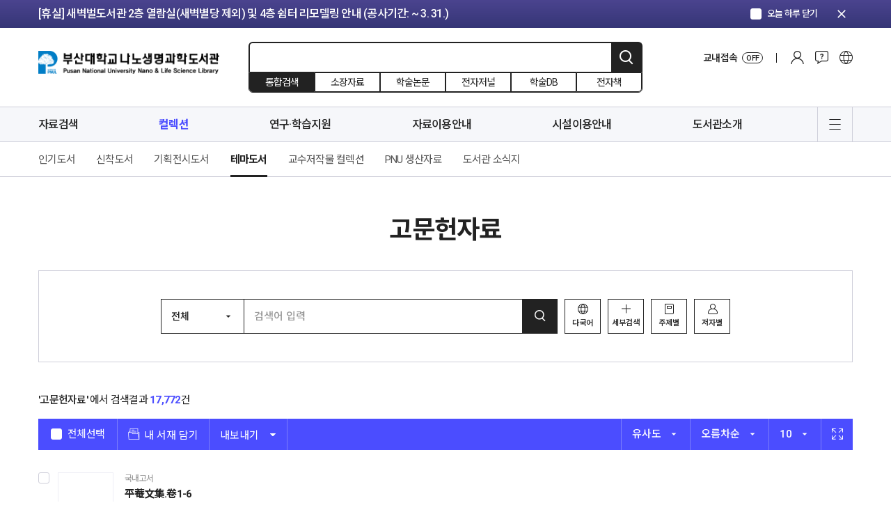

--- FILE ---
content_type: text/html; charset=UTF-8
request_url: https://lib.pusan.ac.kr/nanolib/collection/theme-book/theme-book-7/?page_number=4&add_action=page&request_query=a%253A0%253A%257B%257D
body_size: 229961
content:
<!doctype html>
<html lang="ko-KR">
<head>
	<meta charset="UTF-8" />
    <meta http-equiv="X-UA-Compatible" content="IE=edge">
    <meta name="viewport" content="width=device-width, initial-scale=1">
    <meta name="Description" content="부산대학교도서관">
    <meta name="Author" content="부산대학교도서관">
    <meta name="Keywords" content="부산대학교도서관">
    <meta name="format-detection" content="telephone=no">
    <!-- SNS Share -->
    <link rel="icon" href="https://lib.pusan.ac.kr/nanolib/wp-content/themes/pnul2022/extend/design/assets/images/common/favicon.png">
    <title>고문헌자료 &#8211; 나노생명과학도서관</title>
<meta name='robots' content='max-image-preview:large' />
	<style>img:is([sizes="auto" i], [sizes^="auto," i]) { contain-intrinsic-size: 3000px 1500px }</style>
	
<!-- WordPress KBoard plugin 6.6 - https://www.cosmosfarm.com/products/kboard -->
<link rel="alternate" href="https://lib.pusan.ac.kr/nanolib/wp-content/plugins/kboard/rss.php" type="application/rss+xml" title="나노생명과학도서관 &raquo; KBoard 통합 피드">
<!-- WordPress KBoard plugin 6.6 - https://www.cosmosfarm.com/products/kboard -->

<link rel='dns-prefetch' href='//t1.daumcdn.net' />
<script>
window._wpemojiSettings = {"baseUrl":"https:\/\/s.w.org\/images\/core\/emoji\/16.0.1\/72x72\/","ext":".png","svgUrl":"https:\/\/s.w.org\/images\/core\/emoji\/16.0.1\/svg\/","svgExt":".svg","source":{"concatemoji":"https:\/\/lib.pusan.ac.kr\/nanolib\/wp-includes\/js\/wp-emoji-release.min.js?ver=6.8.3"}};
/*! This file is auto-generated */
!function(s,n){var o,i,e;function c(e){try{var t={supportTests:e,timestamp:(new Date).valueOf()};sessionStorage.setItem(o,JSON.stringify(t))}catch(e){}}function p(e,t,n){e.clearRect(0,0,e.canvas.width,e.canvas.height),e.fillText(t,0,0);var t=new Uint32Array(e.getImageData(0,0,e.canvas.width,e.canvas.height).data),a=(e.clearRect(0,0,e.canvas.width,e.canvas.height),e.fillText(n,0,0),new Uint32Array(e.getImageData(0,0,e.canvas.width,e.canvas.height).data));return t.every(function(e,t){return e===a[t]})}function u(e,t){e.clearRect(0,0,e.canvas.width,e.canvas.height),e.fillText(t,0,0);for(var n=e.getImageData(16,16,1,1),a=0;a<n.data.length;a++)if(0!==n.data[a])return!1;return!0}function f(e,t,n,a){switch(t){case"flag":return n(e,"\ud83c\udff3\ufe0f\u200d\u26a7\ufe0f","\ud83c\udff3\ufe0f\u200b\u26a7\ufe0f")?!1:!n(e,"\ud83c\udde8\ud83c\uddf6","\ud83c\udde8\u200b\ud83c\uddf6")&&!n(e,"\ud83c\udff4\udb40\udc67\udb40\udc62\udb40\udc65\udb40\udc6e\udb40\udc67\udb40\udc7f","\ud83c\udff4\u200b\udb40\udc67\u200b\udb40\udc62\u200b\udb40\udc65\u200b\udb40\udc6e\u200b\udb40\udc67\u200b\udb40\udc7f");case"emoji":return!a(e,"\ud83e\udedf")}return!1}function g(e,t,n,a){var r="undefined"!=typeof WorkerGlobalScope&&self instanceof WorkerGlobalScope?new OffscreenCanvas(300,150):s.createElement("canvas"),o=r.getContext("2d",{willReadFrequently:!0}),i=(o.textBaseline="top",o.font="600 32px Arial",{});return e.forEach(function(e){i[e]=t(o,e,n,a)}),i}function t(e){var t=s.createElement("script");t.src=e,t.defer=!0,s.head.appendChild(t)}"undefined"!=typeof Promise&&(o="wpEmojiSettingsSupports",i=["flag","emoji"],n.supports={everything:!0,everythingExceptFlag:!0},e=new Promise(function(e){s.addEventListener("DOMContentLoaded",e,{once:!0})}),new Promise(function(t){var n=function(){try{var e=JSON.parse(sessionStorage.getItem(o));if("object"==typeof e&&"number"==typeof e.timestamp&&(new Date).valueOf()<e.timestamp+604800&&"object"==typeof e.supportTests)return e.supportTests}catch(e){}return null}();if(!n){if("undefined"!=typeof Worker&&"undefined"!=typeof OffscreenCanvas&&"undefined"!=typeof URL&&URL.createObjectURL&&"undefined"!=typeof Blob)try{var e="postMessage("+g.toString()+"("+[JSON.stringify(i),f.toString(),p.toString(),u.toString()].join(",")+"));",a=new Blob([e],{type:"text/javascript"}),r=new Worker(URL.createObjectURL(a),{name:"wpTestEmojiSupports"});return void(r.onmessage=function(e){c(n=e.data),r.terminate(),t(n)})}catch(e){}c(n=g(i,f,p,u))}t(n)}).then(function(e){for(var t in e)n.supports[t]=e[t],n.supports.everything=n.supports.everything&&n.supports[t],"flag"!==t&&(n.supports.everythingExceptFlag=n.supports.everythingExceptFlag&&n.supports[t]);n.supports.everythingExceptFlag=n.supports.everythingExceptFlag&&!n.supports.flag,n.DOMReady=!1,n.readyCallback=function(){n.DOMReady=!0}}).then(function(){return e}).then(function(){var e;n.supports.everything||(n.readyCallback(),(e=n.source||{}).concatemoji?t(e.concatemoji):e.wpemoji&&e.twemoji&&(t(e.twemoji),t(e.wpemoji)))}))}((window,document),window._wpemojiSettings);
</script>
<style id='wp-emoji-styles-inline-css'>

	img.wp-smiley, img.emoji {
		display: inline !important;
		border: none !important;
		box-shadow: none !important;
		height: 1em !important;
		width: 1em !important;
		margin: 0 0.07em !important;
		vertical-align: -0.1em !important;
		background: none !important;
		padding: 0 !important;
	}
</style>
<link rel='stylesheet' id='wp-block-library-css' href='https://lib.pusan.ac.kr/nanolib/wp-includes/css/dist/block-library/style.min.css?ver=6.8.3' media='all' />
<style id='classic-theme-styles-inline-css'>
/*! This file is auto-generated */
.wp-block-button__link{color:#fff;background-color:#32373c;border-radius:9999px;box-shadow:none;text-decoration:none;padding:calc(.667em + 2px) calc(1.333em + 2px);font-size:1.125em}.wp-block-file__button{background:#32373c;color:#fff;text-decoration:none}
</style>
<style id='global-styles-inline-css'>
:root{--wp--preset--aspect-ratio--square: 1;--wp--preset--aspect-ratio--4-3: 4/3;--wp--preset--aspect-ratio--3-4: 3/4;--wp--preset--aspect-ratio--3-2: 3/2;--wp--preset--aspect-ratio--2-3: 2/3;--wp--preset--aspect-ratio--16-9: 16/9;--wp--preset--aspect-ratio--9-16: 9/16;--wp--preset--color--black: #000000;--wp--preset--color--cyan-bluish-gray: #abb8c3;--wp--preset--color--white: #ffffff;--wp--preset--color--pale-pink: #f78da7;--wp--preset--color--vivid-red: #cf2e2e;--wp--preset--color--luminous-vivid-orange: #ff6900;--wp--preset--color--luminous-vivid-amber: #fcb900;--wp--preset--color--light-green-cyan: #7bdcb5;--wp--preset--color--vivid-green-cyan: #00d084;--wp--preset--color--pale-cyan-blue: #8ed1fc;--wp--preset--color--vivid-cyan-blue: #0693e3;--wp--preset--color--vivid-purple: #9b51e0;--wp--preset--gradient--vivid-cyan-blue-to-vivid-purple: linear-gradient(135deg,rgba(6,147,227,1) 0%,rgb(155,81,224) 100%);--wp--preset--gradient--light-green-cyan-to-vivid-green-cyan: linear-gradient(135deg,rgb(122,220,180) 0%,rgb(0,208,130) 100%);--wp--preset--gradient--luminous-vivid-amber-to-luminous-vivid-orange: linear-gradient(135deg,rgba(252,185,0,1) 0%,rgba(255,105,0,1) 100%);--wp--preset--gradient--luminous-vivid-orange-to-vivid-red: linear-gradient(135deg,rgba(255,105,0,1) 0%,rgb(207,46,46) 100%);--wp--preset--gradient--very-light-gray-to-cyan-bluish-gray: linear-gradient(135deg,rgb(238,238,238) 0%,rgb(169,184,195) 100%);--wp--preset--gradient--cool-to-warm-spectrum: linear-gradient(135deg,rgb(74,234,220) 0%,rgb(151,120,209) 20%,rgb(207,42,186) 40%,rgb(238,44,130) 60%,rgb(251,105,98) 80%,rgb(254,248,76) 100%);--wp--preset--gradient--blush-light-purple: linear-gradient(135deg,rgb(255,206,236) 0%,rgb(152,150,240) 100%);--wp--preset--gradient--blush-bordeaux: linear-gradient(135deg,rgb(254,205,165) 0%,rgb(254,45,45) 50%,rgb(107,0,62) 100%);--wp--preset--gradient--luminous-dusk: linear-gradient(135deg,rgb(255,203,112) 0%,rgb(199,81,192) 50%,rgb(65,88,208) 100%);--wp--preset--gradient--pale-ocean: linear-gradient(135deg,rgb(255,245,203) 0%,rgb(182,227,212) 50%,rgb(51,167,181) 100%);--wp--preset--gradient--electric-grass: linear-gradient(135deg,rgb(202,248,128) 0%,rgb(113,206,126) 100%);--wp--preset--gradient--midnight: linear-gradient(135deg,rgb(2,3,129) 0%,rgb(40,116,252) 100%);--wp--preset--font-size--small: 18px;--wp--preset--font-size--medium: 20px;--wp--preset--font-size--large: 24px;--wp--preset--font-size--x-large: 42px;--wp--preset--font-size--extra-small: 16px;--wp--preset--font-size--normal: 20px;--wp--preset--font-size--extra-large: 40px;--wp--preset--font-size--huge: 96px;--wp--preset--font-size--gigantic: 144px;--wp--preset--spacing--20: 0.44rem;--wp--preset--spacing--30: 0.67rem;--wp--preset--spacing--40: 1rem;--wp--preset--spacing--50: 1.5rem;--wp--preset--spacing--60: 2.25rem;--wp--preset--spacing--70: 3.38rem;--wp--preset--spacing--80: 5.06rem;--wp--preset--shadow--natural: 6px 6px 9px rgba(0, 0, 0, 0.2);--wp--preset--shadow--deep: 12px 12px 50px rgba(0, 0, 0, 0.4);--wp--preset--shadow--sharp: 6px 6px 0px rgba(0, 0, 0, 0.2);--wp--preset--shadow--outlined: 6px 6px 0px -3px rgba(255, 255, 255, 1), 6px 6px rgba(0, 0, 0, 1);--wp--preset--shadow--crisp: 6px 6px 0px rgba(0, 0, 0, 1);}:where(.is-layout-flex){gap: 0.5em;}:where(.is-layout-grid){gap: 0.5em;}body .is-layout-flex{display: flex;}.is-layout-flex{flex-wrap: wrap;align-items: center;}.is-layout-flex > :is(*, div){margin: 0;}body .is-layout-grid{display: grid;}.is-layout-grid > :is(*, div){margin: 0;}:where(.wp-block-columns.is-layout-flex){gap: 2em;}:where(.wp-block-columns.is-layout-grid){gap: 2em;}:where(.wp-block-post-template.is-layout-flex){gap: 1.25em;}:where(.wp-block-post-template.is-layout-grid){gap: 1.25em;}.has-black-color{color: var(--wp--preset--color--black) !important;}.has-cyan-bluish-gray-color{color: var(--wp--preset--color--cyan-bluish-gray) !important;}.has-white-color{color: var(--wp--preset--color--white) !important;}.has-pale-pink-color{color: var(--wp--preset--color--pale-pink) !important;}.has-vivid-red-color{color: var(--wp--preset--color--vivid-red) !important;}.has-luminous-vivid-orange-color{color: var(--wp--preset--color--luminous-vivid-orange) !important;}.has-luminous-vivid-amber-color{color: var(--wp--preset--color--luminous-vivid-amber) !important;}.has-light-green-cyan-color{color: var(--wp--preset--color--light-green-cyan) !important;}.has-vivid-green-cyan-color{color: var(--wp--preset--color--vivid-green-cyan) !important;}.has-pale-cyan-blue-color{color: var(--wp--preset--color--pale-cyan-blue) !important;}.has-vivid-cyan-blue-color{color: var(--wp--preset--color--vivid-cyan-blue) !important;}.has-vivid-purple-color{color: var(--wp--preset--color--vivid-purple) !important;}.has-black-background-color{background-color: var(--wp--preset--color--black) !important;}.has-cyan-bluish-gray-background-color{background-color: var(--wp--preset--color--cyan-bluish-gray) !important;}.has-white-background-color{background-color: var(--wp--preset--color--white) !important;}.has-pale-pink-background-color{background-color: var(--wp--preset--color--pale-pink) !important;}.has-vivid-red-background-color{background-color: var(--wp--preset--color--vivid-red) !important;}.has-luminous-vivid-orange-background-color{background-color: var(--wp--preset--color--luminous-vivid-orange) !important;}.has-luminous-vivid-amber-background-color{background-color: var(--wp--preset--color--luminous-vivid-amber) !important;}.has-light-green-cyan-background-color{background-color: var(--wp--preset--color--light-green-cyan) !important;}.has-vivid-green-cyan-background-color{background-color: var(--wp--preset--color--vivid-green-cyan) !important;}.has-pale-cyan-blue-background-color{background-color: var(--wp--preset--color--pale-cyan-blue) !important;}.has-vivid-cyan-blue-background-color{background-color: var(--wp--preset--color--vivid-cyan-blue) !important;}.has-vivid-purple-background-color{background-color: var(--wp--preset--color--vivid-purple) !important;}.has-black-border-color{border-color: var(--wp--preset--color--black) !important;}.has-cyan-bluish-gray-border-color{border-color: var(--wp--preset--color--cyan-bluish-gray) !important;}.has-white-border-color{border-color: var(--wp--preset--color--white) !important;}.has-pale-pink-border-color{border-color: var(--wp--preset--color--pale-pink) !important;}.has-vivid-red-border-color{border-color: var(--wp--preset--color--vivid-red) !important;}.has-luminous-vivid-orange-border-color{border-color: var(--wp--preset--color--luminous-vivid-orange) !important;}.has-luminous-vivid-amber-border-color{border-color: var(--wp--preset--color--luminous-vivid-amber) !important;}.has-light-green-cyan-border-color{border-color: var(--wp--preset--color--light-green-cyan) !important;}.has-vivid-green-cyan-border-color{border-color: var(--wp--preset--color--vivid-green-cyan) !important;}.has-pale-cyan-blue-border-color{border-color: var(--wp--preset--color--pale-cyan-blue) !important;}.has-vivid-cyan-blue-border-color{border-color: var(--wp--preset--color--vivid-cyan-blue) !important;}.has-vivid-purple-border-color{border-color: var(--wp--preset--color--vivid-purple) !important;}.has-vivid-cyan-blue-to-vivid-purple-gradient-background{background: var(--wp--preset--gradient--vivid-cyan-blue-to-vivid-purple) !important;}.has-light-green-cyan-to-vivid-green-cyan-gradient-background{background: var(--wp--preset--gradient--light-green-cyan-to-vivid-green-cyan) !important;}.has-luminous-vivid-amber-to-luminous-vivid-orange-gradient-background{background: var(--wp--preset--gradient--luminous-vivid-amber-to-luminous-vivid-orange) !important;}.has-luminous-vivid-orange-to-vivid-red-gradient-background{background: var(--wp--preset--gradient--luminous-vivid-orange-to-vivid-red) !important;}.has-very-light-gray-to-cyan-bluish-gray-gradient-background{background: var(--wp--preset--gradient--very-light-gray-to-cyan-bluish-gray) !important;}.has-cool-to-warm-spectrum-gradient-background{background: var(--wp--preset--gradient--cool-to-warm-spectrum) !important;}.has-blush-light-purple-gradient-background{background: var(--wp--preset--gradient--blush-light-purple) !important;}.has-blush-bordeaux-gradient-background{background: var(--wp--preset--gradient--blush-bordeaux) !important;}.has-luminous-dusk-gradient-background{background: var(--wp--preset--gradient--luminous-dusk) !important;}.has-pale-ocean-gradient-background{background: var(--wp--preset--gradient--pale-ocean) !important;}.has-electric-grass-gradient-background{background: var(--wp--preset--gradient--electric-grass) !important;}.has-midnight-gradient-background{background: var(--wp--preset--gradient--midnight) !important;}.has-small-font-size{font-size: var(--wp--preset--font-size--small) !important;}.has-medium-font-size{font-size: var(--wp--preset--font-size--medium) !important;}.has-large-font-size{font-size: var(--wp--preset--font-size--large) !important;}.has-x-large-font-size{font-size: var(--wp--preset--font-size--x-large) !important;}
:where(.wp-block-post-template.is-layout-flex){gap: 1.25em;}:where(.wp-block-post-template.is-layout-grid){gap: 1.25em;}
:where(.wp-block-columns.is-layout-flex){gap: 2em;}:where(.wp-block-columns.is-layout-grid){gap: 2em;}
:root :where(.wp-block-pullquote){font-size: 1.5em;line-height: 1.6;}
</style>
<link rel='stylesheet' id='pnul-style-css' href='https://lib.pusan.ac.kr/nanolib/wp-content/themes/pnul2022/style.css?ver=1.615' media='all' />
<link rel='stylesheet' id='base-style-css' href='https://lib.pusan.ac.kr/nanolib/wp-content/themes/pnul2022/extend/design/assets/css/base.css?ver=1.3' media='all' />
<link rel='stylesheet' id='js_composer_front-css' href='https://lib.pusan.ac.kr/nanolib/wp-content/plugins/js_composer/assets/css/js_composer.min.css?ver=8.2' media='all' />
<link rel='stylesheet' id='js_composer_custom_css-css' href='//lib.pusan.ac.kr/nanolib/wp-content/uploads/sites/5/js_composer/custom.css?ver=8.2' media='all' />
<link rel='stylesheet' id='bt-css' href='https://lib.pusan.ac.kr/nanolib/wp-content/plugins/booktalk/assets/css/bt-style.css?ver=1.0.5' media='all' />
<link rel='stylesheet' id='kboard-editor-media-css' href='https://lib.pusan.ac.kr/nanolib/wp-content/plugins/kboard/template/css/editor_media.css?ver=6.6' media='all' />
<script src="https://lib.pusan.ac.kr/nanolib/wp-content/themes/pnul2022/extend/design/assets/js/jquery-3.4.1.min.js?ver=3.4.1" id="jquery-js"></script>
<script id="3d-flip-book-client-locale-loader-js-extra">
var FB3D_CLIENT_LOCALE = {"ajaxurl":"https:\/\/lib.pusan.ac.kr\/nanolib\/wp-admin\/admin-ajax.php","dictionary":{"Table of contents":"Table of contents","Close":"Close","Bookmarks":"Bookmarks","Thumbnails":"Thumbnails","Search":"Search","Share":"Share","Facebook":"Facebook","Twitter":"Twitter","Email":"Email","Play":"Play","Previous page":"Previous page","Next page":"Next page","Zoom in":"Zoom in","Zoom out":"Zoom out","Fit view":"Fit view","Auto play":"Auto play","Full screen":"Full screen","More":"More","Smart pan":"Smart pan","Single page":"Single page","Sounds":"Sounds","Stats":"Stats","Print":"Print","Download":"Download","Goto first page":"Goto first page","Goto last page":"Goto last page"},"images":"https:\/\/lib.pusan.ac.kr\/nanolib\/wp-content\/plugins\/unreal-flipbook-addon-for-visual-composer\/assets\/images\/","jsData":{"urls":[],"posts":{"ids_mis":[],"ids":[]},"pages":[],"firstPages":[],"bookCtrlProps":[],"bookTemplates":[]},"key":"3d-flip-book","pdfJS":{"pdfJsLib":"https:\/\/lib.pusan.ac.kr\/nanolib\/wp-content\/plugins\/unreal-flipbook-addon-for-visual-composer\/assets\/js\/pdf.min.js?ver=4.3.136","pdfJsWorker":"https:\/\/lib.pusan.ac.kr\/nanolib\/wp-content\/plugins\/unreal-flipbook-addon-for-visual-composer\/assets\/js\/pdf.worker.js?ver=4.3.136","stablePdfJsLib":"https:\/\/lib.pusan.ac.kr\/nanolib\/wp-content\/plugins\/unreal-flipbook-addon-for-visual-composer\/assets\/js\/stable\/pdf.min.js?ver=2.5.207","stablePdfJsWorker":"https:\/\/lib.pusan.ac.kr\/nanolib\/wp-content\/plugins\/unreal-flipbook-addon-for-visual-composer\/assets\/js\/stable\/pdf.worker.js?ver=2.5.207","pdfJsCMapUrl":"https:\/\/lib.pusan.ac.kr\/nanolib\/wp-content\/plugins\/unreal-flipbook-addon-for-visual-composer\/assets\/cmaps\/"},"cacheurl":"https:\/\/lib.pusan.ac.kr\/nanolib\/wp-content\/uploads\/sites\/5\/3d-flip-book\/cache\/","pluginsurl":"https:\/\/lib.pusan.ac.kr\/nanolib\/wp-content\/plugins\/","pluginurl":"https:\/\/lib.pusan.ac.kr\/nanolib\/wp-content\/plugins\/unreal-flipbook-addon-for-visual-composer\/","thumbnailSize":{"width":"300","height":"300"},"version":"1.16.15"};
</script>
<script src="https://lib.pusan.ac.kr/nanolib/wp-content/plugins/unreal-flipbook-addon-for-visual-composer/assets/js/client-locale-loader.js?ver=1.16.15" id="3d-flip-book-client-locale-loader-js" async data-wp-strategy="async"></script>
<script src="https://lib.pusan.ac.kr/nanolib/wp-content/themes/pnul2022/extend/design/assets/js/jquery-3.4.1.min.js?ver=3.4.1" id="jquery-core-js"></script>
<script id="bt_script-js-extra">
var bt_object = {"logincheck":"","ajaxurl":"https:\/\/lib.pusan.ac.kr\/nanolib\/wp-admin\/admin-ajax.php","home_url":"https:\/\/lib.pusan.ac.kr\/nanolib","login_url":"http:\/\/lib.pusan.ac.kr\/nanolib\/login\/","logout_url":"http:\/\/lib.pusan.ac.kr\/nanolib\/logout\/","default_book_thumbnail":"https:\/\/lib.pusan.ac.kr\/nanolib\/wp-content\/plugins\/booktalk\/assets\/images\/default-book.jpg","vendor":null,"daum_key":null};
</script>
<script src="https://lib.pusan.ac.kr/nanolib/wp-content/plugins/booktalk/assets/js/bt-script.js?ver=1.0.5" id="bt_script-js"></script>
<script></script><link rel="https://api.w.org/" href="https://lib.pusan.ac.kr/nanolib/wp-json/" /><link rel="alternate" title="JSON" type="application/json" href="https://lib.pusan.ac.kr/nanolib/wp-json/wp/v2/pages/19982" /><link rel="EditURI" type="application/rsd+xml" title="RSD" href="https://lib.pusan.ac.kr/nanolib/xmlrpc.php?rsd" />
<meta name="generator" content="WordPress 6.8.3" />
<link rel="canonical" href="https://lib.pusan.ac.kr/nanolib/collection/theme-book/theme-book-7/" />
<link rel='shortlink' href='https://lib.pusan.ac.kr/nanolib/?p=19982' />
<link rel="alternate" title="oEmbed (JSON)" type="application/json+oembed" href="https://lib.pusan.ac.kr/nanolib/wp-json/oembed/1.0/embed?url=https%3A%2F%2Flib.pusan.ac.kr%2Fnanolib%2Fcollection%2Ftheme-book%2Ftheme-book-7%2F" />
<link rel="alternate" title="oEmbed (XML)" type="text/xml+oembed" href="https://lib.pusan.ac.kr/nanolib/wp-json/oembed/1.0/embed?url=https%3A%2F%2Flib.pusan.ac.kr%2Fnanolib%2Fcollection%2Ftheme-book%2Ftheme-book-7%2F&#038;format=xml" />
<meta name="generator" content="Powered by WPBakery Page Builder - drag and drop page builder for WordPress."/>
<script></script><noscript><style> .wpb_animate_when_almost_visible { opacity: 1; }</style></noscript></head>

<body class="wp-singular page-template-default page page-id-19982 page-child parent-pageid-18701 wp-embed-responsive wp-theme-pnul2022 locale-ko_KR wpb-js-composer js-comp-ver-8.2 vc_responsive">
    <!-- header-notice -->
    <div class="header-notice">
        <div class="container">
            <div class="inner">
                <div class="header-notice-slider">
                    <div class="swiper-container">
                        <div class="swiper-wrapper">
                                                        <div class="swiper-slide">
                                <a href="https://lib.pusan.ac.kr/nanolib/community/news/?pid=53914"                                     class="btn-top-banner-item">[휴실] 새벽벌도서관 2층 열람실(새벽별당 제외) 및 4층 쉼터 리모델링 안내 (공사기간: ~ 3. 31.)</a>
                            </div>
                                                        <div class="swiper-slide">
                                <a href="https://lib.pusan.ac.kr/nanolib/community/news/?pid=53916"                                     class="btn-top-banner-item">[휴관] 중앙도서관 휴관 및 방문대출 서비스 안내 (일부 대출중지: 2층 문학예술자료관, 1. 20. ~ 2. 1.)</a>
                            </div>
                                                        <div class="swiper-slide">
                                <a href="https://lib.pusan.ac.kr/nanolib/community/news/?pid=53923"                                     class="btn-top-banner-item">[휴관] 도서관 분관(법학·의생명·나노생명) 휴관 안내 (현재 휴관 중: 법학도서관, 1. 13. ~ 1. 21.)</a>
                            </div>
                                                        <div class="swiper-slide">
                                <a href="https://lib.pusan.ac.kr/nanolib/community/news/?pid=54387"                                     class="btn-top-banner-item">Submission of thesis (Feb 2026)</a>
                            </div>
                                                    </div>
                    </div>
                </div>
                <div class="ui-today"><label class="form-checkbox blue" for="notice_today_close"><input type="checkbox" id="notice_today_close"/><span class="form-check-icon"><em>오늘 하루 닫기</em></span></label></div>
                <button type="button" class="btn-notice-close"><span class="material-icons">clear</span></button>
            </div>
        </div>
    </div>
    <!-- //header-notice -->
        <!-- header -->
    <header id="header" class="header-wrap">
        <div class="header-inner">
            <!-- header-contents -->
            <div class="header-contents">
                <div class="container">
                    <div class="inner">
                        <h1><a href="https://lib.pusan.ac.kr/nanolib" class="blog-5">부산대학교 도서관</a></h1>
                        <!-- 상단 검색 -->
                                                <form id="header-search"
                              method="get"
                              action="https://lib.pusan.ac.kr/nanolib/resource/"
                              class="header-search-wrap">
                            <!-- 입력영역 -->
                            <div class="search-input">
                                                                <input type="text" name="query" placeholder="" value=""/>
                                <input type="hidden" name="mod" value="list">
                                <button type="submit" class="btn-header-search">검색</button>
                            </div>
                            <!-- //입력영역 -->
                            <!-- pc 검색 소팅 -->
                            <div class="header-search-sort">
                                <label for="headerSearchSort1"><input type="radio" name="headerSearchSort" id="headerSearchSort1" value="https://lib.pusan.ac.kr/nanolib/resource/?app=solars&mod=list" checked/><span class="txt">통합검색</span></label>
                                <label for="headerSearchSort2"><input type="radio" name="headerSearchSort" id="headerSearchSort2" value="https://lib.pusan.ac.kr/nanolib/resource/catalog/" /><span class="txt">소장자료</span></label>
                                <label for="headerSearchSort3"><input type="radio" name="headerSearchSort" id="headerSearchSort3" value="https://lib.pusan.ac.kr/nanolib/resource/e-article/" /><span class="txt">학술논문</span></label>
                                <label for="headerSearchSort4"><input type="radio" name="headerSearchSort" id="headerSearchSort4" value="https://lib.pusan.ac.kr/nanolib/resource/e-journal/" /><span class="txt">전자저널</span></label>
                                <label for="headerSearchSort6" class="pc-block"><input type="radio" name="headerSearchSort" id="headerSearchSort6" value="https://lib.pusan.ac.kr/nanolib/resource/databases/" /><span class="txt">학술DB</span></label>
                                <label for="headerSearchSort5" class="pc-block"><input type="radio" name="headerSearchSort" id="headerSearchSort5" value="https://lib.pusan.ac.kr/nanolib/resource/e-book/" /><span class="txt">전자책</span></label>
                            </div>
                            <!-- //pc 검색 소팅 -->
                            <!-- 임시 숨김 220203 -->
<!--                            <div class="search-request"><div class="bullet">?</div></div>-->
                            <!-- //임시 숨김 220203 -->
                        </form>
                        <!-- //상단 검색 -->
                        <!-- pc 상단 글로벌 메뉴 -->
                        <div class="header-global-wrap">
                            <div class="header-global-list">
                                <!-- 교외접속 -->
                                <!--
                                //  클래스에 on 클래스 추가시 활성화
                                -->
                                <div class="list-cell global-access">
                                    <a href="https://lib.pusan.ac.kr/nanolib/service/eproxy/" class="btn-global-menu-item btn-global-access">
                                        <span class="proxy-status-label">교내접속</span>
                                        <span class="global-access-stats on-off">OFF</span></a>
                                </div>
                                                                <div class="list-cell"><a href="https://lib.pusan.ac.kr/nanolib/login/?redirect_to=https%3A%2F%2Flib.pusan.ac.kr%2Fnanolib%2Fcollection%2Ftheme-book%2Ftheme-book-7%2F%3Fpage_number%3D4%26add_action%3Dpage%26request_query%3Da%25253A0%25253A%25257B%25257D" class="btn-global-menu-item btn-global-login">로그인</a></div>
                                                                <!-- 커뮤니티 -->
                                <div class="list-cell">
                                    <div class="btn-global-community">커뮤니티</div>
                                    <div class="header-modal-wrap">
                                        <div class="header-modal-inner">
                                            <div class="header-modal-body">
                                                <div class="modal-menu-list">
                                                    <div class="modal-menu-cell"><a href="https://lib.pusan.ac.kr/nanolib/community/news/">공지 및 행사</a></div>
                                                    <div class="modal-menu-cell"><a href="https://lib.pusan.ac.kr/nanolib/community/ask-bbs/">게시판문의</a></div>
                                                    <div class="modal-menu-cell"><a href="https://lib.pusan.ac.kr/nanolib/community/faq/">자주묻는질문</a></div>
                                                    <div class="modal-menu-cell"><a href="https://lib.pusan.ac.kr/nanolib/community/ask-tel/">전화/이메일 문의</a></div>
                                                    <div class="modal-menu-cell"><a href="https://lib.pusan.ac.kr/nanolib/community/schedule/">도서관 일정</a></div>
                                                </div>
                                            </div>
                                        </div>
                                    </div>
                                </div>
                                <!-- 다른언어 메뉴 -->
                                                                <div class="list-cell"><a href="https://lib.pusan.ac.kr/en/" class="btn-global-menu-item btn-global-eng">영문 바로가기</a></div>
                                                            </div>
                            <!-- 20211128 수정 -->
                            <div class="header-global-banner display-none">
                                <div class="swiper-container" id="header_hot_swiper">
                                    <div class="swiper-wrapper"></div>
                                </div>
                            </div>
                            <!-- //20211128 수정 -->
                        </div>
                        <!-- //pc 상단 글로벌 메뉴 -->
                                                <!-- 모바일 로그인 버튼 -->
                        <a href="https://lib.pusan.ac.kr/nanolib/login/?redirect_to=https%3A%2F%2Flib.pusan.ac.kr%2Fnanolib%2Fcollection%2Ftheme-book%2Ftheme-book-7%2F%3Fpage_number%3D4%26add_action%3Dpage%26request_query%3Da%25253A0%25253A%25257B%25257D" class="btn-mobile-login">로그인</a>
                        <!-- //모바일 로그인 버튼 -->
                                            </div>
                </div>
            </div>
            <!-- //header-contents -->
            <!-- header-gnb -->
            <div class="header-gnb-wrap">
                <div class="container">
                    <div class="inner">
                        <div class="gnb-data">
                            <div class="gnb-data-inner">
                                <div class="sticky-logo"><a href="https://lib.pusan.ac.kr/nanolib"></a></div>
                                <div class="sticky-title"><a href="#"></a></div>
                                <ul id="menu-%eb%a9%94%ec%9d%b8%eb%a9%94%eb%89%b4" class="main-nav-list group"><li id="menu-item-8946" class="menu-item menu-item-type-post_type menu-item-object-page menu-item-has-children menu-item-8946"><a href="https://lib.pusan.ac.kr/nanolib/resource/">자료검색</a>
<ul class="sub-menu">
	<li id="menu-item-9688" class="menu-item menu-item-type-post_type menu-item-object-page menu-item-9688"><a href="https://lib.pusan.ac.kr/nanolib/resource/">통합검색</a></li>
	<li id="menu-item-12473" class="menu-item menu-item-type-post_type menu-item-object-page menu-item-12473"><a href="https://lib.pusan.ac.kr/nanolib/resource/catalog/">소장자료</a></li>
	<li id="menu-item-8184" class="menu-item menu-item-type-post_type menu-item-object-page menu-item-8184"><a href="https://lib.pusan.ac.kr/nanolib/resource/e-article/">학술논문</a></li>
	<li id="menu-item-6805" class="menu-item menu-item-type-post_type menu-item-object-page menu-item-6805"><a href="https://lib.pusan.ac.kr/nanolib/resource/e-journal/">전자저널</a></li>
	<li id="menu-item-6808" class="menu-item menu-item-type-post_type menu-item-object-page menu-item-6808"><a href="https://lib.pusan.ac.kr/nanolib/resource/databases/">학술DB</a></li>
	<li id="menu-item-8198" class="menu-item menu-item-type-post_type menu-item-object-page menu-item-8198"><a href="https://lib.pusan.ac.kr/nanolib/resource/e-book/">전자책</a></li>
	<li id="menu-item-8199" class="menu-item menu-item-type-post_type menu-item-object-page menu-item-8199"><a href="https://lib.pusan.ac.kr/nanolib/resource/e-learning/">온라인강좌</a></li>
</ul>
</li>
<li id="menu-item-20902" class="menu-item menu-item-type-post_type menu-item-object-page current-page-ancestor menu-item-has-children menu-item-20902 current-menu-item"><a href="https://lib.pusan.ac.kr/nanolib/collection/">컬렉션</a>
<ul class="sub-menu">
	<li id="menu-item-18782" class="menu-item menu-item-type-post_type menu-item-object-page menu-item-18782"><a href="https://lib.pusan.ac.kr/nanolib/collection/popular/">인기도서</a></li>
	<li id="menu-item-18781" class="menu-item menu-item-type-post_type menu-item-object-page menu-item-18781"><a href="https://lib.pusan.ac.kr/nanolib/collection/new-arrival/">신착도서</a></li>
	<li id="menu-item-18780" class="menu-item menu-item-type-post_type menu-item-object-page menu-item-18780"><a href="https://lib.pusan.ac.kr/nanolib/collection/exhibition/">기획전시도서</a></li>
	<li id="menu-item-19103" class="menu-item menu-item-type-post_type menu-item-object-page current-page-ancestor menu-item-19103 current-menu-item"><a href="https://lib.pusan.ac.kr/nanolib/collection/theme-book/">테마도서</a></li>
	<li id="menu-item-20925" class="menu-item menu-item-type-post_type menu-item-object-page menu-item-20925"><a href="https://lib.pusan.ac.kr/nanolib/collection/profcollection/">교수저작물 컬렉션</a></li>
	<li id="menu-item-18777" class="menu-item menu-item-type-post_type menu-item-object-page menu-item-18777"><a href="https://lib.pusan.ac.kr/nanolib/collection/pnu-create/">PNU 생산자료</a></li>
	<li id="menu-item-18936" class="menu-item menu-item-type-post_type menu-item-object-page menu-item-18936"><a href="https://lib.pusan.ac.kr/nanolib/collection/newsletter/">도서관 소식지</a></li>
</ul>
</li>
<li id="menu-item-6811" class="menu-item menu-item-type-post_type menu-item-object-page menu-item-has-children menu-item-6811"><a href="https://lib.pusan.ac.kr/nanolib/research/">연구·학습지원</a>
<ul class="sub-menu">
	<li id="menu-item-20888" class="menu-item menu-item-type-post_type menu-item-object-page menu-item-20888"><a href="https://lib.pusan.ac.kr/nanolib/research/research-contact/">연구지원</a></li>
	<li id="menu-item-20971" class="menu-item menu-item-type-post_type menu-item-object-page menu-item-20971"><a href="https://lib.pusan.ac.kr/nanolib/research/research-ai/">Research AI</a></li>
	<li id="menu-item-20889" class="menu-item menu-item-type-post_type menu-item-object-page menu-item-20889"><a href="https://lib.pusan.ac.kr/nanolib/research/thesis-guide/">논문작성지원</a></li>
	<li id="menu-item-20809" class="menu-item menu-item-type-post_type menu-item-object-page menu-item-20809"><a href="https://lib.pusan.ac.kr/nanolib/research/journal-trend/">학술지 동향정보</a></li>
	<li id="menu-item-20887" class="menu-item menu-item-type-post_type menu-item-object-page menu-item-20887"><a href="https://lib.pusan.ac.kr/nanolib/research/sam-research/">연구정보가이드</a></li>
	<li id="menu-item-6813" class="menu-item menu-item-type-post_type menu-item-object-page menu-item-6813"><a href="https://lib.pusan.ac.kr/nanolib/research/education/">이용교육</a></li>
	<li id="menu-item-20886" class="menu-item menu-item-type-post_type menu-item-object-page menu-item-20886"><a href="https://lib.pusan.ac.kr/nanolib/research/sam-study/">학습정보가이드</a></li>
	<li id="menu-item-18823" class="menu-item menu-item-type-post_type menu-item-object-page menu-item-18823"><a href="https://lib.pusan.ac.kr/nanolib/research/textbook/">수업교재정보</a></li>
</ul>
</li>
<li id="menu-item-18788" class="menu-item menu-item-type-post_type menu-item-object-page menu-item-has-children menu-item-18788"><a href="https://lib.pusan.ac.kr/nanolib/use-resource/">자료이용안내</a>
<ul class="sub-menu">
	<li id="menu-item-18827" class="menu-item menu-item-type-post_type menu-item-object-page menu-item-18827"><a href="https://lib.pusan.ac.kr/nanolib/use-resource/use-loan/">대출/반납</a></li>
	<li id="menu-item-18828" class="menu-item menu-item-type-post_type menu-item-object-page menu-item-18828"><a href="https://lib.pusan.ac.kr/nanolib/use-resource/use-hope/">희망도서 신청</a></li>
	<li id="menu-item-18789" class="menu-item menu-item-type-post_type menu-item-object-page menu-item-18789"><a href="https://lib.pusan.ac.kr/nanolib/use-resource/ill/">원문복사/상호대차</a></li>
	<li id="menu-item-18829" class="menu-item menu-item-type-post_type menu-item-object-page menu-item-18829"><a href="https://lib.pusan.ac.kr/nanolib/use-resource/fric-intro/">외국학술지지원센터</a></li>
	<li id="menu-item-18830" class="menu-item menu-item-type-post_type menu-item-object-page menu-item-18830"><a href="https://lib.pusan.ac.kr/nanolib/use-resource/cooper-lib/">협력기관</a></li>
	<li id="menu-item-18831" class="menu-item menu-item-type-post_type menu-item-object-page menu-item-18831"><a href="https://lib.pusan.ac.kr/nanolib/use-resource/book-delivery/">자료배달</a></li>
	<li id="menu-item-20603" class="menu-item menu-item-type-post_type menu-item-object-page menu-item-20603"><a href="https://lib.pusan.ac.kr/nanolib/use-resource/sdi-service/">SDI서비스</a></li>
	<li id="menu-item-18832" class="menu-item menu-item-type-post_type menu-item-object-page menu-item-18832"><a href="https://lib.pusan.ac.kr/nanolib/use-resource/eproxy/">교외접속</a></li>
</ul>
</li>
<li id="menu-item-6820" class="menu-item menu-item-type-post_type menu-item-object-page menu-item-has-children menu-item-6820"><a href="https://lib.pusan.ac.kr/nanolib/use-faculty/">시설이용안내</a>
<ul class="sub-menu">
	<li id="menu-item-19569" class="menu-item menu-item-type-post_type menu-item-object-page menu-item-19569"><a href="https://lib.pusan.ac.kr/nanolib/use-faculty/plot-plan/">개관시간/층별</a></li>
	<li id="menu-item-20279" class="menu-item menu-item-type-post_type menu-item-object-page menu-item-20279"><a href="https://lib.pusan.ac.kr/nanolib/use-faculty/user-group/">이용자별안내</a></li>
	<li id="menu-item-20946" class="menu-item menu-item-type-post_type menu-item-object-page menu-item-20946"><a href="https://lib.pusan.ac.kr/nanolib/use-faculty/studyroom/">그룹스터디룸</a></li>
	<li id="menu-item-18839" class="menu-item menu-item-type-post_type menu-item-object-page menu-item-18839"><a href="https://lib.pusan.ac.kr/nanolib/use-faculty/pc-wi-fi/">PC/Wi-Fi/모바일</a></li>
	<li id="menu-item-18840" class="menu-item menu-item-type-post_type menu-item-object-page menu-item-18840"><a href="https://lib.pusan.ac.kr/nanolib/use-faculty/print-scan/">출력/복사/스캔</a></li>
</ul>
</li>
<li id="menu-item-19180" class="menu-item menu-item-type-post_type menu-item-object-page menu-item-has-children menu-item-19180"><a href="https://lib.pusan.ac.kr/nanolib/library-intro/">도서관소개</a>
<ul class="sub-menu">
	<li id="menu-item-18843" class="menu-item menu-item-type-post_type menu-item-object-page menu-item-18843"><a href="https://lib.pusan.ac.kr/nanolib/library-intro/general-info/">개요</a></li>
	<li id="menu-item-18845" class="menu-item menu-item-type-post_type menu-item-object-page menu-item-18845"><a href="https://lib.pusan.ac.kr/nanolib/library-intro/chief/">역대 도서관장</a></li>
	<li id="menu-item-18844" class="menu-item menu-item-type-post_type menu-item-object-page menu-item-18844"><a href="https://lib.pusan.ac.kr/nanolib/library-intro/library-history/">연혁</a></li>
	<li id="menu-item-18846" class="menu-item menu-item-type-post_type menu-item-object-page menu-item-18846"><a href="https://lib.pusan.ac.kr/nanolib/library-intro/organization/">조직 및 부서</a></li>
	<li id="menu-item-18847" class="menu-item menu-item-type-post_type menu-item-object-page menu-item-18847"><a href="https://lib.pusan.ac.kr/nanolib/library-intro/statistics/">통계</a></li>
	<li id="menu-item-16722" class="menu-item menu-item-type-post_type menu-item-object-page menu-item-16722"><a href="https://lib.pusan.ac.kr/nanolib/library-intro/rules/">규정/운영세칙</a></li>
	<li id="menu-item-6855" class="menu-item menu-item-type-post_type menu-item-object-page menu-item-6855"><a href="https://lib.pusan.ac.kr/nanolib/library-intro/library-map/">오시는길</a></li>
</ul>
</li>
<li id="menu-item-19111" class="menu-item menu-item-type-post_type menu-item-object-page menu-item-has-children menu-item-19111"><a href="https://lib.pusan.ac.kr/nanolib/community/">커뮤니티</a>
<ul class="sub-menu">
	<li id="menu-item-19112" class="menu-item menu-item-type-post_type menu-item-object-page menu-item-19112"><a href="https://lib.pusan.ac.kr/nanolib/community/news/">공지 &amp; 행사</a></li>
	<li id="menu-item-19113" class="menu-item menu-item-type-post_type menu-item-object-page menu-item-19113"><a href="https://lib.pusan.ac.kr/nanolib/community/ask-bbs/">게시판 문의</a></li>
	<li id="menu-item-19114" class="menu-item menu-item-type-post_type menu-item-object-page menu-item-19114"><a href="https://lib.pusan.ac.kr/nanolib/community/faq/">자주묻는 질문</a></li>
	<li id="menu-item-19115" class="menu-item menu-item-type-post_type menu-item-object-page menu-item-19115"><a href="https://lib.pusan.ac.kr/nanolib/community/ask-tel/">전화/이메일 문의</a></li>
	<li id="menu-item-19116" class="menu-item menu-item-type-post_type menu-item-object-page menu-item-19116"><a href="https://lib.pusan.ac.kr/nanolib/community/schedule/">도서관 일정</a></li>
</ul>
</li>
<li id="menu-item-19119" class="menu-item menu-item-type-post_type menu-item-object-page menu-item-has-children menu-item-19119"><a href="https://lib.pusan.ac.kr/nanolib/my-library/">My Library</a>
<ul class="sub-menu">
	<li id="menu-item-19120" class="menu-item menu-item-type-post_type menu-item-object-page menu-item-19120"><a href="https://lib.pusan.ac.kr/nanolib/my-library/my-page/my-collection/">내서재</a></li>
	<li id="menu-item-19121" class="menu-item menu-item-type-post_type menu-item-object-page menu-item-19121"><a href="https://lib.pusan.ac.kr/nanolib/my-library/my-page/loan/">대출중인 도서</a></li>
	<li id="menu-item-19125" class="menu-item menu-item-type-post_type menu-item-object-page menu-item-19125"><a href="https://lib.pusan.ac.kr/nanolib/my-library/my-page/late-fee/">미납 연체료</a></li>
	<li id="menu-item-19122" class="menu-item menu-item-type-post_type menu-item-object-page menu-item-19122"><a href="https://lib.pusan.ac.kr/nanolib/my-library/circulation/reservation/">예약도서</a></li>
	<li id="menu-item-19128" class="menu-item menu-item-type-post_type menu-item-object-page menu-item-19128"><a href="https://lib.pusan.ac.kr/nanolib/my-library/circulation/my-ill/">원문복사(상호대차)</a></li>
	<li id="menu-item-19123" class="menu-item menu-item-type-post_type menu-item-object-page menu-item-19123"><a href="https://lib.pusan.ac.kr/nanolib/research/education/">이용교육</a></li>
	<li id="menu-item-19124" class="menu-item menu-item-type-post_type menu-item-object-page menu-item-19124"><a href="https://lib.pusan.ac.kr/nanolib/my-library/my-page/my-edit/">정보 변경</a></li>
</ul>
</li>
</ul>                            </div>
                        </div>
                        <button type="button" class="btn-all-menu btn-all-menu-toggle">전체메뉴 열기</button>
                    </div>
                </div>
            </div>
            <!-- //header-gnb -->
        </div>
    </header>
    <!-- //header -->
    <!-- sitemap -->
    <div class="sitemap-modal-wrap">
        <!-- mobile 유저 정보 -->
        <div class="sitemap-user-wrap">
            <!-- 로그인 전 -->
                        <div class="user-thumb"></div>
            <a href="https://lib.pusan.ac.kr/nanolib/login/?redirect_to=https%3A%2F%2Flib.pusan.ac.kr%2Fnanolib%2Fcollection%2Ftheme-book%2Ftheme-book-7%2F%3Fpage_number%3D4%26add_action%3Dpage%26request_query%3Da%25253A0%25253A%25257B%25257D" class="btn-login">로그인하세요</a>
                    </div>
        <!-- //mobile 유저 정보 -->
        <div class="sitemap-menu-wrap">
            <div class="container">
                <div class="inner">
                    <h2>부산대학교 도서관</h2>
                    <div class="sitemap-menu-list">
                        <ul id="menu-%eb%a9%94%ec%9d%b8%eb%a9%94%eb%89%b4" class="main-nav-list group"><li id="menu-item-8946" class="menu-item menu-item-type-post_type menu-item-object-page menu-item-has-children menu-item-8946"><a href="https://lib.pusan.ac.kr/nanolib/resource/">자료검색</a>
<ul class="sub-menu">
	<li id="menu-item-9688" class="menu-item menu-item-type-post_type menu-item-object-page menu-item-9688"><a href="https://lib.pusan.ac.kr/nanolib/resource/">통합검색</a></li>
	<li id="menu-item-12473" class="menu-item menu-item-type-post_type menu-item-object-page menu-item-12473"><a href="https://lib.pusan.ac.kr/nanolib/resource/catalog/">소장자료</a></li>
	<li id="menu-item-8184" class="menu-item menu-item-type-post_type menu-item-object-page menu-item-8184"><a href="https://lib.pusan.ac.kr/nanolib/resource/e-article/">학술논문</a></li>
	<li id="menu-item-6805" class="menu-item menu-item-type-post_type menu-item-object-page menu-item-6805"><a href="https://lib.pusan.ac.kr/nanolib/resource/e-journal/">전자저널</a></li>
	<li id="menu-item-6808" class="menu-item menu-item-type-post_type menu-item-object-page menu-item-6808"><a href="https://lib.pusan.ac.kr/nanolib/resource/databases/">학술DB</a></li>
	<li id="menu-item-8198" class="menu-item menu-item-type-post_type menu-item-object-page menu-item-8198"><a href="https://lib.pusan.ac.kr/nanolib/resource/e-book/">전자책</a></li>
	<li id="menu-item-8199" class="menu-item menu-item-type-post_type menu-item-object-page menu-item-8199"><a href="https://lib.pusan.ac.kr/nanolib/resource/e-learning/">온라인강좌</a></li>
</ul>
</li>
<li id="menu-item-20902" class="menu-item menu-item-type-post_type menu-item-object-page current-page-ancestor menu-item-has-children menu-item-20902 current-menu-item"><a href="https://lib.pusan.ac.kr/nanolib/collection/">컬렉션</a>
<ul class="sub-menu">
	<li id="menu-item-18782" class="menu-item menu-item-type-post_type menu-item-object-page menu-item-18782"><a href="https://lib.pusan.ac.kr/nanolib/collection/popular/">인기도서</a></li>
	<li id="menu-item-18781" class="menu-item menu-item-type-post_type menu-item-object-page menu-item-18781"><a href="https://lib.pusan.ac.kr/nanolib/collection/new-arrival/">신착도서</a></li>
	<li id="menu-item-18780" class="menu-item menu-item-type-post_type menu-item-object-page menu-item-18780"><a href="https://lib.pusan.ac.kr/nanolib/collection/exhibition/">기획전시도서</a></li>
	<li id="menu-item-19103" class="menu-item menu-item-type-post_type menu-item-object-page current-page-ancestor menu-item-19103 current-menu-item"><a href="https://lib.pusan.ac.kr/nanolib/collection/theme-book/">테마도서</a></li>
	<li id="menu-item-20925" class="menu-item menu-item-type-post_type menu-item-object-page menu-item-20925"><a href="https://lib.pusan.ac.kr/nanolib/collection/profcollection/">교수저작물 컬렉션</a></li>
	<li id="menu-item-18777" class="menu-item menu-item-type-post_type menu-item-object-page menu-item-18777"><a href="https://lib.pusan.ac.kr/nanolib/collection/pnu-create/">PNU 생산자료</a></li>
	<li id="menu-item-18936" class="menu-item menu-item-type-post_type menu-item-object-page menu-item-18936"><a href="https://lib.pusan.ac.kr/nanolib/collection/newsletter/">도서관 소식지</a></li>
</ul>
</li>
<li id="menu-item-6811" class="menu-item menu-item-type-post_type menu-item-object-page menu-item-has-children menu-item-6811"><a href="https://lib.pusan.ac.kr/nanolib/research/">연구·학습지원</a>
<ul class="sub-menu">
	<li id="menu-item-20888" class="menu-item menu-item-type-post_type menu-item-object-page menu-item-20888"><a href="https://lib.pusan.ac.kr/nanolib/research/research-contact/">연구지원</a></li>
	<li id="menu-item-20971" class="menu-item menu-item-type-post_type menu-item-object-page menu-item-20971"><a href="https://lib.pusan.ac.kr/nanolib/research/research-ai/">Research AI</a></li>
	<li id="menu-item-20889" class="menu-item menu-item-type-post_type menu-item-object-page menu-item-20889"><a href="https://lib.pusan.ac.kr/nanolib/research/thesis-guide/">논문작성지원</a></li>
	<li id="menu-item-20809" class="menu-item menu-item-type-post_type menu-item-object-page menu-item-20809"><a href="https://lib.pusan.ac.kr/nanolib/research/journal-trend/">학술지 동향정보</a></li>
	<li id="menu-item-20887" class="menu-item menu-item-type-post_type menu-item-object-page menu-item-20887"><a href="https://lib.pusan.ac.kr/nanolib/research/sam-research/">연구정보가이드</a></li>
	<li id="menu-item-6813" class="menu-item menu-item-type-post_type menu-item-object-page menu-item-6813"><a href="https://lib.pusan.ac.kr/nanolib/research/education/">이용교육</a></li>
	<li id="menu-item-20886" class="menu-item menu-item-type-post_type menu-item-object-page menu-item-20886"><a href="https://lib.pusan.ac.kr/nanolib/research/sam-study/">학습정보가이드</a></li>
	<li id="menu-item-18823" class="menu-item menu-item-type-post_type menu-item-object-page menu-item-18823"><a href="https://lib.pusan.ac.kr/nanolib/research/textbook/">수업교재정보</a></li>
</ul>
</li>
<li id="menu-item-18788" class="menu-item menu-item-type-post_type menu-item-object-page menu-item-has-children menu-item-18788"><a href="https://lib.pusan.ac.kr/nanolib/use-resource/">자료이용안내</a>
<ul class="sub-menu">
	<li id="menu-item-18827" class="menu-item menu-item-type-post_type menu-item-object-page menu-item-18827"><a href="https://lib.pusan.ac.kr/nanolib/use-resource/use-loan/">대출/반납</a></li>
	<li id="menu-item-18828" class="menu-item menu-item-type-post_type menu-item-object-page menu-item-18828"><a href="https://lib.pusan.ac.kr/nanolib/use-resource/use-hope/">희망도서 신청</a></li>
	<li id="menu-item-18789" class="menu-item menu-item-type-post_type menu-item-object-page menu-item-18789"><a href="https://lib.pusan.ac.kr/nanolib/use-resource/ill/">원문복사/상호대차</a></li>
	<li id="menu-item-18829" class="menu-item menu-item-type-post_type menu-item-object-page menu-item-18829"><a href="https://lib.pusan.ac.kr/nanolib/use-resource/fric-intro/">외국학술지지원센터</a></li>
	<li id="menu-item-18830" class="menu-item menu-item-type-post_type menu-item-object-page menu-item-18830"><a href="https://lib.pusan.ac.kr/nanolib/use-resource/cooper-lib/">협력기관</a></li>
	<li id="menu-item-18831" class="menu-item menu-item-type-post_type menu-item-object-page menu-item-18831"><a href="https://lib.pusan.ac.kr/nanolib/use-resource/book-delivery/">자료배달</a></li>
	<li id="menu-item-20603" class="menu-item menu-item-type-post_type menu-item-object-page menu-item-20603"><a href="https://lib.pusan.ac.kr/nanolib/use-resource/sdi-service/">SDI서비스</a></li>
	<li id="menu-item-18832" class="menu-item menu-item-type-post_type menu-item-object-page menu-item-18832"><a href="https://lib.pusan.ac.kr/nanolib/use-resource/eproxy/">교외접속</a></li>
</ul>
</li>
<li id="menu-item-6820" class="menu-item menu-item-type-post_type menu-item-object-page menu-item-has-children menu-item-6820"><a href="https://lib.pusan.ac.kr/nanolib/use-faculty/">시설이용안내</a>
<ul class="sub-menu">
	<li id="menu-item-19569" class="menu-item menu-item-type-post_type menu-item-object-page menu-item-19569"><a href="https://lib.pusan.ac.kr/nanolib/use-faculty/plot-plan/">개관시간/층별</a></li>
	<li id="menu-item-20279" class="menu-item menu-item-type-post_type menu-item-object-page menu-item-20279"><a href="https://lib.pusan.ac.kr/nanolib/use-faculty/user-group/">이용자별안내</a></li>
	<li id="menu-item-20946" class="menu-item menu-item-type-post_type menu-item-object-page menu-item-20946"><a href="https://lib.pusan.ac.kr/nanolib/use-faculty/studyroom/">그룹스터디룸</a></li>
	<li id="menu-item-18839" class="menu-item menu-item-type-post_type menu-item-object-page menu-item-18839"><a href="https://lib.pusan.ac.kr/nanolib/use-faculty/pc-wi-fi/">PC/Wi-Fi/모바일</a></li>
	<li id="menu-item-18840" class="menu-item menu-item-type-post_type menu-item-object-page menu-item-18840"><a href="https://lib.pusan.ac.kr/nanolib/use-faculty/print-scan/">출력/복사/스캔</a></li>
</ul>
</li>
<li id="menu-item-19180" class="menu-item menu-item-type-post_type menu-item-object-page menu-item-has-children menu-item-19180"><a href="https://lib.pusan.ac.kr/nanolib/library-intro/">도서관소개</a>
<ul class="sub-menu">
	<li id="menu-item-18843" class="menu-item menu-item-type-post_type menu-item-object-page menu-item-18843"><a href="https://lib.pusan.ac.kr/nanolib/library-intro/general-info/">개요</a></li>
	<li id="menu-item-18845" class="menu-item menu-item-type-post_type menu-item-object-page menu-item-18845"><a href="https://lib.pusan.ac.kr/nanolib/library-intro/chief/">역대 도서관장</a></li>
	<li id="menu-item-18844" class="menu-item menu-item-type-post_type menu-item-object-page menu-item-18844"><a href="https://lib.pusan.ac.kr/nanolib/library-intro/library-history/">연혁</a></li>
	<li id="menu-item-18846" class="menu-item menu-item-type-post_type menu-item-object-page menu-item-18846"><a href="https://lib.pusan.ac.kr/nanolib/library-intro/organization/">조직 및 부서</a></li>
	<li id="menu-item-18847" class="menu-item menu-item-type-post_type menu-item-object-page menu-item-18847"><a href="https://lib.pusan.ac.kr/nanolib/library-intro/statistics/">통계</a></li>
	<li id="menu-item-16722" class="menu-item menu-item-type-post_type menu-item-object-page menu-item-16722"><a href="https://lib.pusan.ac.kr/nanolib/library-intro/rules/">규정/운영세칙</a></li>
	<li id="menu-item-6855" class="menu-item menu-item-type-post_type menu-item-object-page menu-item-6855"><a href="https://lib.pusan.ac.kr/nanolib/library-intro/library-map/">오시는길</a></li>
</ul>
</li>
<li id="menu-item-19111" class="menu-item menu-item-type-post_type menu-item-object-page menu-item-has-children menu-item-19111"><a href="https://lib.pusan.ac.kr/nanolib/community/">커뮤니티</a>
<ul class="sub-menu">
	<li id="menu-item-19112" class="menu-item menu-item-type-post_type menu-item-object-page menu-item-19112"><a href="https://lib.pusan.ac.kr/nanolib/community/news/">공지 &amp; 행사</a></li>
	<li id="menu-item-19113" class="menu-item menu-item-type-post_type menu-item-object-page menu-item-19113"><a href="https://lib.pusan.ac.kr/nanolib/community/ask-bbs/">게시판 문의</a></li>
	<li id="menu-item-19114" class="menu-item menu-item-type-post_type menu-item-object-page menu-item-19114"><a href="https://lib.pusan.ac.kr/nanolib/community/faq/">자주묻는 질문</a></li>
	<li id="menu-item-19115" class="menu-item menu-item-type-post_type menu-item-object-page menu-item-19115"><a href="https://lib.pusan.ac.kr/nanolib/community/ask-tel/">전화/이메일 문의</a></li>
	<li id="menu-item-19116" class="menu-item menu-item-type-post_type menu-item-object-page menu-item-19116"><a href="https://lib.pusan.ac.kr/nanolib/community/schedule/">도서관 일정</a></li>
</ul>
</li>
<li id="menu-item-19119" class="menu-item menu-item-type-post_type menu-item-object-page menu-item-has-children menu-item-19119"><a href="https://lib.pusan.ac.kr/nanolib/my-library/">My Library</a>
<ul class="sub-menu">
	<li id="menu-item-19120" class="menu-item menu-item-type-post_type menu-item-object-page menu-item-19120"><a href="https://lib.pusan.ac.kr/nanolib/my-library/my-page/my-collection/">내서재</a></li>
	<li id="menu-item-19121" class="menu-item menu-item-type-post_type menu-item-object-page menu-item-19121"><a href="https://lib.pusan.ac.kr/nanolib/my-library/my-page/loan/">대출중인 도서</a></li>
	<li id="menu-item-19125" class="menu-item menu-item-type-post_type menu-item-object-page menu-item-19125"><a href="https://lib.pusan.ac.kr/nanolib/my-library/my-page/late-fee/">미납 연체료</a></li>
	<li id="menu-item-19122" class="menu-item menu-item-type-post_type menu-item-object-page menu-item-19122"><a href="https://lib.pusan.ac.kr/nanolib/my-library/circulation/reservation/">예약도서</a></li>
	<li id="menu-item-19128" class="menu-item menu-item-type-post_type menu-item-object-page menu-item-19128"><a href="https://lib.pusan.ac.kr/nanolib/my-library/circulation/my-ill/">원문복사(상호대차)</a></li>
	<li id="menu-item-19123" class="menu-item menu-item-type-post_type menu-item-object-page menu-item-19123"><a href="https://lib.pusan.ac.kr/nanolib/research/education/">이용교육</a></li>
	<li id="menu-item-19124" class="menu-item menu-item-type-post_type menu-item-object-page menu-item-19124"><a href="https://lib.pusan.ac.kr/nanolib/my-library/my-page/my-edit/">정보 변경</a></li>
</ul>
</li>
</ul>                    </div>
                    <button type="button" class="btn-sitemap-close btn-all-menu-toggle"><span class="material-icons">clear</span></button>
                </div>
            </div>
        </div>
        <!-- mobile 글로벌 메뉴 -->
        <div class="sitemap-global-wrap">
            <div class="left-group">
                <!--
                // global-access-stats 클래스에 on 클래스 추가시 활성화
                -->
                <a href="https://lib.pusan.ac.kr/nanolib/service/eproxy/" class="btn-global-access"><span class="proxy-status-label">교내접속</span><span class="global-access-stats on-off">OFF</span></a>
	                        </div>
            <div class="right-group">
	                                <!-- 국문페이지 일때 -->
                    <a href="https://lib.pusan.ac.kr/en/" class="btn-global-eng">영문 바로가기</a>
	                        </div>
        </div>
        <!-- //mobile 글로벌 메뉴  -->
    </div>
    <!-- //sitemap -->
<!-- container -->
<section id="post-19982" class="entry-content post-19982 page type-page status-publish hentry">
    <div class="container">

        
            <div class='history-wrap'><div class='history-list'><div class='history-list-cell'><a href='https://lib.pusan.ac.kr/nanolib/'>Home</a></div><div class='history-list-cell'><a href='https://lib.pusan.ac.kr/nanolib/collection/'>컬렉션</a></div><div class='history-list-cell'><a href='https://lib.pusan.ac.kr/nanolib/collection/theme-book/'>테마도서</a></div><div class='history-list-cell'><a href='https://lib.pusan.ac.kr/nanolib/collection/theme-book/theme-book-7/?page_number=4&add_action=page&request_query=a%253A0%253A%257B%257D'>고문헌자료</a></div></div></div>
            <div class="page-title-group">
                <h2 class="page-title">고문헌자료</h2>            </div>

        
        
        <div id="sr_resource" class="solars resource "><div class="solars-list-wrap ">    <div class="row">
        <form id="searchform" action="./" method="get" class="page-search-wrap">
            <div class="page-search-input">
                <!-- 검색 입력 영역 -->
                <div class="page-search-input-inner">
                    <!-- 20211204 수정 -->
                        <div class="custom-select custom-select vlarge page-search-select">
        <div class="custom-select-nav">
            <button type="button" class="btn-custom-select"><span class="txt">전체</span>
                <span class="material-icons">arrow_drop_down</span></button>
            <input type="hidden" name="field_code" value="ALL">
        </div>
        <div class="custom-select-list pnu-select field_code" data-name="field_code">
            <div class="custom-select-list-inner">
                                <button type="button" value="ALL" class="btn-custom-select-list-nav option active">전체</button>
                                <button type="button" value="TITLE" class="btn-custom-select-list-nav option ">책 제목</button>
                                <button type="button" value="AUTHOR" class="btn-custom-select-list-nav option ">저자</button>
                                <button type="button" value="AUTHORITY" class="btn-custom-select-list-nav option ">저자 아이디</button>
                                <button type="button" value="PUBLISHER" class="btn-custom-select-list-nav option ">출판사</button>
                                <button type="button" value="SUBJECT" class="btn-custom-select-list-nav option ">주제어</button>
                                <button type="button" value="ISBN" class="btn-custom-select-list-nav option ">ISBN</button>
                                <button type="button" value="ISSN" class="btn-custom-select-list-nav option ">ISSN</button>
                                <button type="button" value="ID" class="btn-custom-select-list-nav option ">컨텐츠ID</button>
                                <button type="button" value="REG_NO" class="btn-custom-select-list-nav option ">등록번호</button>
                                <button type="button" value="DDC" class="btn-custom-select-list-nav option ">DDC</button>
                                <button type="button" value="KDC" class="btn-custom-select-list-nav option ">KDC</button>
                                <button type="button" value="DONATOR" class="btn-custom-select-list-nav option ">기증자명</button>
                                <button type="button" value="DONATOR_ID" class="btn-custom-select-list-nav option ">기증자 아이디</button>
                                <button type="button" value="TITLE-L" class="btn-custom-select-list-nav option ">서명(전방일치)</button>
                                <button type="button" value="TITLE-M" class="btn-custom-select-list-nav option ">서명(완전일치)</button>
                            </div>
        </div>
    </div>
                        <input type="hidden" name="app" value="solars">
                    <input type="hidden" name="mod" value="list">
                    <input type="hidden" name="request_query" value="a%3A0%3A%7B%7D">
                    <input type="text" name="query" class="form-input page-search-value" placeholder="검색어 입력" value=""/>
                    <button type="submit" class="btn-page-search"><span class="icon icon-search-white"></span></button>
                </div>
                <!-- //검색 입력 영역 -->
                <!-- 검색 옵션 탭 영역 -->
                <div class="page-search-option-group">
                    <!-- 활성화시 active클래스 추가 -->
	                                        <button type="button" class="btn-search-option-nav"><span class="icon icon-global"></span><em>다국어</em></button>
	                                                            <button type="button" class="btn-search-option-nav"><span class="icon icon-detail"></span><em>세부검색</em></button>
                    	                                        <button type="button" class="btn-search-option-nav"><span class="icon icon-subject"></span><em>주제별</em></button>
	                                                            <button type="button" class="btn-search-option-nav-type2 authority-search "><span class="icon icon-author"></span><em>저자별</em></button>
                                    </div>
                <!-- //검색 옵션 탭 영역 -->
            </div>

            <!-- 다국어 -->
                <!-- 다국어 -->
    <div class="page-search-option-data">
        <div class="global-language-search">
            <div class="global-language-search-inner">
                <div class="tab-group">
                    <div class="tab-list">
                        <div class="tab-list-inner">
                            <div class="tab-list-cell"><button type="button" class="btn-tab-nav active">히라가나</button></div>
                            <div class="tab-list-cell"><button type="button" class="btn-tab-nav">가타가나</button></div>
                            <div class="tab-list-cell"><button type="button" class="btn-tab-nav">독일,프랑스,스페인</button></div>
                            <div class="tab-list-cell"><button type="button" class="btn-tab-nav">그리스</button></div>
                            <div class="tab-list-cell"><button type="button" class="btn-tab-nav">라틴</button></div>
                            <div class="tab-list-cell"><button type="button" class="btn-tab-nav">러시아</button></div>
                            <div class="tab-list-cell"><button type="button" class="btn-tab-nav">로마자</button></div>
                            <div class="tab-list-cell"><button type="button" class="btn-tab-nav">한글고어</button></div>
                            <div class="tab-list-cell"><button type="button" class="btn-tab-nav">단위기호</button></div>
                            <div class="tab-list-cell"><button type="button" class="btn-tab-nav">학술기호</button></div>
                            <div class="tab-list-cell"><button type="button" class="btn-tab-nav">타이어</button></div>
                            <div class="tab-list-cell"><button type="button" class="btn-tab-nav">몽골어</button></div>
                        </div>
                    </div>
                    <div class="tab-data">
                        <!-- 히라가나 -->
                        <div class="tab-data-cell active">
                            <table class="table-border">
                                <thead>
                                <tr>
                                    <th scope="col"></th>
                                    <th scope="col" colspan="2" class=""><span class=" o_jp">o</span></th>
                                    <th scope="col"><span>ㅋ</span></th>
                                    <th scope="col"><span>ㄱ</span></th>
                                    <th scope="col"><span>ㅅ</span></th>
                                    <th scope="col"><span>ㅈ</span></th>
                                    <th scope="col"><span>ㅌ</span></th>
                                    <th scope="col"><span>ㄷ</span></th>
                                    <th scope="col"><span>촉</span></th>
                                    <th scope="col"><span>ㄴ</span></th>
                                    <th scope="col"><span>ㅎ</span></th>
                                    <th scope="col"><span>ㅂ</span></th>
                                    <th scope="col"><span>ㅃ</span></th>
                                    <th scope="col"><span>ㅁ</span></th>
                                    <th scope="col" colspan="2" class=""><span>야</span></th>
                                    <th scope="col"><span>ㄹ</span></th>
                                    <th scope="col" colspan="2" class=""><span>와</span></th>
                                    <th scope="col"></th>
                                </tr>
                                </thead>
                                <tbody>
                                <tr>
                                    <th scope="row" class="vertical-middle"><span>ㅏ</span></th>
                                    <td><a href="#"><span>あ</span><br><span>a</span></a></td>
                                    <td><a href="#"><span>ぁ</span></a></td>
                                    <td><a href="#"><span>か</span><br><span>ka</span></a></td>
                                    <td><a href="#"><span>が</span><br><span>ga</span></a></td>
                                    <td><a href="#"><span>さ</span><br><span>sa</span></a></td>
                                    <td><a href="#"><span>ざ</span><br><span>za</span></a></td>
                                    <td><a href="#"><span>た</span><br><span>ta</span></a></td>
                                    <td><a href="#"><span>だ</span><br><span>da</span></a></td>
                                    <td></td>
                                    <td><a href="#"><span>な</span><br><span>na</span></a></td>
                                    <td><a href="#"><span>は</span><br><span>ha</span></a></td>
                                    <td><a href="#"><span>ば</span><br><span>ba</span></a></td>
                                    <td><a href="#"><span>ぱ</span><br><span>pa</span></a></td>
                                    <td><a href="#"><span>ま</span><br><span>ma</span></a></td>
                                    <td><a href="#"><span>や</span><br><span>ya</span></a></td>
                                    <td><a href="#"><span>ゃ</span><br><span>lya</span></a></td>
                                    <td><a href="#"><span>ら</span><br><span>ra</span></a></td>
                                    <td><a href="#"><span>わ</span><br><span>wa</span></a></td>
                                    <td><a href="#"><span>ゎ</span><br><span>lwa</span></a></td>
                                    <td><a href="#"><span>ん</span><br><span>n</span></a></td>
                                </tr>
                                <tr>
                                    <th scope="row" class="vertical-middle"><span>l</span></th>
                                    <td><a href="#"><span>い</span><br><span>i</span></a></td>
                                    <td><a href="#"><span>ぃ</span></a></td>
                                    <td><a href="#"><span>き</span><br><span>ki</span></a></td>
                                    <td><a href="#"><span>ぎ</span><br><span>gi</span></a></td>
                                    <td><a href="#"><span>し</span><br><span>si</span></a></td>
                                    <td><a href="#"><span>じ</span><br><span>zi</span></a></td>
                                    <td><a href="#"><span>ち</span><br><span>ti</span></a></td>
                                    <td><a href="#"><span>ぢ</span><br><span>di</span></a></td>
                                    <td></td>
                                    <td><a href="#"><span>に</span><br><span>ni</span></a></td>
                                    <td><a href="#"><span>ひ</span><br><span>hi</span></a></td>
                                    <td><a href="#"><span>び</span><br><span>bi</span></a></td>
                                    <td><a href="#"><span>ぴ</span><br><span>pi</span></a></td>
                                    <td><a href="#"><span>み</span><br><span>mi</span></a></td>
                                    <td></td>
                                    <td></td>
                                    <td><a href="#"><span>り</span><br><span>ri</span></a></td>
                                    <td></td>
                                    <td></td>
                                    <td></td>
                                </tr>
                                <tr>
                                    <th scope="row" class="vertical-middle"><span>ㅜ</span></th>
                                    <td><a href="#"><span>う</span><br><span>u</span></a></td>
                                    <td><a href="#"><span>ぅ</span></a></td>
                                    <td><a href="#"><span>く</span><br><span>ku</span></a></td>
                                    <td><a href="#"><span>ぐ</span><br><span>gu</span></a></td>
                                    <td><a href="#"><span>す</span><br><span>su</span></a></td>
                                    <td><a href="#"><span>ず</span><br><span>zu</span></a></td>
                                    <td><a href="#"><span>つ</span><br><span>tu</span></a></td>
                                    <td><a href="#"><span>づ</span><br><span>du</span></a></td>
                                    <td><a href="#"><span>っ</span></a></td>
                                    <td><a href="#"><span>ぬ</span><br><span>nu</span></a></td>
                                    <td><a href="#"><span>ふ</span><br><span>hu</span></a></td>
                                    <td><a href="#"><span>ぶ</span><br><span>bu</span></a></td>
                                    <td><a href="#"><span>ぷ</span><br><span>pu</span></a></td>
                                    <td><a href="#"><span>む</span><br><span>mu</span></a></td>
                                    <td><a href="#"><span>ゆ</span><br><span>yu</span></a></td>
                                    <td><a href="#"><span>ゅ</span><br><span>lyu</span></a></td>
                                    <td><a href="#"><span>る</span><br><span>ru</span></a></td>
                                    <td></td>
                                    <td></td>
                                    <td></td>
                                </tr>
                                <tr>
                                    <th scope="row" class="vertical-middle"><span>ㅔ</span></th>
                                    <td><a href="#"><span>え</span><br><span>e</span></a></td>
                                    <td><a href="#"><span>ぇ</span></a></td>
                                    <td><a href="#"><span>け</span><br><span>ke</span></a></td>
                                    <td><a href="#"><span>げ</span><br><span>ge</span></a></td>
                                    <td><a href="#"><span>せ</span><br><span>se</span></a></td>
                                    <td><a href="#"><span>ぜ</span><br><span>ze</span></a></td>
                                    <td><a href="#"><span>て</span><br><span>te</span></a></td>
                                    <td><a href="#"><span>で</span><br><span>de</span></a></td>
                                    <td></td>
                                    <td><a href="#"><span>ね</span><br><span>ne</span></a></td>
                                    <td><a href="#"><span>へ</span><br><span>he</span></a></td>
                                    <td><a href="#"><span>べ</span><br><span>be</span></a></td>
                                    <td><a href="#"><span>ぺ</span><br><span>pe</span></a></td>
                                    <td><a href="#"><span>め</span><br><span>me</span></a></td>
                                    <td></td>
                                    <td></td>
                                    <td><a href="#"><span>れ</span><br><span>re</span></a></td>
                                    <td></td>
                                    <td></td>
                                    <td></td>
                                </tr>
                                <tr>
                                    <th scope="row" class="vertical-middle"><span>ㅗ</span></th>
                                    <td><a href="#"><span>お</span><br><span>o</span></a></td>
                                    <td><a href="#"><span>ぉ</span></a></td>
                                    <td><a href="#"><span>こ</span><br><span>ko</span></a></td>
                                    <td><a href="#"><span>ご</span><br><span>go</span></a></td>
                                    <td><a href="#"><span>そ</span><br><span>so</span></a></td>
                                    <td><a href="#"><span>ぞ</span><br><span>zo</span></a></td>
                                    <td><a href="#"><span>と</span><br><span>to</span></a></td>
                                    <td><a href="#"><span>ど</span><br><span>do</span></a></td>
                                    <td></td>
                                    <td><a href="#"><span>の</span><br><span>no</span></a></td>
                                    <td><a href="#"><span>ほ</span><br><span>ho</span></a></td>
                                    <td><a href="#"><span>ぼ</span><br><span>bo</span></a></td>
                                    <td><a href="#"><span>ぽ</span><br><span>po</span></a></td>
                                    <td><a href="#"><span>も</span><br><span>mo</span></a></td>
                                    <td><a href="#"><span>よ</span><br><span>yo</span></a></td>
                                    <td><a href="#"><span>ょ</span><br><span>lyo</span></a></td>
                                    <td><a href="#"><span>ろ</span><br><span>ro</span></a></td>
                                    <td><a href="#"><span>を</span><br><span>wo</span></a></td>
                                    <td></td>
                                    <td></td>
                                </tr>
                                </tbody>
                            </table>
                        </div>
                        <!-- //히라가나 -->
                        <!-- 가타가나 -->
                        <div class="tab-data-cell">
                            <table class="table-border">
                                <thead>
                                <tr>
                                    <th scope="col" class=""></th>
                                    <th scope="col" colspan="2" class=""><span class="">o</span></th>
                                    <th scope="col" class=""><span class="">ㅋ</span></th>
                                    <th scope="col" class=""><span class="">ㄱ</span></th>
                                    <th scope="col" class=""><span class="">ㅅ</span></th>
                                    <th scope="col" class=""><span class="">ㅈ</span></th>
                                    <th scope="col" class=""><span class="">ㅌ</span></th>
                                    <th scope="col" class=""><span class="">ㄷ</span></th>
                                    <th scope="col" class=""><span class="">촉</span></th>
                                    <th scope="col" class=""><span class="">ㄴ</span></th>
                                    <th scope="col" class=""><span class="">ㅎ</span></th>
                                    <th scope="col" class=""><span class="">ㅂ</span></th>
                                    <th scope="col" class=""><span class="">ㅃ</span></th>
                                    <th scope="col" class=""><span class="">ㅁ</span></th>
                                    <th scope="col" colspan="2" class=""><span class="">야</span></th>
                                    <th scope="col" class=""><span class="">ㄹ</span></th>
                                    <th scope="col" colspan="2" class=""><span class="">와</span></th>
                                    <th scope="col" class=""></th>
                                    <th scope="col" class=""></th>
                                </tr>
                                </thead>
                                <tbody>
                                <tr>
                                    <th scope="row"><span class="">ㅏ</span></th>
                                    <td><a href="#"><span class="">ア</span><br><span class="">a</span></a></td>
                                    <td><a href="#"><span class="">ァ</span></a></td>
                                    <td><a href="#"><span class="">カ</span><br><span class="">ka</span></a></td>
                                    <td><a href="#"><span class="">ガ</span><br><span class="">ga</span></a></td>
                                    <td><a href="#"><span class="">サ</span><br><span class="">sa</span></a></td>
                                    <td><a href="#"><span class="">ザ</span><br><span class="">za</span></a></td>
                                    <td><a href="#"><span class="">タ</span><br><span class="">ta</span></a></td>
                                    <td><a href="#"><span class="">ダ</span><br><span class="">da</span></a></td>
                                    <td></td>
                                    <td><a href="#"><span class="">ナ</span><br><span class="">na</span></a></td>
                                    <td><a href="#"><span class="">ハ</span><br><span class="">ha</span></a></td>
                                    <td><a href="#"><span class="">バ</span><br><span class="">ba</span></a></td>
                                    <td><a href="#"><span class="">パ</span><br><span class="">pa</span></a></td>
                                    <td><a href="#"><span class="">マ</span><br><span class="">ma</span></a></td>
                                    <td><a href="#"><span class="">ヤ</span><br><span class="">ya</span></a></td>
                                    <td><a href="#"><span class="">ャ</span><br><span class="">lya</span></a>
                                    </td>
                                    <td><a href="#"><span class="">ラ</span><br><span class="">ra</span></a></td>
                                    <td><a href="#"><span class="">ワ</span><br><span class="">wa</span></a></td>
                                    <td><a href="#"><span class="">ヮ</span><br><span class="">lwa</span></a>
                                    </td>
                                    <td></td><td><a href="#"><span class="">ン</span><br><span class="">n</span></a></td>
                                </tr>
                                <tr>
                                    <th scope="row"><span class="">l</span></th>
                                    <td><a href="#"><span class="">イ</span><br><span class="">i</span></a></td>
                                    <td><a href="#"><span class="">ィ</span></a></td>
                                    <td><a href="#"><span class="">キ</span><br><span class="">ki</span></a></td>
                                    <td><a href="#"><span class="">ギ</span><br><span class="">gi</span></a></td>
                                    <td><a href="#"><span class="">シ</span><br><span class="">si</span></a></td>
                                    <td><a href="#"><span class="">ジ</span><br><span class="">zi</span></a></td>
                                    <td><a href="#"><span class="">チ</span><br><span class="">ti</span></a></td>
                                    <td><a href="#"><span class="">ヂ</span><br><span class="">di</span></a></td>
                                    <td></td>
                                    <td><a href="#"><span class="">ニ</span><br><span class="">ni</span></a></td>
                                    <td><a href="#"><span class="">ヒ</span><br><span class="">hi</span></a></td>
                                    <td><a href="#"><span class="">ビ</span><br><span class="">bi</span></a></td>
                                    <td><a href="#"><span class="">ピ</span><br><span class="">pi</span></a></td>
                                    <td><a href="#"><span class="">ミ</span><br><span class="">mi</span></a></td>
                                    <td></td>
                                    <td></td>
                                    <td><a href="#"><span class="">リ</span><br><span class="">ri</span></a></td>
                                    <td></td>
                                    <td></td>
                                    <td></td>
                                    <td rowspan="4"></td>
                                </tr>
                                <tr>
                                    <th scope="row"><span class="">ㅜ</span></th>
                                    <td><a href="#"><span class="">ウ</span><br><span class="">u</span></a></td>
                                    <td><a href="#"><span class="">ゥ</span></a></td>
                                    <td><a href="#"><span class="">ク</span><br><span class="">ku</span></a></td>
                                    <td><a href="#"><span class="">グ</span><br><span class="">gu</span></a></td>
                                    <td><a href="#"><span class="">ス</span><br><span class="">su</span></a></td>
                                    <td><a href="#"><span class="">ズ</span><br><span class="">zu</span></a></td>
                                    <td><a href="#"><span class="">ツ</span><br><span class="">tu</span></a></td>
                                    <td><a href="#"><span class="">ヅ</span><br><span class="">du</span></a></td>
                                    <td><a href="#"><span class="">ッ</span></a></td>
                                    <td><a href="#"><span class="">ヌ</span><br><span class="">nu</span></a></td>
                                    <td><a href="#"><span class="">フ</span><br><span class="">hu</span></a></td>
                                    <td><a href="#"><span class="">ブ</span><br><span class="">bu</span></a></td>
                                    <td><a href="#"><span class="">プ</span><br><span class="">pu</span></a></td>
                                    <td><a href="#"><span class="">ム</span><br><span class="">mu</span></a></td>
                                    <td><a href="#"><span class="">ユ</span><br><span class="">yu</span></a></td>
                                    <td><a href="#"><span class="">ュ</span><br><span class="">lyu</span></a>
                                    </td>
                                    <td><a href="#"><span class="">ル</span><br><span class="">ru</span></a></td>
                                    <td></td>
                                    <td></td>
                                    <td><a href="#"><span class="">ヴ</span><br><span class="">vu</span></a></td>
                                </tr>
                                <tr>
                                    <th scope="row"><span class="">ㅔ</span></th>
                                    <td><a href="#"><span class="">エ</span><br><span class="">e</span></a></td>
                                    <td><a href="#"><span class="">ェ</span></a></td>
                                    <td><a href="#"><span class="">ケ</span><br><span class="">ke</span></a></td>
                                    <td><a href="#"><span class="">ゲ</span><br><span class="">ge</span></a></td>
                                    <td><a href="#"><span class="">セ</span><br><span class="">se</span></a></td>
                                    <td><a href="#"><span class="">ゼ</span><br><span class="">ze</span></a></td>
                                    <td><a href="#"><span class="">テ</span><br><span class="">te</span></a></td>
                                    <td><a href="#"><span class="">デ</span><br><span class="">de</span></a></td>
                                    <td></td>
                                    <td><a href="#"><span class="">ネ</span><br><span class="">ne</span></a></td>
                                    <td><a href="#"><span class="">ヘ</span><br><span class="">he</span></a></td>
                                    <td><a href="#"><span class="">ベ</span><br><span class="">be</span></a></td>
                                    <td><a href="#"><span class="">ぺ</span><br><span class="">pe</span></a></td>
                                    <td><a href="#"><span class="">メ</span><br><span class="">me</span></a></td>
                                    <td></td>
                                    <td></td>
                                    <td><a href="#"><span class="">レ</span><br><span class="">re</span></a></td>
                                    <td></td>
                                    <td></td>
                                    <td></td>
                                </tr>
                                <tr>
                                    <th scope="row"><span class="">ㅗ</span></th>
                                    <td><a href="#"><span class="">オ</span><br><span class="">o</span></a></td>
                                    <td><a href="#"><span class="">ォ</span></a></td>
                                    <td><a href="#"><span class="">コ</span><br><span class="">ko</span></a></td>
                                    <td><a href="#"><span class="">ゴ</span><br><span class="">go</span></a></td>
                                    <td><a href="#"><span class="">ソ</span><br><span class="">so</span></a></td>
                                    <td><a href="#"><span class="">ゾ</span><br><span class="">zo</span></a></td>
                                    <td><a href="#"><span class="">ト</span><br><span class="">to</span></a></td>
                                    <td><a href="#"><span class="">ド</span><br><span class="">do</span></a></td>
                                    <td></td>
                                    <td><a href="#"><span class="">ノ</span><br><span class="">no</span></a></td>
                                    <td><a href="#"><span class="">ホ</span><br><span class="">ho</span></a></td>
                                    <td><a href="#"><span class="">ボ</span><br><span class="">bo</span></a></td>
                                    <td><a href="#"><span class="">ポ</span><br><span class="">po</span></a></td>
                                    <td><a href="#"><span class="">モ</span><br><span class="">mo</span></a></td>
                                    <td><a href="#"><span class="">ヨ</span><br><span class="">yo</span></a></td>
                                    <td><a href="#"><span class="">ョ</span><br><span class="">lyo</span></a>
                                    </td>
                                    <td><a href="#"><span class="">ロ</span><br><span class="">ro</span></a></td>
                                    <td><a href="#"><span class="">ヲ</span><br><span class="">wo</span></a></td>
                                    <td></td>
                                    <td><a href="#"><span class="">ー</span><br><span class="">ー</span></a></td>
                                </tr>
                                </tbody>
                            </table>
                        </div>
                        <!-- //가타가나 -->
                        <!-- 독일,프랑스,스페인 -->
                        <div class="tab-data-cell">
                            <table class="table-border">
                                <tbody>
                                <tr>
                                    <th colspan="15" class="">독일어</th>
                                </tr>
                                <tr>
                                    <td><a href="#">ä</a></td>
                                    <td><a href="#">Ä</a></td>
                                    <td><a href="#">ö</a></td>
                                    <td><a href="#">Ö</a></td>
                                    <td><a href="#">ü</a></td>
                                    <td><a href="#">Ü</a></td>
                                    <td><a href="#">ß</a></td>
                                    <td>&nbsp;</td>
                                    <td>&nbsp;</td>
                                    <td>&nbsp;</td>
                                    <td>&nbsp;</td>
                                    <td>&nbsp;</td>
                                    <td>&nbsp;</td>
                                    <td>&nbsp;</td>
                                    <td>&nbsp;</td>
                                </tr>
                                <tr>
                                    <th colspan="15" class="">프랑스어</th>
                                </tr>
                                <tr>
                                    <td><a href="#">á</a></td>
                                    <td><a href="#">à</a></td>
                                    <td><a href="#">Á</a></td>
                                    <td><a href="#">À</a></td>
                                    <td><a href="#">é</a></td>
                                    <td><a href="#">è</a></td>
                                    <td><a href="#">É</a></td>
                                    <td><a href="#">È</a></td>
                                    <td><a href="#">ç</a></td>
                                    <td><a href="#">Ç</a></td>
                                    <td><a href="#">ê</a></td>
                                    <td>&nbsp;</td>
                                    <td>&nbsp;</td>
                                    <td>&nbsp;</td>
                                    <td>&nbsp;</td>
                                </tr>
                                <tr>
                                    <th colspan="15" class="">스페인어</th>
                                </tr>
                                <tr>
                                    <td><a href="#">à</a></td>
                                    <td><a href="#">á</a></td>
                                    <td><a href="#">Á</a></td>
                                    <td><a href="#">é</a></td>
                                    <td><a href="#">É</a></td>
                                    <td><a href="#">í</a></td>
                                    <td><a href="#">Í</a></td>
                                    <td><a href="#">Ó</a></td>
                                    <td><a href="#">ó</a></td>
                                    <td><a href="#">Ú</a></td>
                                    <td><a href="#">ú</a></td>
                                    <td><a href="#">Ñ</a></td>
                                    <td><a href="#">ñ</a></td>
                                    <td><a href="#">ä</a></td>
                                    <td><a href="#">Ä</a></td>
                                </tr>
                                </tbody>
                            </table>
                        </div>
                        <!-- //독일,프랑스,스페인 -->
                        <!-- 그리스 -->
                        <div class="tab-data-cell">
                            <table class="table-border">
                                <tbody>
                                <tr>
                                    <td><a href="#">Α</a></td>
                                    <td><a href="#">Β</a></td>
                                    <td><a href="#">Γ</a></td>
                                    <td><a href="#">Δ</a></td>
                                    <td><a href="#">Ε</a></td>
                                    <td><a href="#">Ζ</a></td>
                                    <td><a href="#">Η</a></td>
                                    <td><a href="#">Θ</a></td>
                                    <td><a href="#">Ι</a></td>
                                    <td><a href="#">Κ</a></td>
                                    <td><a href="#">Λ</a></td>
                                    <td><a href="#">Μ</a></td>
                                    <td>&nbsp;</td>
                                </tr>
                                <tr>
                                    <td><a href="#">Ν</a></td>
                                    <td><a href="#">Ξ</a></td>
                                    <td><a href="#">Ο</a></td>
                                    <td><a href="#">Π</a></td>
                                    <td><a href="#">Ρ</a></td>
                                    <td><a href="#">Σ</a></td>
                                    <td><a href="#">Τ</a></td>
                                    <td><a href="#">Υ</a></td>
                                    <td><a href="#">Φ</a></td>
                                    <td><a href="#">Χ</a></td>
                                    <td><a href="#">Ψ</a></td>
                                    <td><a href="#">Ω</a></td>
                                    <td>&nbsp;</td>
                                </tr>
                                <tr>
                                    <td><a href="#">α</a></td>
                                    <td><a href="#">β</a></td>
                                    <td><a href="#">γ</a></td>
                                    <td><a href="#">δ</a></td>
                                    <td><a href="#">ε</a></td>
                                    <td><a href="#">ζ</a></td>
                                    <td><a href="#">η</a></td>
                                    <td><a href="#">θ</a></td>
                                    <td><a href="#">ι</a></td>
                                    <td><a href="#">κ</a></td>
                                    <td><a href="#">λ</a></td>
                                    <td><a href="#">μ</a></td>
                                    <td>&nbsp;</td>
                                </tr>
                                <tr>
                                    <td><a href="#">ν</a></td>
                                    <td><a href="#">ξ</a></td>
                                    <td><a href="#">ο</a></td>
                                    <td><a href="#">π</a></td>
                                    <td><a href="#">ρ</a></td>
                                    <td><a href="#">ς</a></td>
                                    <td><a href="#">σ</a></td>
                                    <td><a href="#">τ</a></td>
                                    <td><a href="#">υ</a></td>
                                    <td><a href="#">φ</a></td>
                                    <td><a href="#">χ</a></td>
                                    <td><a href="#">ψ</a></td>
                                    <td><a href="#">ω</a></td>
                                </tr>
                                </tbody>
                            </table>
                        </div>
                        <!-- //그리스 -->
                        <!-- 라틴 -->
                        <div class="tab-data-cell">
                            <table class="table-border">
                                <tbody>
                                <tr>
                                    <td><a href="#">À</a></td>
                                    <td><a href="#">Á</a></td>
                                    <td><a href="#">Â</a></td>
                                    <td><a href="#">Ã</a></td>
                                    <td><a href="#">Ä</a></td>
                                    <td><a href="#">Å</a></td>
                                    <td><a href="#">Æ</a></td>
                                    <td><a href="#">Ç</a></td>
                                    <td><a href="#">È</a></td>
                                    <td><a href="#">É</a></td>
                                    <td><a href="#">Ê</a></td>
                                    <td><a href="#">Ë</a></td>
                                    <td><a href="#">Ì</a></td>
                                    <td><a href="#">Í</a></td>
                                    <td><a href="#">Î</a></td>
                                    <td><a href="#">Ï</a></td>
                                </tr>
                                <tr>
                                    <td><a href="#">Ð</a></td>
                                    <td><a href="#">Ñ</a></td>
                                    <td><a href="#">Ò</a></td>
                                    <td><a href="#">Ó</a></td>
                                    <td><a href="#">Ô</a></td>
                                    <td><a href="#">Õ</a></td>
                                    <td><a href="#">Ö</a></td>
                                    <td><a href="#">Ø</a></td>
                                    <td><a href="#">Ù</a></td>
                                    <td><a href="#">Ú</a></td>
                                    <td><a href="#">Û</a></td>
                                    <td><a href="#">Ü</a></td>
                                    <td><a href="#">Ý</a></td>
                                    <td><a href="#">Þ</a></td>
                                    <td><a href="#">ß</a></td>
                                    <td>&nbsp;</td>
                                </tr>
                                <tr>
                                    <td><a href="#">à</a></td>
                                    <td><a href="#">á</a></td>
                                    <td><a href="#">â</a></td>
                                    <td><a href="#">ã</a></td>
                                    <td><a href="#">ä</a></td>
                                    <td><a href="#">å</a></td>
                                    <td><a href="#">æ</a></td>
                                    <td><a href="#">ç</a></td>
                                    <td><a href="#">è</a></td>
                                    <td><a href="#">é</a></td>
                                    <td><a href="#">ê</a></td>
                                    <td><a href="#">ë</a></td>
                                    <td><a href="#">ì</a></td>
                                    <td><a href="#">í</a></td>
                                    <td><a href="#">î</a></td>
                                    <td><a href="#">ï</a></td>
                                </tr>
                                <tr>
                                    <td><a href="#">ð</a></td>
                                    <td><a href="#">ñ</a></td>
                                    <td><a href="#">ò</a></td>
                                    <td><a href="#">ó</a></td>
                                    <td><a href="#">ô</a></td>
                                    <td><a href="#">õ</a></td>
                                    <td><a href="#">ö</a></td>
                                    <td><a href="#">ø</a></td>
                                    <td><a href="#">ù</a></td>
                                    <td><a href="#">ú</a></td>
                                    <td><a href="#">û</a></td>
                                    <td><a href="#">ü</a></td>
                                    <td><a href="#">ý</a></td>
                                    <td><a href="#">þ</a></td>
                                    <td><a href="#">ÿ</a></td>
                                    <td>&nbsp;</td>
                                </tr>
                                </tbody>
                            </table>
                        </div>
                        <!-- //라틴 -->
                        <!-- 러시아 -->
                        <div class="tab-data-cell">
                            <table class="table-border">
                                <tbody>
                                <tr>
                                    <td><a href="#">А</a></td>
                                    <td><a href="#">Б</a></td>
                                    <td><a href="#">В</a></td>
                                    <td><a href="#">Г</a></td>
                                    <td><a href="#">Д</a></td>
                                    <td><a href="#">Е</a></td>
                                    <td><a href="#">Ё</a></td>
                                    <td><a href="#">Ж</a></td>
                                    <td><a href="#">З</a></td>
                                    <td><a href="#">И</a></td>
                                    <td><a href="#">Й</a></td>
                                    <td><a href="#">К</a></td>
                                    <td><a href="#">Л</a></td>
                                    <td><a href="#">М</a></td>
                                    <td><a href="#">Н</a></td>
                                    <td><a href="#">О</a></td>
                                    <td><a href="#">П</a></td>
                                </tr>
                                <tr>
                                    <td><a href="#">Р</a></td>
                                    <td><a href="#">С</a></td>
                                    <td><a href="#">Т</a></td>
                                    <td><a href="#">У</a></td>
                                    <td><a href="#">Ф</a></td>
                                    <td><a href="#">Х</a></td>
                                    <td><a href="#">Ц</a></td>
                                    <td><a href="#">Ч</a></td>
                                    <td><a href="#">Ш</a></td>
                                    <td><a href="#">Щ</a></td>
                                    <td><a href="#">Ъ</a></td>
                                    <td><a href="#">Ы</a></td>
                                    <td><a href="#">Ь</a></td>
                                    <td><a href="#">Э</a></td>
                                    <td><a href="#">Ю</a></td>
                                    <td><a href="#">Я</a></td>
                                    <td>&nbsp;</td>
                                </tr>
                                <tr>
                                    <td><a href="#">а</a></td>
                                    <td><a href="#">б</a></td>
                                    <td><a href="#">в</a></td>
                                    <td><a href="#">г</a></td>
                                    <td><a href="#">д</a></td>
                                    <td><a href="#">е</a></td>
                                    <td><a href="#">ё</a></td>
                                    <td><a href="#">ж</a></td>
                                    <td><a href="#">з</a></td>
                                    <td><a href="#">и</a></td>
                                    <td><a href="#">й</a></td>
                                    <td><a href="#">к</a></td>
                                    <td><a href="#">л</a></td>
                                    <td><a href="#">м</a></td>
                                    <td><a href="#">н</a></td>
                                    <td><a href="#">о</a></td>
                                    <td><a href="#">п</a></td>
                                </tr>
                                <tr>
                                    <td><a href="#">р</a></td>
                                    <td><a href="#">с</a></td>
                                    <td><a href="#">т</a></td>
                                    <td><a href="#">у</a></td>
                                    <td><a href="#">ф</a></td>
                                    <td><a href="#">х</a></td>
                                    <td><a href="#">ц</a></td>
                                    <td><a href="#">ч</a></td>
                                    <td><a href="#">ш</a></td>
                                    <td><a href="#">щ</a></td>
                                    <td><a href="#">ъ</a></td>
                                    <td><a href="#">ы</a></td>
                                    <td><a href="#">ь</a></td>
                                    <td><a href="#">э</a></td>
                                    <td><a href="#">ю</a></td>
                                    <td><a href="#">я</a></td>
                                    <td>&nbsp;</td>
                                </tr>
                                </tbody>
                            </table>
                        </div>
                        <!-- //러시아 -->
                        <!-- 로마자 -->
                        <div class="tab-data-cell">
                            <table class="table-border">
                                <tbody>
                                <tr>
                                    <td><a href="#">ⅰ</a></td>
                                    <td><a href="#">ⅱ</a></td>
                                    <td><a href="#">ⅲ</a></td>
                                    <td><a href="#">ⅳ</a></td>
                                    <td><a href="#">ⅴ</a></td>
                                    <td><a href="#">ⅵ</a></td>
                                    <td><a href="#">ⅶ</a></td>
                                    <td><a href="#">ⅷ</a></td>
                                    <td><a href="#">ⅸ</a></td>
                                    <td><a href="#">ⅹ</a></td>
                                    <td><a href="#">Ⅰ</a></td>
                                    <td><a href="#">Ⅱ</a></td>
                                    <td><a href="#">Ⅲ</a></td>
                                    <td><a href="#">Ⅳ</a></td>
                                    <td><a href="#">Ⅴ</a></td>
                                    <td><a href="#">Ⅵ</a></td>
                                    <td><a href="#">Ⅶ</a></td>
                                    <td><a href="#">Ⅷ</a></td>
                                    <td><a href="#">Ⅸ</a></td>
                                    <td><a href="#">Ⅹ</a></td>
                                </tr>
                                </tbody>
                            </table>
                        </div>
                        <!-- //로마자 -->
                        <!-- 한글고어 -->
                        <div class="tab-data-cell">
                            <table class="table-border">
                                <tbody>
                                <tr>
                                    <td><a href="#">ㅥ</a></td>
                                    <td><a href="#">ㅦ</a></td>
                                    <td><a href="#">ㅧ</a></td>
                                    <td><a href="#">ㅨ</a></td>
                                    <td><a href="#">ㅩ</a></td>
                                    <td><a href="#">ㅪ</a></td>
                                    <td><a href="#">ㅫ</a></td>
                                    <td><a href="#">ㅬ</a></td>
                                    <td><a href="#">ㅭ</a></td>
                                    <td><a href="#">ㅮ</a></td>
                                    <td><a href="#">ㅯ</a></td>
                                    <td><a href="#">ㅰ</a></td>
                                    <td><a href="#">ㅱ</a></td>
                                    <td><a href="#">ㅲ</a></td>
                                    <td><a href="#">ㅳ</a></td>
                                    <td><a href="#">ㅴ</a></td>
                                    <td><a href="#">ㅵ</a></td>
                                </tr>
                                <tr>
                                    <td><a href="#">ㅶ</a></td>
                                    <td><a href="#">ㅷ</a></td>
                                    <td><a href="#">ㅸ</a></td>
                                    <td><a href="#">ㅹ</a></td>
                                    <td><a href="#">ㅺ</a></td>
                                    <td><a href="#">ㅻ</a></td>
                                    <td><a href="#">ㅼ</a></td>
                                    <td><a href="#">ㅽ</a></td>
                                    <td><a href="#">ㅾ</a></td>
                                    <td><a href="#">ㅿ</a></td>
                                    <td><a href="#">ㆀ</a></td>
                                    <td><a href="#">ㆁ</a></td>
                                    <td><a href="#">ㆂ</a></td>
                                    <td><a href="#">ㆃ</a></td>
                                    <td><a href="#">ㆄ</a></td>
                                    <td><a href="#">ㆅ</a></td>
                                    <td><a href="#">ㆆ</a></td>
                                </tr>
                                <tr>
                                    <td><a href="#">ㆇ</a></td>
                                    <td><a href="#">ㆈ</a></td>
                                    <td><a href="#">ㆉ</a></td>
                                    <td><a href="#">ㆊ</a></td>
                                    <td><a href="#">ㆋ</a></td>
                                    <td><a href="#">ㆌ</a></td>
                                    <td><a href="#">ㆍ</a></td>
                                    <td><a href="#">ㆎ</a></td>
                                    <td>&nbsp;</td>
                                    <td>&nbsp;</td>
                                    <td>&nbsp;</td>
                                    <td>&nbsp;</td>
                                    <td>&nbsp;</td>
                                    <td>&nbsp;</td>
                                    <td>&nbsp;</td>
                                    <td>&nbsp;</td>
                                    <td>&nbsp;</td>
                                </tr>
                                </tbody>
                            </table>
                        </div>
                        <!-- //한글고어 -->
                        <!-- 단위기호 -->
                        <div class="tab-data-cell">
                            <table class="table-border">
                                <tbody>
                                <tr>
                                    <td><a href="#">′</a></td>
                                    <td><a href="#">″</a></td>
                                    <td><a href="#">℃</a></td>
                                    <td><a href="#">Å</a></td>
                                    <td><a href="#">￠</a></td>
                                    <td><a href="#">￡</a></td>
                                    <td><a href="#">￥</a></td>
                                    <td><a href="#">¤</a></td>
                                    <td><a href="#">℉</a></td>
                                    <td><a href="#">‰</a></td>
                                    <td><a href="#">＄</a></td>
                                    <td><a href="#">％</a></td>
                                    <td><a href="#">Ｆ</a></td>
                                    <td><a href="#">￦</a></td>
                                    <td><a href="#">㎕</a></td>
                                    <td><a href="#">㎖</a></td>
                                    <td><a href="#">㎗</a></td>
                                    <td><a href="#">ℓ</a></td>
                                    <td><a href="#">㎘</a></td>
                                    <td><a href="#">㏄</a></td>
                                </tr>
                                <tr>
                                    <td><a href="#">㎣</a></td>
                                    <td><a href="#">㎤</a></td>
                                    <td><a href="#">㎥</a></td>
                                    <td><a href="#">㎦</a></td>
                                    <td><a href="#">㎙</a></td>
                                    <td><a href="#">㎚</a></td>
                                    <td><a href="#">㎛</a></td>
                                    <td><a href="#">㎜</a></td>
                                    <td><a href="#">㎝</a></td>
                                    <td><a href="#">㎞</a></td>
                                    <td><a href="#">㎟</a></td>
                                    <td><a href="#">㎠</a></td>
                                    <td><a href="#">㎡</a></td>
                                    <td><a href="#">㎢</a></td>
                                    <td><a href="#">㏊</a></td>
                                    <td><a href="#">㎍</a></td>
                                    <td><a href="#">㎎</a></td>
                                    <td><a href="#">㎏</a></td>
                                    <td>&nbsp;</td>
                                    <td>&nbsp;</td>
                                </tr>
                                <tr>
                                    <td><a href="#">㏏</a></td>
                                    <td><a href="#">㎈</a></td>
                                    <td><a href="#">㎉</a></td>
                                    <td><a href="#">㏈</a></td>
                                    <td><a href="#">㎧</a></td>
                                    <td><a href="#">㎨</a></td>
                                    <td><a href="#">㎰</a></td>
                                    <td><a href="#">㎱</a></td>
                                    <td><a href="#">㎲</a></td>
                                    <td><a href="#">㎳</a></td>
                                    <td><a href="#">㎴</a></td>
                                    <td><a href="#">㎵</a></td>
                                    <td><a href="#">㎶</a></td>
                                    <td><a href="#">㎷</a></td>
                                    <td><a href="#">㎸</a></td>
                                    <td><a href="#">㎹</a></td>
                                    <td><a href="#">㎀</a></td>
                                    <td><a href="#">㎁</a></td>
                                    <td>&nbsp;</td>
                                    <td>&nbsp;</td>
                                </tr>
                                <tr>
                                    <td><a href="#">㎂</a></td>
                                    <td><a href="#">㎃</a></td>
                                    <td><a href="#">㎄</a></td>
                                    <td><a href="#">㎺</a></td>
                                    <td><a href="#">㎻</a></td>
                                    <td><a href="#">㎽</a></td>
                                    <td><a href="#">㎾</a></td>
                                    <td><a href="#">㎿</a></td>
                                    <td><a href="#">㎐</a></td>
                                    <td><a href="#">㎑</a></td>
                                    <td><a href="#">㎒</a></td>
                                    <td><a href="#">㎓</a></td>
                                    <td><a href="#">㎔</a></td>
                                    <td><a href="#">Ω</a></td>
                                    <td><a href="#">㏀</a></td>
                                    <td><a href="#">㏁</a></td>
                                    <td><a href="#">㎊</a></td>
                                    <td><a href="#">㎋</a></td>
                                    <td>&nbsp;</td>
                                    <td>&nbsp;</td>
                                </tr>
                                <tr>
                                    <td><a href="#">㎌</a></td>
                                    <td><a href="#">㏖</a></td>
                                    <td><a href="#">㏅</a></td>
                                    <td><a href="#">㎭</a></td>
                                    <td><a href="#">㎮</a></td>
                                    <td><a href="#">㎯</a></td>
                                    <td><a href="#">㏛</a></td>
                                    <td><a href="#">㎩</a></td>
                                    <td><a href="#">㎪</a></td>
                                    <td><a href="#">㎫</a></td>
                                    <td><a href="#">㎬</a></td>
                                    <td><a href="#">㏝</a></td>
                                    <td><a href="#">㏐</a></td>
                                    <td><a href="#">㏓</a></td>
                                    <td><a href="#">㏃</a></td>
                                    <td><a href="#">㏉</a></td>
                                    <td><a href="#">㏜</a></td>
                                    <td><a href="#">㏆</a></td>
                                    <td>&nbsp;</td>
                                    <td>&nbsp;</td>
                                </tr>
                                </tbody>
                            </table>
                        </div>
                        <!-- //단위기호 -->
                        <!-- 학술기호 -->
                        <div class="tab-data-cell">
                            <table class="table-border">
                                <tbody>
                                <tr>
                                    <td><a href="#">±</a></td>
                                    <td><a href="#">×</a></td>
                                    <td><a href="#">÷</a></td>
                                    <td><a href="#">≠</a></td>
                                    <td><a href="#">≤</a></td>
                                    <td><a href="#">≥</a></td>
                                    <td><a href="#">∞</a></td>
                                    <td><a href="#">∴</a></td>
                                    <td><a href="#">∠</a></td>
                                    <td><a href="#">⊥</a></td>
                                    <td><a href="#">⌒</a></td>
                                    <td><a href="#">∂</a></td>
                                    <td><a href="#">∇</a></td>
                                    <td><a href="#">≡</a></td>
                                    <td><a href="#">≒</a></td>
                                    <td></td>
                                    <td></td>
                                </tr>
                                <tr>
                                    <td><a href="#">≪</a></td>
                                    <td><a href="#">≫</a></td>
                                    <td><a href="#">√</a></td>
                                    <td><a href="#">∽</a></td>
                                    <td><a href="#">∝</a></td>
                                    <td><a href="#">∵</a></td>
                                    <td><a href="#">∫</a></td>
                                    <td><a href="#">∬</a></td>
                                    <td><a href="#">∈</a></td>
                                    <td><a href="#">∋</a></td>
                                    <td><a href="#">⊆</a></td>
                                    <td><a href="#">⊇</a></td>
                                    <td><a href="#">⊂</a></td>
                                    <td><a href="#">⊃</a></td>
                                    <td><a href="#">∪</a></td>
                                    <td><a href="#">∩</a></td>
                                    <td><a href="#">∧</a></td>
                                </tr>
                                <tr>
                                    <td><a href="#">∨</a></td>
                                    <td><a href="#">￢</a></td>
                                    <td><a href="#">⇒</a></td>
                                    <td><a href="#">⇔</a></td>
                                    <td><a href="#">∀</a></td>
                                    <td><a href="#">∃</a></td>
                                    <td><a href="#">∮</a></td>
                                    <td><a href="#">∑</a></td>
                                    <td><a href="#">∏</a></td>
                                    <td><a href="#">＋</a></td>
                                    <td><a href="#">－</a></td>
                                    <td><a href="#">＜</a></td>
                                    <td><a href="#">＝</a></td>
                                    <td><a href="#">＞</a></td>
                                    <td>&nbsp;</td>
                                    <td>&nbsp;</td>
                                    <td>&nbsp;</td>
                                </tr>
                                </tbody>
                            </table>
                        </div>
                        <!-- //학술기호 -->
                        <!-- 타이어 -->
                        <div class="tab-data-cell">
                            <table class="table-border">
                                <tbody>
                                <tr>
                                    <td>&nbsp;</td>
                                    <td><a href="#">ก</a></td>
                                    <td><a href="#">ข</a></td>
                                    <td><a href="#">ฃ</a></td>
                                    <td><a href="#">ค</a></td>
                                    <td><a href="#">ฅ</a></td>
                                    <td><a href="#">ฆ</a></td>
                                    <td><a href="#">ง</a></td>
                                    <td><a href="#">จ</a></td>
                                    <td><a href="#">ฉ</a></td>
                                    <td><a href="#">ช</a></td>
                                    <td><a href="#">ซ</a></td>
                                    <td><a href="#">ฌ</a></td>
                                    <td><a href="#">ญ</a></td>
                                    <td><a href="#">ฎ</a></td>
                                    <td><a href="#">ฏ</a></td>
                                </tr>
                                <tr>
                                    <td><a href="#">ฐ</a></td>
                                    <td><a href="#">ฑ</a></td>
                                    <td><a href="#">ฒ</a></td>
                                    <td><a href="#">ณ</a></td>
                                    <td><a href="#">ด</a></td>
                                    <td><a href="#">ต</a></td>
                                    <td><a href="#">ถ</a></td>
                                    <td><a href="#">ท</a></td>
                                    <td><a href="#">ธ</a></td>
                                    <td><a href="#">น</a></td>
                                    <td><a href="#">บ</a></td>
                                    <td><a href="#">ป</a></td>
                                    <td><a href="#">ผ</a></td>
                                    <td><a href="#">ฝ</a></td>
                                    <td><a href="#">พ</a></td>
                                    <td><a href="#">ฟ</a></td>
                                </tr>
                                <tr>
                                    <td><a href="#">ภ</a></td>
                                    <td><a href="#">ม</a></td>
                                    <td><a href="#">ย</a></td>
                                    <td><a href="#">ร</a></td>
                                    <td><a href="#">ฤ</a></td>
                                    <td><a href="#">ล</a></td>
                                    <td><a href="#">ฦ</a></td>
                                    <td><a href="#">ว</a></td>
                                    <td><a href="#">ศ</a></td>
                                    <td><a href="#">ษ</a></td>
                                    <td><a href="#">ส</a></td>
                                    <td><a href="#">ห</a></td>
                                    <td><a href="#">ฬ</a></td>
                                    <td><a href="#">อ</a></td>
                                    <td><a href="#">ฮ</a></td>
                                    <td><a href="#">ฯ</a></td>
                                </tr>
                                <tr>
                                    <td><a href="#">ะ</a></td>
                                    <td><a href="#">ั</a></td>
                                    <td><a href="#">า</a></td>
                                    <td><a href="#">ำ</a></td>
                                    <td><a href="#">ิ</a></td>
                                    <td><a href="#">ี</a></td>
                                    <td><a href="#">ึ</a></td>
                                    <td><a href="#">ื</a></td>
                                    <td><a href="#">ุ</a></td>
                                    <td><a href="#">ู</a></td>
                                    <td><a href="#">ฺ</a></td>
                                    <td>&nbsp;</td>
                                    <td>&nbsp;</td>
                                    <td>&nbsp;</td>
                                    <td>&nbsp;</td>
                                    <td><a href="#">฿</a></td>
                                </tr>
                                <tr>
                                    <td><a href="#">เ</a></td>
                                    <td><a href="#">แ</a></td>
                                    <td><a href="#">โ</a></td>
                                    <td><a href="#">ใ</a></td>
                                    <td><a href="#">ไ</a></td>
                                    <td><a href="#">ๅ</a></td>
                                    <td><a href="#">ๆ</a></td>
                                    <td><a href="#">็</a></td>
                                    <td><a href="#">่</a></td>
                                    <td><a href="#">้</a></td>
                                    <td><a href="#">๊</a></td>
                                    <td><a href="#">๋</a></td>
                                    <td><a href="#">์</a></td>
                                    <td><a href="#">ํ</a></td>
                                    <td><a href="#">๎</a></td>
                                    <td><a href="#">๏</a></td>
                                </tr>
                                </tbody>
                            </table>
                        </div>
                        <!-- //타이어 -->
                        <!-- 몽골어 -->
                        <div class="tab-data-cell">
                            <table class="table-border">
                                <tbody>
                                <tr>
                                    <td><a href="#">᠀</a></td>
                                    <td><a href="#">᠁</a></td>
                                    <td><a href="#">᠂</a></td>
                                    <td><a href="#">᠃</a></td>
                                    <td><a href="#">᠄</a></td>
                                    <td><a href="#">᠅</a></td>
                                    <td><a href="#">᠆</a></td>
                                    <td><a href="#">᠇</a></td>
                                    <td><a href="#">᠈</a></td>
                                    <td><a href="#">᠉</a></td>
                                    <td><a href="#">᠊</a></td>
                                    <td>&nbsp;</td>
                                    <td>&nbsp;</td>
                                    <td>&nbsp;</td>
                                    <td>&nbsp;</td>
                                    <td>&nbsp;</td>
                                </tr>
                                <tr>
                                    <td><a href="#">᠐</a></td>
                                    <td><a href="#">᠑</a></td>
                                    <td><a href="#">᠒</a></td>
                                    <td><a href="#">᠓</a></td>
                                    <td><a href="#">᠔</a></td>
                                    <td><a href="#">᠕</a></td>
                                    <td><a href="#">᠖</a></td>
                                    <td><a href="#">᠗</a></td>
                                    <td><a href="#">᠘</a></td>
                                    <td><a href="#">᠙</a></td>
                                    <td>&nbsp;</td>
                                    <td>&nbsp;</td>
                                    <td>&nbsp;</td>
                                    <td>&nbsp;</td>
                                    <td>&nbsp;</td>
                                    <td>&nbsp;</td>
                                </tr>
                                <tr>
                                    <td><a href="#">ᠠ</a></td>
                                    <td><a href="#">ᠡ</a></td>
                                    <td><a href="#">ᠢ</a></td>
                                    <td><a href="#">ᠣ</a></td>
                                    <td><a href="#">ᠤ</a></td>
                                    <td><a href="#">ᠥ</a></td>
                                    <td><a href="#">ᠦ</a></td>
                                    <td><a href="#">ᠧ</a></td>
                                    <td><a href="#">ᠨ</a></td>
                                    <td><a href="#">ᠩ</a></td>
                                    <td><a href="#">ᠪ</a></td>
                                    <td><a href="#">ᠫ</a></td>
                                    <td><a href="#">ᠬ</a></td>
                                    <td><a href="#">ᠭ</a></td>
                                    <td><a href="#">ᠮ</a></td>
                                    <td><a href="#">ᠯ</a></td>
                                </tr>
                                <tr>
                                    <td><a href="#">ᠰ</a></td>
                                    <td><a href="#">ᠱ</a></td>
                                    <td><a href="#">ᠲ</a></td>
                                    <td><a href="#">ᠳ</a></td>
                                    <td><a href="#">ᠴ</a></td>
                                    <td><a href="#">ᠵ</a></td>
                                    <td><a href="#">ᠶ</a></td>
                                    <td><a href="#">ᠷ</a></td>
                                    <td><a href="#">ᠸ</a></td>
                                    <td><a href="#">ᠹ</a></td>
                                    <td><a href="#">ᠺ</a></td>
                                    <td><a href="#">ᠻ</a></td>
                                    <td><a href="#">ᠼ</a></td>
                                    <td><a href="#">ᠽ</a></td>
                                    <td><a href="#">ᠾ</a></td>
                                    <td><a href="#">ᠿ</a></td>
                                </tr>
                                <tr>
                                    <td><a href="#">ᡀ</a></td>
                                    <td><a href="#">ᡁ</a></td>
                                    <td><a href="#">ᡂ</a></td>
                                    <td><a href="#">ᡃ</a></td>
                                    <td><a href="#">ᡄ</a></td>
                                    <td><a href="#">ᡅ</a></td>
                                    <td><a href="#">ᡆ</a></td>
                                    <td><a href="#">ᡇ</a></td>
                                    <td><a href="#">ᡈ</a></td>
                                    <td><a href="#">ᡉ</a></td>
                                    <td><a href="#">ᡊ</a></td>
                                    <td><a href="#">ᡋ</a></td>
                                    <td><a href="#">ᡌ</a></td>
                                    <td><a href="#">ᡍ</a></td>
                                    <td><a href="#">ᡎ</a></td>
                                    <td><a href="#">ᡏ</a></td>
                                </tr>
                                </tbody>
                            </table>
                        </div>
                        <!-- //몽골어 -->
                    </div>
                </div>
            </div>
        </div>
    </div>
    <!-- //다국어 -->
                <!-- //다국어 -->

			                <!-- 세부검색 -->
                <div class="page-search-option-data">
                    <table class="table-input">
                        <colgroup>
                            <col class="table-input-title-col">
                            <col class="table-input-data-col">
                        </colgroup>
                        <tbody>
                        <tr>
                            <th>자료유형</th>
                            <td>
                                <div class="checkbox-group">
                                    <div class="checkbox-group-inner">
										                                        <label class="form-checkbox sm"><input type="checkbox" id="material_total" name="material[]" value="" checked="checked"/><span class="form-check-icon"><em>전체</em></span></label>
										                                            <label class="form-checkbox sm"><input type="checkbox" name="material[]" id="material_BK" value="1"/><span class="form-check-icon"><em>단행본</em></span></label>
										                                            <label class="form-checkbox sm"><input type="checkbox" name="material[]" id="material_CR" value="2"/><span class="form-check-icon"><em>연속간행물</em></span></label>
										                                            <label class="form-checkbox sm"><input type="checkbox" name="material[]" id="material_ER" value="3"/><span class="form-check-icon"><em>전자자료</em></span></label>
										                                            <label class="form-checkbox sm"><input type="checkbox" name="material[]" id="material_MP" value="4"/><span class="form-check-icon"><em>지도</em></span></label>
										                                            <label class="form-checkbox sm"><input type="checkbox" name="material[]" id="material_ML" value="5"/><span class="form-check-icon"><em>음악/녹음자료</em></span></label>
										                                            <label class="form-checkbox sm"><input type="checkbox" name="material[]" id="material_VM" value="6"/><span class="form-check-icon"><em>시청각자료</em></span></label>
										                                            <label class="form-checkbox sm"><input type="checkbox" name="material[]" id="material_RB" value="7"/><span class="form-check-icon"><em>고서</em></span></label>
										                                            <label class="form-checkbox sm"><input type="checkbox" name="material[]" id="material_MX" value="8"/><span class="form-check-icon"><em>복합자료</em></span></label>
										                                            <label class="form-checkbox sm"><input type="checkbox" name="material[]" id="material_AT" value="9"/><span class="form-check-icon"><em>기사</em></span></label>
										                                            <label class="form-checkbox sm"><input type="checkbox" name="material[]" id="material_TH" value="11"/><span class="form-check-icon"><em>학위논문</em></span></label>
										                                            <label class="form-checkbox sm"><input type="checkbox" name="material[]" id="material_RP" value="12"/><span class="form-check-icon"><em>보고서</em></span></label>
										                                    </div>
                                </div>
                            </td>
                        </tr>
                        <tr>
                            <th>언어</th>
                            <td>
								    <div class="custom-select gray small basic">
        <div class="custom-select-nav">
            <button type="button" class="btn-custom-select"><span class="txt">전체</span>
                <span class="material-icons">arrow_drop_down</span></button>
            <input type="hidden" name="language" value="">
        </div>
        <div class="custom-select-list pnu-select language" data-name="language">
            <div class="custom-select-list-inner">
                                <button type="button" value="" class="btn-custom-select-list-nav option active">전체</button>
                                <button type="button" value="230" class="btn-custom-select-list-nav option ">한국어</button>
                                <button type="button" value="122" class="btn-custom-select-list-nav option ">영어</button>
                                <button type="button" value="78" class="btn-custom-select-list-nav option ">중국어</button>
                                <button type="button" value="240" class="btn-custom-select-list-nav option ">일본어</button>
                            </div>
        </div>
    </div>
                                </td>
                        </tr>
                        <tr>
                            <th>발행년</th>
                            <td>
                                <div class="form-date-group">
                                    <div class="form-datepicker"><input type="text" name="publish_s_year" value="" class="form-input basic small" placeholder="년도 시작"/></div>
                                    <div class="form-date-unit">-</div>
                                    <div class="form-datepicker"><input type="text" name="publish_e_year" value="" class="form-input basic small" placeholder="년도 종료"/></div>
                                    <div class="form-date-info">(예 : 2012 ~ 2018)</div>
                                </div>
                            </td>
                        </tr>
                        <tr>
                            <th>쪽당 출력 건수</th>
                            <td>
								    <div class="custom-select gray small basic">
        <div class="custom-select-nav">
            <button type="button" class="btn-custom-select"><span class="txt">10</span>
                <span class="material-icons">arrow_drop_down</span></button>
            <input type="hidden" name="record_per_page" value="10">
        </div>
        <div class="custom-select-list pnu-select record_per_page" data-name="record_per_page">
            <div class="custom-select-list-inner">
                                <button type="button" value="10" class="btn-custom-select-list-nav option active">10</button>
                                <button type="button" value="15" class="btn-custom-select-list-nav option ">15</button>
                                <button type="button" value="20" class="btn-custom-select-list-nav option ">20</button>
                                <button type="button" value="30" class="btn-custom-select-list-nav option ">30</button>
                                <button type="button" value="50" class="btn-custom-select-list-nav option ">50</button>
                                <button type="button" value="100" class="btn-custom-select-list-nav option ">100</button>
                            </div>
        </div>
    </div>
                                </td>
                        </tr>
                        <tr>
                            <th>정렬항목</th>
                            <td>
								    <div class="custom-select gray small basic">
        <div class="custom-select-nav">
            <button type="button" class="btn-custom-select"><span class="txt">유사도</span>
                <span class="material-icons">arrow_drop_down</span></button>
            <input type="hidden" name="orderby" value="relevance">
        </div>
        <div class="custom-select-list pnu-select orderby" data-name="orderby">
            <div class="custom-select-list-inner">
                                <button type="button" value="relevance" class="btn-custom-select-list-nav option active">유사도</button>
                                <button type="button" value="title" class="btn-custom-select-list-nav option ">서명</button>
                                <button type="button" value="publisher" class="btn-custom-select-list-nav option ">발행처</button>
                                <button type="button" value="publish_year" class="btn-custom-select-list-nav option ">발행년도</button>
                                <button type="button" value="call_no" class="btn-custom-select-list-nav option ">청구기호</button>
                            </div>
        </div>
    </div>
                                </td>
                        </tr>
                        <tr>
                            <th>정렬순서</th>
                            <td>
								    <div class="custom-select gray small basic">
        <div class="custom-select-nav">
            <button type="button" class="btn-custom-select"><span class="txt">오름차순</span>
                <span class="material-icons">arrow_drop_down</span></button>
            <input type="hidden" name="order" value="asc">
        </div>
        <div class="custom-select-list pnu-select order" data-name="order">
            <div class="custom-select-list-inner">
                                <button type="button" value="asc" class="btn-custom-select-list-nav option active">오름차순</button>
                                <button type="button" value="desc" class="btn-custom-select-list-nav option ">내림차순</button>
                            </div>
        </div>
    </div>
                                </td>
                        </tr>
                        </tbody>
                    </table>
                </div>
                <!-- //세부검색 -->
			            <!-- 주제별 -->
            <div class="page-search-option-data">
                주제별 검색
                <!--                <th scope="row">--><!--</th>-->
                <!--                <td>-->
                <!--                    <a href="./?mod=topic-search" class="rd-btn blue-gray">--><!--</a>-->
                <!--                    <a href="--><!--" class="rd-btn blue-gray">--><!--</a>-->
                <!--                </td>-->
            </div>
            <!-- //주제별 -->

            <!-- //저자별 -->
                        <div id="authority_list_wrap" class="page-search-option-data " data-ks="">
                <div class="author-detail-wrap">
                    <table class="table-input">
                        <colgroup>
                            <col class="width-01">
                            <col class="width-02">
                            <col class="width-03">
                        </colgroup>
                        <thead>
                        <tr>
                            <th>저자명, 생몰년 &nbsp; | &nbsp; 직 업 &nbsp; | &nbsp; 관련단체</th>
                            <th>소장자료</th>
                            <th>상세정보</th>
                        </tr>
                        </thead>
                        <tbody class="authorities-body">
                        </tbody>
                    </table>
                </div>
                <div class="page_wrap"></div>
            </div>
            <!-- // 저자별-->

                        <input type="hidden" name="facet" value="">
            <input type="hidden" name="remove_query" value="">
            <input type="hidden" name="add_action" value="">
        </form>
    </div>
	<div>

    
    <div class="row">
        <div class="data-search-result">
            <div class="data-search-total"><em>'고문헌자료'</em> 에서 검색결과 <strong class="font-color-blue">17,772</strong>건</div>
            <div class="row data-search-result-body ">
                <div class="col data-search-result-data">
                    <div class="data-search-result-sort" data-field_code="" data-query="">
                        <div class="data-search-sort-left">
                            <div class="data-search-sort-item">
                                <div class="data-search-sort-all">
                                    <label class="form-checkbox blue"><input type="checkbox" class="solars-check-all check-all"><span class="form-check-icon"><em>전체선택</em></span></label>
                                </div>
                            </div>
                            <div class="data-search-sort-item">
                                <button type="button" class="btn-list-mysave my-collection"><span class="icon icon-list-my-save"></span>내 서재 담기</button>
                            </div>
                            <div class="data-search-sort-item">
                                <button type="button" class="btn-list-output">내보내기</button>
                            </div>
                        </div>
                        <div class="data-search-sort-right">
                            <div class="data-search-sort-item">
                                    <div class="custom-select blue large">
        <div class="custom-select-nav">
            <button type="button" class="btn-custom-select"><span class="txt">유사도</span>
                <span class="material-icons">arrow_drop_down</span></button>
            <input type="hidden" name="orderby" value="relevance">
        </div>
        <div class="custom-select-list pnu-select orderby" data-name="orderby">
            <div class="custom-select-list-inner">
                                <button type="button" value="relevance" class="btn-custom-select-list-nav option active">유사도</button>
                                <button type="button" value="title" class="btn-custom-select-list-nav option ">서명</button>
                                <button type="button" value="publisher" class="btn-custom-select-list-nav option ">발행처</button>
                                <button type="button" value="publish_year" class="btn-custom-select-list-nav option ">발행년도</button>
                                <button type="button" value="call_no" class="btn-custom-select-list-nav option ">청구기호</button>
                            </div>
        </div>
    </div>
                                </div>
                            <div class="data-search-sort-item">
                                    <div class="custom-select blue large">
        <div class="custom-select-nav">
            <button type="button" class="btn-custom-select"><span class="txt">오름차순</span>
                <span class="material-icons">arrow_drop_down</span></button>
            <input type="hidden" name="order" value="asc">
        </div>
        <div class="custom-select-list pnu-select order" data-name="order">
            <div class="custom-select-list-inner">
                                <button type="button" value="asc" class="btn-custom-select-list-nav option active">오름차순</button>
                                <button type="button" value="desc" class="btn-custom-select-list-nav option ">내림차순</button>
                            </div>
        </div>
    </div>
                                </div>
                            <div class="data-search-sort-item">
                                    <div class="custom-select blue large">
        <div class="custom-select-nav">
            <button type="button" class="btn-custom-select"><span class="txt">10</span>
                <span class="material-icons">arrow_drop_down</span></button>
            <input type="hidden" name="record_per_page" value="10">
        </div>
        <div class="custom-select-list pnu-select record_per_page" data-name="record_per_page">
            <div class="custom-select-list-inner">
                                <button type="button" value="10" class="btn-custom-select-list-nav option active">10</button>
                                <button type="button" value="15" class="btn-custom-select-list-nav option ">15</button>
                                <button type="button" value="20" class="btn-custom-select-list-nav option ">20</button>
                                <button type="button" value="30" class="btn-custom-select-list-nav option ">30</button>
                                <button type="button" value="50" class="btn-custom-select-list-nav option ">50</button>
                                <button type="button" value="100" class="btn-custom-select-list-nav option ">100</button>
                            </div>
        </div>
    </div>
                                </div>
                            <div class="data-search-sort-item">
                                <button type="button" class="btn-list-full"><span class="icon icon-list-full off"></span><span class="material-icons on">format_list_bulleted</span></button>
                                <button type="button" class="btn-list-m-limit"><span class="material-icons">format_list_bulleted</span></button>
                            </div>
                        </div>
                    </div>
                    <!-- active 클래스 추가시 활성화 -->
                    <div id="productOutput" class="data-search-result-output">
                        <div class="btn-output-group">
                            <a href="#" class="btn-output-nav white rd-modal share-mail-modal" data-modal="share_mail_modal"><span class="icon icon-list-email"></span><span class="txt">E-mail</span></a>
                            <a href="#" class="btn-output-nav white share-endnote" data-share-type="endnote"><span class="icon icon-list-note"></span><span class="txt">EndNote(RIS)</span></a>
                            <a href="#" class="btn-output-nav white share-refworks" data-share-type="refworks"><span class="icon icon-list-ref"></span><span class="txt">RefWorks</span></a>
                            <a href="#" class="btn-output-nav white my-collection"><span class="icon icon-list-my" data-modal="share_book_modal"></span><span class="txt">내 서재 담기</span></a>
                            <a href="https://lib.pusan.ac.kr/nanolib/my-library/my-page/my-collection/" class="btn-output-nav white"><span class="icon icon-list-myview"></span><span class="txt">내 서재 보기</span></a>
                        </div>
                    </div>
                    <div class="data-search-result-list">
                                                <div>
                            <div>
                            
                                <div class="data-search-result-cell tab-group toggle item" data-id="91764237">
    <div class="book-horizontal-item basic">
        <div class="book-horizontal-check"><label class="form-checkbox">
                <input type="checkbox" id="solars-check91764237" value="91764237" class="solars-check">
                <span class="form-check-icon"><em></em></span></label>
        </div>

        <div class="book-horizontal-thumb thumbnail" >
            <div class="basic-book-thumb thumb-ratio-147"><div class="thumb-obj">
                    <img src="https://lib.pusan.ac.kr/nanolib/wp-content/themes/pnul2022/assets/images/default/default_w_279X393.png" alt="">
                </div>
            </div>
        </div>
        <div class="book-horizontal-data">
            <div class="data-inner">
                <div class="book-horizontal-item-cate">국내고서</div>
                <div class="book-horizontal-item-title"><a href="https://lib.pusan.ac.kr/nanolib/resource/catalog/?app=solars&mod=detail&record_id=91764237&beforelink=%2Fnanolib%2Fcollection%2Ftheme-book%2Ftheme-book-7%2F%3Fpage_number%3D4%26add_action%3Dpage%26request_query%3Da%25253A0%25253A%25257B%25257D">平菴文集.卷1-6</a></div>
                <div class="text-list-item-option">
                    <div class="text-list-item-option-inner">
                                                    <div class="text-list-item-option-cell">이경일</div>
                                                <div class="text-list-item-option-cell">[刊寫地未詳] : [刊寫者未詳], [刊寫年未詳]</div>
                    </div>
                </div>
                <div class="text-list-item-option gray">
                    <div class="text-list-item-option-inner">
                                                    <div class="text-list-item-option-cell Unborrowable">부산대학교(학과/교내기관소장)<div class="label label-outline-pink">대출불가</div></div>
                                            </div>
                </div>
                <div class="tab-list book-horizontal-item-ui book-info-tab" data-id="91764237">
                    <div class="tab-list-inner" data-id="91764237">
                        <div class="tab-list-cell">
                            <button type="button" class="btn-tab-nav btn-book-horizontal-nav" data-tab-index="1"><span class="material-icons">room</span>소장위치</button>
                        </div>
                                                                        <div class="tab-list-cell">
                            <button type="button" class="btn-tab-nav btn-book-horizontal-nav"><span class="material-icons">open_in_browser</span>내보내기</button>
                        </div>
                    </div>
                </div>
            </div>
        </div>
    </div>
    <div class="tab-data">
        <div class="tab-data-cell">
            <div class="book-horizontal-tab-detail">
                <div class="label-item-group">
                    <div class="label-item-group-inner">
                        <div class="label-item small"><span class="label label-green label-small single">예</span><span class="label-txt">도서예약</span></div>
                        <div class="label-item small"><span class="label label-yellow-green label-small single">서</span><span class="label-txt">서가에없는책 신고</span></div>
                        <div class="label-item small"><span class="label label-dark-purple label-small single">방</span><span class="label-txt">방문대출신청</span></div>
                        <div class="label-item small"><span class="label label-dark-purple label-small single">보</span><span class="label-txt">보존서고신청</span></div>
                        <div class="label-item small"><span class="label label-yellow label-small single">캠</span><span class="label-txt">캠퍼스대출</span></div>
                        <div class="label-item small"><span class="label label-apricot label-small single">우</span><span class="label-txt">우선정리신청</span></div>
                        <div class="label-item small"><span class="label label-blue label-small single">배</span><span class="label-txt">자료배달신청</span></div>
                        <div class="label-item small"><span class="label label-dark-blue label-small single">문</span><span class="label-txt">문자발송</span></div>
                        <div class="label-item small"><span class="label label-light-black label-small single">출</span><span class="label-txt">청구기호출력</span></div>
                    </div>
                </div>
                <div class="mt-px-16">
                    <div class="basic-table">
                        <div class="table-inner">
                            <table class="table table-col-group mb-0">
                                <colgroup>
                                    <col style="width:90px;">
                                    <col style="width:200px;">
                                    <col style="width:auto;">
                                    <col style="width:80px;">
                                    <col style="width:85px;">
                                    <col style="width:120px;">
                                </colgroup>
                                <thead>
                                <tr>
                                    <th>등록번호</th>
                                    <th>청구기호</th>
                                    <th>소장처</th>
                                    <th>도서상태</th>
                                    <th>반납예정일</th>
                                    <th>서비스</th>
                                </tr>
                                </thead>
                                <tbody id="solars_holding_items" class="solars_holding_items" data-record_id="91764237"></tbody>
                            </table>
                        </div>
                    </div>
                </div>
            </div>
        </div>
                <div class="tab-data-cell">
            <div class="book-horizontal-tab-detail">
                <div class="btn-output-group">
                    <a href="#" class="btn-output-nav gray rd-modal share-mail-modal" data-id="91764237" data-modal="share_mail_modal"><span class="icon icon-list-email"></span><span class="txt">E-mail</span></a>
                    <a href="#" class="btn-output-nav gray share-endnote" data-id="91764237" data-share-type="endnote"><span class="icon icon-list-note"></span><span class="txt">EndNote(RIS)</span></a>
                    <a href="#" class="btn-output-nav gray share-refworks" data-id="91764237" data-share-type="refworks"><span class="icon icon-list-ref"></span><span class="txt">RefWorks</span></a>
                    <a href="#" class="btn-output-nav gray my-collection-single" data-record_id="91764237"><span class="icon icon-list-my"></span><span class="txt">내 서재 담기</span></a>
                </div>
            </div>
        </div>
    </div>
</div>

                            
                                <div class="data-search-result-cell tab-group toggle item" data-id="91764096">
    <div class="book-horizontal-item basic">
        <div class="book-horizontal-check"><label class="form-checkbox">
                <input type="checkbox" id="solars-check91764096" value="91764096" class="solars-check">
                <span class="form-check-icon"><em></em></span></label>
        </div>

        <div class="book-horizontal-thumb thumbnail" >
            <div class="basic-book-thumb thumb-ratio-147"><div class="thumb-obj">
                    <img src="https://lib.pusan.ac.kr/nanolib/wp-content/themes/pnul2022/assets/images/default/default_w_279X393.png" alt="">
                </div>
            </div>
        </div>
        <div class="book-horizontal-data">
            <div class="data-inner">
                <div class="book-horizontal-item-cate">국내고서</div>
                <div class="book-horizontal-item-title"><a href="https://lib.pusan.ac.kr/nanolib/resource/catalog/?app=solars&mod=detail&record_id=91764096&beforelink=%2Fnanolib%2Fcollection%2Ftheme-book%2Ftheme-book-7%2F%3Fpage_number%3D4%26add_action%3Dpage%26request_query%3Da%25253A0%25253A%25257B%25257D">御定奎章全韻.卷上,下</a></div>
                <div class="text-list-item-option">
                    <div class="text-list-item-option-inner">
                                                    <div class="text-list-item-option-cell">[著者未詳]</div>
                                                <div class="text-list-item-option-cell">[刊寫地未詳] : [刊寫者未詳], [己丑年]</div>
                    </div>
                </div>
                <div class="text-list-item-option gray">
                    <div class="text-list-item-option-inner">
                                                    <div class="text-list-item-option-cell Unborrowable">부산대학교(학과/교내기관소장)<div class="label label-outline-pink">대출불가</div></div>
                                            </div>
                </div>
                <div class="tab-list book-horizontal-item-ui book-info-tab" data-id="91764096">
                    <div class="tab-list-inner" data-id="91764096">
                        <div class="tab-list-cell">
                            <button type="button" class="btn-tab-nav btn-book-horizontal-nav" data-tab-index="1"><span class="material-icons">room</span>소장위치</button>
                        </div>
                                                                        <div class="tab-list-cell">
                            <button type="button" class="btn-tab-nav btn-book-horizontal-nav"><span class="material-icons">open_in_browser</span>내보내기</button>
                        </div>
                    </div>
                </div>
            </div>
        </div>
    </div>
    <div class="tab-data">
        <div class="tab-data-cell">
            <div class="book-horizontal-tab-detail">
                <div class="label-item-group">
                    <div class="label-item-group-inner">
                        <div class="label-item small"><span class="label label-green label-small single">예</span><span class="label-txt">도서예약</span></div>
                        <div class="label-item small"><span class="label label-yellow-green label-small single">서</span><span class="label-txt">서가에없는책 신고</span></div>
                        <div class="label-item small"><span class="label label-dark-purple label-small single">방</span><span class="label-txt">방문대출신청</span></div>
                        <div class="label-item small"><span class="label label-dark-purple label-small single">보</span><span class="label-txt">보존서고신청</span></div>
                        <div class="label-item small"><span class="label label-yellow label-small single">캠</span><span class="label-txt">캠퍼스대출</span></div>
                        <div class="label-item small"><span class="label label-apricot label-small single">우</span><span class="label-txt">우선정리신청</span></div>
                        <div class="label-item small"><span class="label label-blue label-small single">배</span><span class="label-txt">자료배달신청</span></div>
                        <div class="label-item small"><span class="label label-dark-blue label-small single">문</span><span class="label-txt">문자발송</span></div>
                        <div class="label-item small"><span class="label label-light-black label-small single">출</span><span class="label-txt">청구기호출력</span></div>
                    </div>
                </div>
                <div class="mt-px-16">
                    <div class="basic-table">
                        <div class="table-inner">
                            <table class="table table-col-group mb-0">
                                <colgroup>
                                    <col style="width:90px;">
                                    <col style="width:200px;">
                                    <col style="width:auto;">
                                    <col style="width:80px;">
                                    <col style="width:85px;">
                                    <col style="width:120px;">
                                </colgroup>
                                <thead>
                                <tr>
                                    <th>등록번호</th>
                                    <th>청구기호</th>
                                    <th>소장처</th>
                                    <th>도서상태</th>
                                    <th>반납예정일</th>
                                    <th>서비스</th>
                                </tr>
                                </thead>
                                <tbody id="solars_holding_items" class="solars_holding_items" data-record_id="91764096"></tbody>
                            </table>
                        </div>
                    </div>
                </div>
            </div>
        </div>
                <div class="tab-data-cell">
            <div class="book-horizontal-tab-detail">
                <div class="btn-output-group">
                    <a href="#" class="btn-output-nav gray rd-modal share-mail-modal" data-id="91764096" data-modal="share_mail_modal"><span class="icon icon-list-email"></span><span class="txt">E-mail</span></a>
                    <a href="#" class="btn-output-nav gray share-endnote" data-id="91764096" data-share-type="endnote"><span class="icon icon-list-note"></span><span class="txt">EndNote(RIS)</span></a>
                    <a href="#" class="btn-output-nav gray share-refworks" data-id="91764096" data-share-type="refworks"><span class="icon icon-list-ref"></span><span class="txt">RefWorks</span></a>
                    <a href="#" class="btn-output-nav gray my-collection-single" data-record_id="91764096"><span class="icon icon-list-my"></span><span class="txt">내 서재 담기</span></a>
                </div>
            </div>
        </div>
    </div>
</div>

                            
                                <div class="data-search-result-cell tab-group toggle item" data-id="91764093">
    <div class="book-horizontal-item basic">
        <div class="book-horizontal-check"><label class="form-checkbox">
                <input type="checkbox" id="solars-check91764093" value="91764093" class="solars-check">
                <span class="form-check-icon"><em></em></span></label>
        </div>

        <div class="book-horizontal-thumb thumbnail" >
            <div class="basic-book-thumb thumb-ratio-147"><div class="thumb-obj">
                    <img src="https://lib.pusan.ac.kr/nanolib/wp-content/themes/pnul2022/assets/images/default/default_w_279X393.png" alt="">
                </div>
            </div>
        </div>
        <div class="book-horizontal-data">
            <div class="data-inner">
                <div class="book-horizontal-item-cate">국내고서</div>
                <div class="book-horizontal-item-title"><a href="https://lib.pusan.ac.kr/nanolib/resource/catalog/?app=solars&mod=detail&record_id=91764093&beforelink=%2Fnanolib%2Fcollection%2Ftheme-book%2Ftheme-book-7%2F%3Fpage_number%3D4%26add_action%3Dpage%26request_query%3Da%25253A0%25253A%25257B%25257D">松江歌辭.卷上,下</a></div>
                <div class="text-list-item-option">
                    <div class="text-list-item-option-inner">
                                                    <div class="text-list-item-option-cell">정철</div>
                                                <div class="text-list-item-option-cell">[刊寫地未詳] : [刊寫者未詳], [刊寫年未詳]</div>
                    </div>
                </div>
                <div class="text-list-item-option gray">
                    <div class="text-list-item-option-inner">
                                                    <div class="text-list-item-option-cell Unborrowable">부산대학교(학과/교내기관소장)<div class="label label-outline-pink">대출불가</div></div>
                                            </div>
                </div>
                <div class="tab-list book-horizontal-item-ui book-info-tab" data-id="91764093">
                    <div class="tab-list-inner" data-id="91764093">
                        <div class="tab-list-cell">
                            <button type="button" class="btn-tab-nav btn-book-horizontal-nav" data-tab-index="1"><span class="material-icons">room</span>소장위치</button>
                        </div>
                                                                        <div class="tab-list-cell">
                            <button type="button" class="btn-tab-nav btn-book-horizontal-nav"><span class="material-icons">open_in_browser</span>내보내기</button>
                        </div>
                    </div>
                </div>
            </div>
        </div>
    </div>
    <div class="tab-data">
        <div class="tab-data-cell">
            <div class="book-horizontal-tab-detail">
                <div class="label-item-group">
                    <div class="label-item-group-inner">
                        <div class="label-item small"><span class="label label-green label-small single">예</span><span class="label-txt">도서예약</span></div>
                        <div class="label-item small"><span class="label label-yellow-green label-small single">서</span><span class="label-txt">서가에없는책 신고</span></div>
                        <div class="label-item small"><span class="label label-dark-purple label-small single">방</span><span class="label-txt">방문대출신청</span></div>
                        <div class="label-item small"><span class="label label-dark-purple label-small single">보</span><span class="label-txt">보존서고신청</span></div>
                        <div class="label-item small"><span class="label label-yellow label-small single">캠</span><span class="label-txt">캠퍼스대출</span></div>
                        <div class="label-item small"><span class="label label-apricot label-small single">우</span><span class="label-txt">우선정리신청</span></div>
                        <div class="label-item small"><span class="label label-blue label-small single">배</span><span class="label-txt">자료배달신청</span></div>
                        <div class="label-item small"><span class="label label-dark-blue label-small single">문</span><span class="label-txt">문자발송</span></div>
                        <div class="label-item small"><span class="label label-light-black label-small single">출</span><span class="label-txt">청구기호출력</span></div>
                    </div>
                </div>
                <div class="mt-px-16">
                    <div class="basic-table">
                        <div class="table-inner">
                            <table class="table table-col-group mb-0">
                                <colgroup>
                                    <col style="width:90px;">
                                    <col style="width:200px;">
                                    <col style="width:auto;">
                                    <col style="width:80px;">
                                    <col style="width:85px;">
                                    <col style="width:120px;">
                                </colgroup>
                                <thead>
                                <tr>
                                    <th>등록번호</th>
                                    <th>청구기호</th>
                                    <th>소장처</th>
                                    <th>도서상태</th>
                                    <th>반납예정일</th>
                                    <th>서비스</th>
                                </tr>
                                </thead>
                                <tbody id="solars_holding_items" class="solars_holding_items" data-record_id="91764093"></tbody>
                            </table>
                        </div>
                    </div>
                </div>
            </div>
        </div>
                <div class="tab-data-cell">
            <div class="book-horizontal-tab-detail">
                <div class="btn-output-group">
                    <a href="#" class="btn-output-nav gray rd-modal share-mail-modal" data-id="91764093" data-modal="share_mail_modal"><span class="icon icon-list-email"></span><span class="txt">E-mail</span></a>
                    <a href="#" class="btn-output-nav gray share-endnote" data-id="91764093" data-share-type="endnote"><span class="icon icon-list-note"></span><span class="txt">EndNote(RIS)</span></a>
                    <a href="#" class="btn-output-nav gray share-refworks" data-id="91764093" data-share-type="refworks"><span class="icon icon-list-ref"></span><span class="txt">RefWorks</span></a>
                    <a href="#" class="btn-output-nav gray my-collection-single" data-record_id="91764093"><span class="icon icon-list-my"></span><span class="txt">내 서재 담기</span></a>
                </div>
            </div>
        </div>
    </div>
</div>

                            
                                <div class="data-search-result-cell tab-group toggle item" data-id="91764088">
    <div class="book-horizontal-item basic">
        <div class="book-horizontal-check"><label class="form-checkbox">
                <input type="checkbox" id="solars-check91764088" value="91764088" class="solars-check">
                <span class="form-check-icon"><em></em></span></label>
        </div>

        <div class="book-horizontal-thumb thumbnail" >
            <div class="basic-book-thumb thumb-ratio-147"><div class="thumb-obj">
                    <img src="https://lib.pusan.ac.kr/nanolib/wp-content/themes/pnul2022/assets/images/default/default_w_279X393.png" alt="">
                </div>
            </div>
        </div>
        <div class="book-horizontal-data">
            <div class="data-inner">
                <div class="book-horizontal-item-cate">국내고서</div>
                <div class="book-horizontal-item-title"><a href="https://lib.pusan.ac.kr/nanolib/resource/catalog/?app=solars&mod=detail&record_id=91764088&beforelink=%2Fnanolib%2Fcollection%2Ftheme-book%2Ftheme-book-7%2F%3Fpage_number%3D4%26add_action%3Dpage%26request_query%3Da%25253A0%25253A%25257B%25257D">儒胥必知</a></div>
                <div class="text-list-item-option">
                    <div class="text-list-item-option-inner">
                                                    <div class="text-list-item-option-cell">[著者未詳]</div>
                                                <div class="text-list-item-option-cell">[全州(全北)] : 完西, [壬申年]</div>
                    </div>
                </div>
                <div class="text-list-item-option gray">
                    <div class="text-list-item-option-inner">
                                                    <div class="text-list-item-option-cell Unborrowable">부산대학교(학과/교내기관소장)<div class="label label-outline-pink">대출불가</div></div>
                                            </div>
                </div>
                <div class="tab-list book-horizontal-item-ui book-info-tab" data-id="91764088">
                    <div class="tab-list-inner" data-id="91764088">
                        <div class="tab-list-cell">
                            <button type="button" class="btn-tab-nav btn-book-horizontal-nav" data-tab-index="1"><span class="material-icons">room</span>소장위치</button>
                        </div>
                                                                        <div class="tab-list-cell">
                            <button type="button" class="btn-tab-nav btn-book-horizontal-nav"><span class="material-icons">open_in_browser</span>내보내기</button>
                        </div>
                    </div>
                </div>
            </div>
        </div>
    </div>
    <div class="tab-data">
        <div class="tab-data-cell">
            <div class="book-horizontal-tab-detail">
                <div class="label-item-group">
                    <div class="label-item-group-inner">
                        <div class="label-item small"><span class="label label-green label-small single">예</span><span class="label-txt">도서예약</span></div>
                        <div class="label-item small"><span class="label label-yellow-green label-small single">서</span><span class="label-txt">서가에없는책 신고</span></div>
                        <div class="label-item small"><span class="label label-dark-purple label-small single">방</span><span class="label-txt">방문대출신청</span></div>
                        <div class="label-item small"><span class="label label-dark-purple label-small single">보</span><span class="label-txt">보존서고신청</span></div>
                        <div class="label-item small"><span class="label label-yellow label-small single">캠</span><span class="label-txt">캠퍼스대출</span></div>
                        <div class="label-item small"><span class="label label-apricot label-small single">우</span><span class="label-txt">우선정리신청</span></div>
                        <div class="label-item small"><span class="label label-blue label-small single">배</span><span class="label-txt">자료배달신청</span></div>
                        <div class="label-item small"><span class="label label-dark-blue label-small single">문</span><span class="label-txt">문자발송</span></div>
                        <div class="label-item small"><span class="label label-light-black label-small single">출</span><span class="label-txt">청구기호출력</span></div>
                    </div>
                </div>
                <div class="mt-px-16">
                    <div class="basic-table">
                        <div class="table-inner">
                            <table class="table table-col-group mb-0">
                                <colgroup>
                                    <col style="width:90px;">
                                    <col style="width:200px;">
                                    <col style="width:auto;">
                                    <col style="width:80px;">
                                    <col style="width:85px;">
                                    <col style="width:120px;">
                                </colgroup>
                                <thead>
                                <tr>
                                    <th>등록번호</th>
                                    <th>청구기호</th>
                                    <th>소장처</th>
                                    <th>도서상태</th>
                                    <th>반납예정일</th>
                                    <th>서비스</th>
                                </tr>
                                </thead>
                                <tbody id="solars_holding_items" class="solars_holding_items" data-record_id="91764088"></tbody>
                            </table>
                        </div>
                    </div>
                </div>
            </div>
        </div>
                <div class="tab-data-cell">
            <div class="book-horizontal-tab-detail">
                <div class="btn-output-group">
                    <a href="#" class="btn-output-nav gray rd-modal share-mail-modal" data-id="91764088" data-modal="share_mail_modal"><span class="icon icon-list-email"></span><span class="txt">E-mail</span></a>
                    <a href="#" class="btn-output-nav gray share-endnote" data-id="91764088" data-share-type="endnote"><span class="icon icon-list-note"></span><span class="txt">EndNote(RIS)</span></a>
                    <a href="#" class="btn-output-nav gray share-refworks" data-id="91764088" data-share-type="refworks"><span class="icon icon-list-ref"></span><span class="txt">RefWorks</span></a>
                    <a href="#" class="btn-output-nav gray my-collection-single" data-record_id="91764088"><span class="icon icon-list-my"></span><span class="txt">내 서재 담기</span></a>
                </div>
            </div>
        </div>
    </div>
</div>

                            
                                <div class="data-search-result-cell tab-group toggle item" data-id="91764081">
    <div class="book-horizontal-item basic">
        <div class="book-horizontal-check"><label class="form-checkbox">
                <input type="checkbox" id="solars-check91764081" value="91764081" class="solars-check">
                <span class="form-check-icon"><em></em></span></label>
        </div>

        <div class="book-horizontal-thumb thumbnail" >
            <div class="basic-book-thumb thumb-ratio-147"><div class="thumb-obj">
                    <img src="https://lib.pusan.ac.kr/nanolib/wp-content/themes/pnul2022/assets/images/default/default_w_279X393.png" alt="">
                </div>
            </div>
        </div>
        <div class="book-horizontal-data">
            <div class="data-inner">
                <div class="book-horizontal-item-cate">국내고서</div>
                <div class="book-horizontal-item-title"><a href="https://lib.pusan.ac.kr/nanolib/resource/catalog/?app=solars&mod=detail&record_id=91764081&beforelink=%2Fnanolib%2Fcollection%2Ftheme-book%2Ftheme-book-7%2F%3Fpage_number%3D4%26add_action%3Dpage%26request_query%3Da%25253A0%25253A%25257B%25257D">御刻三希堂石渠寶笈法帖</a></div>
                <div class="text-list-item-option">
                    <div class="text-list-item-option-inner">
                                                    <div class="text-list-item-option-cell">[著者未詳]</div>
                                                <div class="text-list-item-option-cell">[刊寫地未詳] : [刊寫者未詳], [刊寫年未詳]</div>
                    </div>
                </div>
                <div class="text-list-item-option gray">
                    <div class="text-list-item-option-inner">
                                                    <div class="text-list-item-option-cell Unborrowable">부산대학교(학과/교내기관소장)<div class="label label-outline-pink">대출불가</div></div>
                                            </div>
                </div>
                <div class="tab-list book-horizontal-item-ui book-info-tab" data-id="91764081">
                    <div class="tab-list-inner" data-id="91764081">
                        <div class="tab-list-cell">
                            <button type="button" class="btn-tab-nav btn-book-horizontal-nav" data-tab-index="1"><span class="material-icons">room</span>소장위치</button>
                        </div>
                                                                        <div class="tab-list-cell">
                            <button type="button" class="btn-tab-nav btn-book-horizontal-nav"><span class="material-icons">open_in_browser</span>내보내기</button>
                        </div>
                    </div>
                </div>
            </div>
        </div>
    </div>
    <div class="tab-data">
        <div class="tab-data-cell">
            <div class="book-horizontal-tab-detail">
                <div class="label-item-group">
                    <div class="label-item-group-inner">
                        <div class="label-item small"><span class="label label-green label-small single">예</span><span class="label-txt">도서예약</span></div>
                        <div class="label-item small"><span class="label label-yellow-green label-small single">서</span><span class="label-txt">서가에없는책 신고</span></div>
                        <div class="label-item small"><span class="label label-dark-purple label-small single">방</span><span class="label-txt">방문대출신청</span></div>
                        <div class="label-item small"><span class="label label-dark-purple label-small single">보</span><span class="label-txt">보존서고신청</span></div>
                        <div class="label-item small"><span class="label label-yellow label-small single">캠</span><span class="label-txt">캠퍼스대출</span></div>
                        <div class="label-item small"><span class="label label-apricot label-small single">우</span><span class="label-txt">우선정리신청</span></div>
                        <div class="label-item small"><span class="label label-blue label-small single">배</span><span class="label-txt">자료배달신청</span></div>
                        <div class="label-item small"><span class="label label-dark-blue label-small single">문</span><span class="label-txt">문자발송</span></div>
                        <div class="label-item small"><span class="label label-light-black label-small single">출</span><span class="label-txt">청구기호출력</span></div>
                    </div>
                </div>
                <div class="mt-px-16">
                    <div class="basic-table">
                        <div class="table-inner">
                            <table class="table table-col-group mb-0">
                                <colgroup>
                                    <col style="width:90px;">
                                    <col style="width:200px;">
                                    <col style="width:auto;">
                                    <col style="width:80px;">
                                    <col style="width:85px;">
                                    <col style="width:120px;">
                                </colgroup>
                                <thead>
                                <tr>
                                    <th>등록번호</th>
                                    <th>청구기호</th>
                                    <th>소장처</th>
                                    <th>도서상태</th>
                                    <th>반납예정일</th>
                                    <th>서비스</th>
                                </tr>
                                </thead>
                                <tbody id="solars_holding_items" class="solars_holding_items" data-record_id="91764081"></tbody>
                            </table>
                        </div>
                    </div>
                </div>
            </div>
        </div>
                <div class="tab-data-cell">
            <div class="book-horizontal-tab-detail">
                <div class="btn-output-group">
                    <a href="#" class="btn-output-nav gray rd-modal share-mail-modal" data-id="91764081" data-modal="share_mail_modal"><span class="icon icon-list-email"></span><span class="txt">E-mail</span></a>
                    <a href="#" class="btn-output-nav gray share-endnote" data-id="91764081" data-share-type="endnote"><span class="icon icon-list-note"></span><span class="txt">EndNote(RIS)</span></a>
                    <a href="#" class="btn-output-nav gray share-refworks" data-id="91764081" data-share-type="refworks"><span class="icon icon-list-ref"></span><span class="txt">RefWorks</span></a>
                    <a href="#" class="btn-output-nav gray my-collection-single" data-record_id="91764081"><span class="icon icon-list-my"></span><span class="txt">내 서재 담기</span></a>
                </div>
            </div>
        </div>
    </div>
</div>

                            
                                <div class="data-search-result-cell tab-group toggle item" data-id="91764069">
    <div class="book-horizontal-item basic">
        <div class="book-horizontal-check"><label class="form-checkbox">
                <input type="checkbox" id="solars-check91764069" value="91764069" class="solars-check">
                <span class="form-check-icon"><em></em></span></label>
        </div>

        <div class="book-horizontal-thumb thumbnail" >
            <div class="basic-book-thumb thumb-ratio-147"><div class="thumb-obj">
                    <img src="https://lib.pusan.ac.kr/nanolib/wp-content/themes/pnul2022/assets/images/default/default_w_279X393.png" alt="">
                </div>
            </div>
        </div>
        <div class="book-horizontal-data">
            <div class="data-inner">
                <div class="book-horizontal-item-cate">국내고서</div>
                <div class="book-horizontal-item-title"><a href="https://lib.pusan.ac.kr/nanolib/resource/catalog/?app=solars&mod=detail&record_id=91764069&beforelink=%2Fnanolib%2Fcollection%2Ftheme-book%2Ftheme-book-7%2F%3Fpage_number%3D4%26add_action%3Dpage%26request_query%3Da%25253A0%25253A%25257B%25257D">佛說大報父母恩重經</a></div>
                <div class="text-list-item-option">
                    <div class="text-list-item-option-inner">
                                                    <div class="text-list-item-option-cell">[著者未詳]</div>
                                                <div class="text-list-item-option-cell">[釜山] : 國語文學硏究所, 1964</div>
                    </div>
                </div>
                <div class="text-list-item-option gray">
                    <div class="text-list-item-option-inner">
                                                    <div class="text-list-item-option-cell Unborrowable">부산대학교(학과/교내기관소장)<div class="label label-outline-pink">대출불가</div></div>
                                            </div>
                </div>
                <div class="tab-list book-horizontal-item-ui book-info-tab" data-id="91764069">
                    <div class="tab-list-inner" data-id="91764069">
                        <div class="tab-list-cell">
                            <button type="button" class="btn-tab-nav btn-book-horizontal-nav" data-tab-index="1"><span class="material-icons">room</span>소장위치</button>
                        </div>
                                                                        <div class="tab-list-cell">
                            <button type="button" class="btn-tab-nav btn-book-horizontal-nav"><span class="material-icons">open_in_browser</span>내보내기</button>
                        </div>
                    </div>
                </div>
            </div>
        </div>
    </div>
    <div class="tab-data">
        <div class="tab-data-cell">
            <div class="book-horizontal-tab-detail">
                <div class="label-item-group">
                    <div class="label-item-group-inner">
                        <div class="label-item small"><span class="label label-green label-small single">예</span><span class="label-txt">도서예약</span></div>
                        <div class="label-item small"><span class="label label-yellow-green label-small single">서</span><span class="label-txt">서가에없는책 신고</span></div>
                        <div class="label-item small"><span class="label label-dark-purple label-small single">방</span><span class="label-txt">방문대출신청</span></div>
                        <div class="label-item small"><span class="label label-dark-purple label-small single">보</span><span class="label-txt">보존서고신청</span></div>
                        <div class="label-item small"><span class="label label-yellow label-small single">캠</span><span class="label-txt">캠퍼스대출</span></div>
                        <div class="label-item small"><span class="label label-apricot label-small single">우</span><span class="label-txt">우선정리신청</span></div>
                        <div class="label-item small"><span class="label label-blue label-small single">배</span><span class="label-txt">자료배달신청</span></div>
                        <div class="label-item small"><span class="label label-dark-blue label-small single">문</span><span class="label-txt">문자발송</span></div>
                        <div class="label-item small"><span class="label label-light-black label-small single">출</span><span class="label-txt">청구기호출력</span></div>
                    </div>
                </div>
                <div class="mt-px-16">
                    <div class="basic-table">
                        <div class="table-inner">
                            <table class="table table-col-group mb-0">
                                <colgroup>
                                    <col style="width:90px;">
                                    <col style="width:200px;">
                                    <col style="width:auto;">
                                    <col style="width:80px;">
                                    <col style="width:85px;">
                                    <col style="width:120px;">
                                </colgroup>
                                <thead>
                                <tr>
                                    <th>등록번호</th>
                                    <th>청구기호</th>
                                    <th>소장처</th>
                                    <th>도서상태</th>
                                    <th>반납예정일</th>
                                    <th>서비스</th>
                                </tr>
                                </thead>
                                <tbody id="solars_holding_items" class="solars_holding_items" data-record_id="91764069"></tbody>
                            </table>
                        </div>
                    </div>
                </div>
            </div>
        </div>
                <div class="tab-data-cell">
            <div class="book-horizontal-tab-detail">
                <div class="btn-output-group">
                    <a href="#" class="btn-output-nav gray rd-modal share-mail-modal" data-id="91764069" data-modal="share_mail_modal"><span class="icon icon-list-email"></span><span class="txt">E-mail</span></a>
                    <a href="#" class="btn-output-nav gray share-endnote" data-id="91764069" data-share-type="endnote"><span class="icon icon-list-note"></span><span class="txt">EndNote(RIS)</span></a>
                    <a href="#" class="btn-output-nav gray share-refworks" data-id="91764069" data-share-type="refworks"><span class="icon icon-list-ref"></span><span class="txt">RefWorks</span></a>
                    <a href="#" class="btn-output-nav gray my-collection-single" data-record_id="91764069"><span class="icon icon-list-my"></span><span class="txt">내 서재 담기</span></a>
                </div>
            </div>
        </div>
    </div>
</div>

                            
                                <div class="data-search-result-cell tab-group toggle item" data-id="91764049">
    <div class="book-horizontal-item basic">
        <div class="book-horizontal-check"><label class="form-checkbox">
                <input type="checkbox" id="solars-check91764049" value="91764049" class="solars-check">
                <span class="form-check-icon"><em></em></span></label>
        </div>

        <div class="book-horizontal-thumb thumbnail" >
            <div class="basic-book-thumb thumb-ratio-147"><div class="thumb-obj">
                    <img src="https://lib.pusan.ac.kr/nanolib/wp-content/themes/pnul2022/assets/images/default/default_w_279X393.png" alt="">
                </div>
            </div>
        </div>
        <div class="book-horizontal-data">
            <div class="data-inner">
                <div class="book-horizontal-item-cate">국내고서</div>
                <div class="book-horizontal-item-title"><a href="https://lib.pusan.ac.kr/nanolib/resource/catalog/?app=solars&mod=detail&record_id=91764049&beforelink=%2Fnanolib%2Fcollection%2Ftheme-book%2Ftheme-book-7%2F%3Fpage_number%3D4%26add_action%3Dpage%26request_query%3Da%25253A0%25253A%25257B%25257D">葛川書院院誌.卷1-2</a></div>
                <div class="text-list-item-option">
                    <div class="text-list-item-option-inner">
                                                    <div class="text-list-item-option-cell">[著者未詳]</div>
                                                <div class="text-list-item-option-cell">[刊寫地未詳] : [刊寫者未詳], [刊寫年未詳]</div>
                    </div>
                </div>
                <div class="text-list-item-option gray">
                    <div class="text-list-item-option-inner">
                                                    <div class="text-list-item-option-cell Unborrowable">부산대학교(학과/교내기관소장)<div class="label label-outline-pink">대출불가</div></div>
                                            </div>
                </div>
                <div class="tab-list book-horizontal-item-ui book-info-tab" data-id="91764049">
                    <div class="tab-list-inner" data-id="91764049">
                        <div class="tab-list-cell">
                            <button type="button" class="btn-tab-nav btn-book-horizontal-nav" data-tab-index="1"><span class="material-icons">room</span>소장위치</button>
                        </div>
                                                                        <div class="tab-list-cell">
                            <button type="button" class="btn-tab-nav btn-book-horizontal-nav"><span class="material-icons">open_in_browser</span>내보내기</button>
                        </div>
                    </div>
                </div>
            </div>
        </div>
    </div>
    <div class="tab-data">
        <div class="tab-data-cell">
            <div class="book-horizontal-tab-detail">
                <div class="label-item-group">
                    <div class="label-item-group-inner">
                        <div class="label-item small"><span class="label label-green label-small single">예</span><span class="label-txt">도서예약</span></div>
                        <div class="label-item small"><span class="label label-yellow-green label-small single">서</span><span class="label-txt">서가에없는책 신고</span></div>
                        <div class="label-item small"><span class="label label-dark-purple label-small single">방</span><span class="label-txt">방문대출신청</span></div>
                        <div class="label-item small"><span class="label label-dark-purple label-small single">보</span><span class="label-txt">보존서고신청</span></div>
                        <div class="label-item small"><span class="label label-yellow label-small single">캠</span><span class="label-txt">캠퍼스대출</span></div>
                        <div class="label-item small"><span class="label label-apricot label-small single">우</span><span class="label-txt">우선정리신청</span></div>
                        <div class="label-item small"><span class="label label-blue label-small single">배</span><span class="label-txt">자료배달신청</span></div>
                        <div class="label-item small"><span class="label label-dark-blue label-small single">문</span><span class="label-txt">문자발송</span></div>
                        <div class="label-item small"><span class="label label-light-black label-small single">출</span><span class="label-txt">청구기호출력</span></div>
                    </div>
                </div>
                <div class="mt-px-16">
                    <div class="basic-table">
                        <div class="table-inner">
                            <table class="table table-col-group mb-0">
                                <colgroup>
                                    <col style="width:90px;">
                                    <col style="width:200px;">
                                    <col style="width:auto;">
                                    <col style="width:80px;">
                                    <col style="width:85px;">
                                    <col style="width:120px;">
                                </colgroup>
                                <thead>
                                <tr>
                                    <th>등록번호</th>
                                    <th>청구기호</th>
                                    <th>소장처</th>
                                    <th>도서상태</th>
                                    <th>반납예정일</th>
                                    <th>서비스</th>
                                </tr>
                                </thead>
                                <tbody id="solars_holding_items" class="solars_holding_items" data-record_id="91764049"></tbody>
                            </table>
                        </div>
                    </div>
                </div>
            </div>
        </div>
                <div class="tab-data-cell">
            <div class="book-horizontal-tab-detail">
                <div class="btn-output-group">
                    <a href="#" class="btn-output-nav gray rd-modal share-mail-modal" data-id="91764049" data-modal="share_mail_modal"><span class="icon icon-list-email"></span><span class="txt">E-mail</span></a>
                    <a href="#" class="btn-output-nav gray share-endnote" data-id="91764049" data-share-type="endnote"><span class="icon icon-list-note"></span><span class="txt">EndNote(RIS)</span></a>
                    <a href="#" class="btn-output-nav gray share-refworks" data-id="91764049" data-share-type="refworks"><span class="icon icon-list-ref"></span><span class="txt">RefWorks</span></a>
                    <a href="#" class="btn-output-nav gray my-collection-single" data-record_id="91764049"><span class="icon icon-list-my"></span><span class="txt">내 서재 담기</span></a>
                </div>
            </div>
        </div>
    </div>
</div>

                            
                                <div class="data-search-result-cell tab-group toggle item" data-id="91764001">
    <div class="book-horizontal-item basic">
        <div class="book-horizontal-check"><label class="form-checkbox">
                <input type="checkbox" id="solars-check91764001" value="91764001" class="solars-check">
                <span class="form-check-icon"><em></em></span></label>
        </div>

        <div class="book-horizontal-thumb thumbnail" >
            <div class="basic-book-thumb thumb-ratio-147"><div class="thumb-obj">
                    <img src="https://lib.pusan.ac.kr/nanolib/wp-content/themes/pnul2022/assets/images/default/default_w_279X393.png" alt="">
                </div>
            </div>
        </div>
        <div class="book-horizontal-data">
            <div class="data-inner">
                <div class="book-horizontal-item-cate">국내고서</div>
                <div class="book-horizontal-item-title"><a href="https://lib.pusan.ac.kr/nanolib/resource/catalog/?app=solars&mod=detail&record_id=91764001&beforelink=%2Fnanolib%2Fcollection%2Ftheme-book%2Ftheme-book-7%2F%3Fpage_number%3D4%26add_action%3Dpage%26request_query%3Da%25253A0%25253A%25257B%25257D">千字文</a></div>
                <div class="text-list-item-option">
                    <div class="text-list-item-option-inner">
                                                    <div class="text-list-item-option-cell">[著者未詳]</div>
                                                <div class="text-list-item-option-cell">[刊寫地未詳] : 由洞, 道光丁未(1847)</div>
                    </div>
                </div>
                <div class="text-list-item-option gray">
                    <div class="text-list-item-option-inner">
                                                    <div class="text-list-item-option-cell Unborrowable">부산대학교(학과/교내기관소장)<div class="label label-outline-pink">대출불가</div></div>
                                            </div>
                </div>
                <div class="tab-list book-horizontal-item-ui book-info-tab" data-id="91764001">
                    <div class="tab-list-inner" data-id="91764001">
                        <div class="tab-list-cell">
                            <button type="button" class="btn-tab-nav btn-book-horizontal-nav" data-tab-index="1"><span class="material-icons">room</span>소장위치</button>
                        </div>
                                                                        <div class="tab-list-cell">
                            <button type="button" class="btn-tab-nav btn-book-horizontal-nav"><span class="material-icons">open_in_browser</span>내보내기</button>
                        </div>
                    </div>
                </div>
            </div>
        </div>
    </div>
    <div class="tab-data">
        <div class="tab-data-cell">
            <div class="book-horizontal-tab-detail">
                <div class="label-item-group">
                    <div class="label-item-group-inner">
                        <div class="label-item small"><span class="label label-green label-small single">예</span><span class="label-txt">도서예약</span></div>
                        <div class="label-item small"><span class="label label-yellow-green label-small single">서</span><span class="label-txt">서가에없는책 신고</span></div>
                        <div class="label-item small"><span class="label label-dark-purple label-small single">방</span><span class="label-txt">방문대출신청</span></div>
                        <div class="label-item small"><span class="label label-dark-purple label-small single">보</span><span class="label-txt">보존서고신청</span></div>
                        <div class="label-item small"><span class="label label-yellow label-small single">캠</span><span class="label-txt">캠퍼스대출</span></div>
                        <div class="label-item small"><span class="label label-apricot label-small single">우</span><span class="label-txt">우선정리신청</span></div>
                        <div class="label-item small"><span class="label label-blue label-small single">배</span><span class="label-txt">자료배달신청</span></div>
                        <div class="label-item small"><span class="label label-dark-blue label-small single">문</span><span class="label-txt">문자발송</span></div>
                        <div class="label-item small"><span class="label label-light-black label-small single">출</span><span class="label-txt">청구기호출력</span></div>
                    </div>
                </div>
                <div class="mt-px-16">
                    <div class="basic-table">
                        <div class="table-inner">
                            <table class="table table-col-group mb-0">
                                <colgroup>
                                    <col style="width:90px;">
                                    <col style="width:200px;">
                                    <col style="width:auto;">
                                    <col style="width:80px;">
                                    <col style="width:85px;">
                                    <col style="width:120px;">
                                </colgroup>
                                <thead>
                                <tr>
                                    <th>등록번호</th>
                                    <th>청구기호</th>
                                    <th>소장처</th>
                                    <th>도서상태</th>
                                    <th>반납예정일</th>
                                    <th>서비스</th>
                                </tr>
                                </thead>
                                <tbody id="solars_holding_items" class="solars_holding_items" data-record_id="91764001"></tbody>
                            </table>
                        </div>
                    </div>
                </div>
            </div>
        </div>
                <div class="tab-data-cell">
            <div class="book-horizontal-tab-detail">
                <div class="btn-output-group">
                    <a href="#" class="btn-output-nav gray rd-modal share-mail-modal" data-id="91764001" data-modal="share_mail_modal"><span class="icon icon-list-email"></span><span class="txt">E-mail</span></a>
                    <a href="#" class="btn-output-nav gray share-endnote" data-id="91764001" data-share-type="endnote"><span class="icon icon-list-note"></span><span class="txt">EndNote(RIS)</span></a>
                    <a href="#" class="btn-output-nav gray share-refworks" data-id="91764001" data-share-type="refworks"><span class="icon icon-list-ref"></span><span class="txt">RefWorks</span></a>
                    <a href="#" class="btn-output-nav gray my-collection-single" data-record_id="91764001"><span class="icon icon-list-my"></span><span class="txt">내 서재 담기</span></a>
                </div>
            </div>
        </div>
    </div>
</div>

                            
                                <div class="data-search-result-cell tab-group toggle item" data-id="91763992">
    <div class="book-horizontal-item basic">
        <div class="book-horizontal-check"><label class="form-checkbox">
                <input type="checkbox" id="solars-check91763992" value="91763992" class="solars-check">
                <span class="form-check-icon"><em></em></span></label>
        </div>

        <div class="book-horizontal-thumb thumbnail" >
            <div class="basic-book-thumb thumb-ratio-147"><div class="thumb-obj">
                    <img src="https://lib.pusan.ac.kr/nanolib/wp-content/themes/pnul2022/assets/images/default/default_w_279X393.png" alt="">
                </div>
            </div>
        </div>
        <div class="book-horizontal-data">
            <div class="data-inner">
                <div class="book-horizontal-item-cate">국내고서</div>
                <div class="book-horizontal-item-title"><a href="https://lib.pusan.ac.kr/nanolib/resource/catalog/?app=solars&mod=detail&record_id=91763992&beforelink=%2Fnanolib%2Fcollection%2Ftheme-book%2Ftheme-book-7%2F%3Fpage_number%3D4%26add_action%3Dpage%26request_query%3Da%25253A0%25253A%25257B%25257D">華東正音通釋韻考.卷1-2</a></div>
                <div class="text-list-item-option">
                    <div class="text-list-item-option-inner">
                                                    <div class="text-list-item-option-cell">[著者未詳]</div>
                                                <div class="text-list-item-option-cell">[刊寫地未詳] : [刊寫者未詳], [刊寫年未詳]</div>
                    </div>
                </div>
                <div class="text-list-item-option gray">
                    <div class="text-list-item-option-inner">
                                                    <div class="text-list-item-option-cell Unborrowable">부산대학교(학과/교내기관소장)<div class="label label-outline-pink">대출불가</div></div>
                                            </div>
                </div>
                <div class="tab-list book-horizontal-item-ui book-info-tab" data-id="91763992">
                    <div class="tab-list-inner" data-id="91763992">
                        <div class="tab-list-cell">
                            <button type="button" class="btn-tab-nav btn-book-horizontal-nav" data-tab-index="1"><span class="material-icons">room</span>소장위치</button>
                        </div>
                                                                        <div class="tab-list-cell">
                            <button type="button" class="btn-tab-nav btn-book-horizontal-nav"><span class="material-icons">open_in_browser</span>내보내기</button>
                        </div>
                    </div>
                </div>
            </div>
        </div>
    </div>
    <div class="tab-data">
        <div class="tab-data-cell">
            <div class="book-horizontal-tab-detail">
                <div class="label-item-group">
                    <div class="label-item-group-inner">
                        <div class="label-item small"><span class="label label-green label-small single">예</span><span class="label-txt">도서예약</span></div>
                        <div class="label-item small"><span class="label label-yellow-green label-small single">서</span><span class="label-txt">서가에없는책 신고</span></div>
                        <div class="label-item small"><span class="label label-dark-purple label-small single">방</span><span class="label-txt">방문대출신청</span></div>
                        <div class="label-item small"><span class="label label-dark-purple label-small single">보</span><span class="label-txt">보존서고신청</span></div>
                        <div class="label-item small"><span class="label label-yellow label-small single">캠</span><span class="label-txt">캠퍼스대출</span></div>
                        <div class="label-item small"><span class="label label-apricot label-small single">우</span><span class="label-txt">우선정리신청</span></div>
                        <div class="label-item small"><span class="label label-blue label-small single">배</span><span class="label-txt">자료배달신청</span></div>
                        <div class="label-item small"><span class="label label-dark-blue label-small single">문</span><span class="label-txt">문자발송</span></div>
                        <div class="label-item small"><span class="label label-light-black label-small single">출</span><span class="label-txt">청구기호출력</span></div>
                    </div>
                </div>
                <div class="mt-px-16">
                    <div class="basic-table">
                        <div class="table-inner">
                            <table class="table table-col-group mb-0">
                                <colgroup>
                                    <col style="width:90px;">
                                    <col style="width:200px;">
                                    <col style="width:auto;">
                                    <col style="width:80px;">
                                    <col style="width:85px;">
                                    <col style="width:120px;">
                                </colgroup>
                                <thead>
                                <tr>
                                    <th>등록번호</th>
                                    <th>청구기호</th>
                                    <th>소장처</th>
                                    <th>도서상태</th>
                                    <th>반납예정일</th>
                                    <th>서비스</th>
                                </tr>
                                </thead>
                                <tbody id="solars_holding_items" class="solars_holding_items" data-record_id="91763992"></tbody>
                            </table>
                        </div>
                    </div>
                </div>
            </div>
        </div>
                <div class="tab-data-cell">
            <div class="book-horizontal-tab-detail">
                <div class="btn-output-group">
                    <a href="#" class="btn-output-nav gray rd-modal share-mail-modal" data-id="91763992" data-modal="share_mail_modal"><span class="icon icon-list-email"></span><span class="txt">E-mail</span></a>
                    <a href="#" class="btn-output-nav gray share-endnote" data-id="91763992" data-share-type="endnote"><span class="icon icon-list-note"></span><span class="txt">EndNote(RIS)</span></a>
                    <a href="#" class="btn-output-nav gray share-refworks" data-id="91763992" data-share-type="refworks"><span class="icon icon-list-ref"></span><span class="txt">RefWorks</span></a>
                    <a href="#" class="btn-output-nav gray my-collection-single" data-record_id="91763992"><span class="icon icon-list-my"></span><span class="txt">내 서재 담기</span></a>
                </div>
            </div>
        </div>
    </div>
</div>

                            
                                <div class="data-search-result-cell tab-group toggle item" data-id="91763988">
    <div class="book-horizontal-item basic">
        <div class="book-horizontal-check"><label class="form-checkbox">
                <input type="checkbox" id="solars-check91763988" value="91763988" class="solars-check">
                <span class="form-check-icon"><em></em></span></label>
        </div>

        <div class="book-horizontal-thumb thumbnail" >
            <div class="basic-book-thumb thumb-ratio-147"><div class="thumb-obj">
                    <img src="https://lib.pusan.ac.kr/nanolib/wp-content/themes/pnul2022/assets/images/default/default_w_279X393.png" alt="">
                </div>
            </div>
        </div>
        <div class="book-horizontal-data">
            <div class="data-inner">
                <div class="book-horizontal-item-cate">국내고서</div>
                <div class="book-horizontal-item-title"><a href="https://lib.pusan.ac.kr/nanolib/resource/catalog/?app=solars&mod=detail&record_id=91763988&beforelink=%2Fnanolib%2Fcollection%2Ftheme-book%2Ftheme-book-7%2F%3Fpage_number%3D4%26add_action%3Dpage%26request_query%3Da%25253A0%25253A%25257B%25257D">御定奎章全韻.卷上,下</a></div>
                <div class="text-list-item-option">
                    <div class="text-list-item-option-inner">
                                                    <div class="text-list-item-option-cell">[著者未詳]</div>
                                                <div class="text-list-item-option-cell">[刊寫地未詳] : [刊寫者未詳], [丁亥年]</div>
                    </div>
                </div>
                <div class="text-list-item-option gray">
                    <div class="text-list-item-option-inner">
                                                    <div class="text-list-item-option-cell Unborrowable">부산대학교(학과/교내기관소장)<div class="label label-outline-pink">대출불가</div></div>
                                            </div>
                </div>
                <div class="tab-list book-horizontal-item-ui book-info-tab" data-id="91763988">
                    <div class="tab-list-inner" data-id="91763988">
                        <div class="tab-list-cell">
                            <button type="button" class="btn-tab-nav btn-book-horizontal-nav" data-tab-index="1"><span class="material-icons">room</span>소장위치</button>
                        </div>
                                                                        <div class="tab-list-cell">
                            <button type="button" class="btn-tab-nav btn-book-horizontal-nav"><span class="material-icons">open_in_browser</span>내보내기</button>
                        </div>
                    </div>
                </div>
            </div>
        </div>
    </div>
    <div class="tab-data">
        <div class="tab-data-cell">
            <div class="book-horizontal-tab-detail">
                <div class="label-item-group">
                    <div class="label-item-group-inner">
                        <div class="label-item small"><span class="label label-green label-small single">예</span><span class="label-txt">도서예약</span></div>
                        <div class="label-item small"><span class="label label-yellow-green label-small single">서</span><span class="label-txt">서가에없는책 신고</span></div>
                        <div class="label-item small"><span class="label label-dark-purple label-small single">방</span><span class="label-txt">방문대출신청</span></div>
                        <div class="label-item small"><span class="label label-dark-purple label-small single">보</span><span class="label-txt">보존서고신청</span></div>
                        <div class="label-item small"><span class="label label-yellow label-small single">캠</span><span class="label-txt">캠퍼스대출</span></div>
                        <div class="label-item small"><span class="label label-apricot label-small single">우</span><span class="label-txt">우선정리신청</span></div>
                        <div class="label-item small"><span class="label label-blue label-small single">배</span><span class="label-txt">자료배달신청</span></div>
                        <div class="label-item small"><span class="label label-dark-blue label-small single">문</span><span class="label-txt">문자발송</span></div>
                        <div class="label-item small"><span class="label label-light-black label-small single">출</span><span class="label-txt">청구기호출력</span></div>
                    </div>
                </div>
                <div class="mt-px-16">
                    <div class="basic-table">
                        <div class="table-inner">
                            <table class="table table-col-group mb-0">
                                <colgroup>
                                    <col style="width:90px;">
                                    <col style="width:200px;">
                                    <col style="width:auto;">
                                    <col style="width:80px;">
                                    <col style="width:85px;">
                                    <col style="width:120px;">
                                </colgroup>
                                <thead>
                                <tr>
                                    <th>등록번호</th>
                                    <th>청구기호</th>
                                    <th>소장처</th>
                                    <th>도서상태</th>
                                    <th>반납예정일</th>
                                    <th>서비스</th>
                                </tr>
                                </thead>
                                <tbody id="solars_holding_items" class="solars_holding_items" data-record_id="91763988"></tbody>
                            </table>
                        </div>
                    </div>
                </div>
            </div>
        </div>
                <div class="tab-data-cell">
            <div class="book-horizontal-tab-detail">
                <div class="btn-output-group">
                    <a href="#" class="btn-output-nav gray rd-modal share-mail-modal" data-id="91763988" data-modal="share_mail_modal"><span class="icon icon-list-email"></span><span class="txt">E-mail</span></a>
                    <a href="#" class="btn-output-nav gray share-endnote" data-id="91763988" data-share-type="endnote"><span class="icon icon-list-note"></span><span class="txt">EndNote(RIS)</span></a>
                    <a href="#" class="btn-output-nav gray share-refworks" data-id="91763988" data-share-type="refworks"><span class="icon icon-list-ref"></span><span class="txt">RefWorks</span></a>
                    <a href="#" class="btn-output-nav gray my-collection-single" data-record_id="91763988"><span class="icon icon-list-my"></span><span class="txt">내 서재 담기</span></a>
                </div>
            </div>
        </div>
    </div>
</div>

                                                        </div>
                            <div class="mt-px-50 m-mt-px-30">
                                <div class="pagination">
                                <a class="prev page-item" href="/nanolib/collection/theme-book/theme-book-7/?page_number=3&#038;add_action=page&#038;request_query=a%253A0%253A%257B%257D">이전</a>
<a class="page-item" href="/nanolib/collection/theme-book/theme-book-7/?page_number=1&#038;add_action=page&#038;request_query=a%253A0%253A%257B%257D">1</a>
<a class="page-item" href="/nanolib/collection/theme-book/theme-book-7/?page_number=2&#038;add_action=page&#038;request_query=a%253A0%253A%257B%257D">2</a>
<a class="page-item" href="/nanolib/collection/theme-book/theme-book-7/?page_number=3&#038;add_action=page&#038;request_query=a%253A0%253A%257B%257D">3</a>
<span aria-current="page" class="page-item current">4</span>
<a class="page-item" href="/nanolib/collection/theme-book/theme-book-7/?page_number=5&#038;add_action=page&#038;request_query=a%253A0%253A%257B%257D">5</a>
<a class="page-item" href="/nanolib/collection/theme-book/theme-book-7/?page_number=6&#038;add_action=page&#038;request_query=a%253A0%253A%257B%257D">6</a>
<span class="page-item dots">&hellip;</span>
<a class="page-item" href="/nanolib/collection/theme-book/theme-book-7/?page_number=1778&#038;add_action=page&#038;request_query=a%253A0%253A%257B%257D">1,778</a>
<a class="next page-item" href="/nanolib/collection/theme-book/theme-book-7/?page_number=5&#038;add_action=page&#038;request_query=a%253A0%253A%257B%257D">다음</a>                                </div>
                            </div>
                        </div>
                                            </div>
                </div>
                

--- FILE ---
content_type: text/css
request_url: https://lib.pusan.ac.kr/nanolib/wp-content/themes/pnul2022/extend/design/assets/css/helper.css
body_size: 216149
content:
@charset "utf-8";
/* layout */
.grid-1 {width:100% !important;}
.grid-2 {width:50% !important;}
.grid-3 {width:33.33% !important;}
.grid-4 {width:25% !important;}
.grid-5 {width:20% !important;}
.grid-6 {width:16.66% !important;}
.grid-7 {width:14.28% !important;}
.grid-8 {width:12.5% !important;}

.width-auto {width:auto !important;}
.width-per-10 {width:10% !important;}
.width-per-15 {width:15% !important;}
.width-per-20 {width:20% !important;}
.width-per-25 {width:25% !important;}
.width-per-30 {width:30% !important;}
.width-per-35 {width:35% !important;}
.width-per-33 {width:33.33% !important;}
.width-per-40 {width:40% !important;}
.width-per-45 {width:45% !important;}
.width-per-50 {width:50% !important;}
.width-per-55 {width:55% !important;}
.width-per-60 {width:60% !important;}
.width-per-65 {width:65% !important;}
.width-per-66 {width:66.66% !important;}
.width-per-70 {width:70% !important;}
.width-per-75 {width:75% !important;}
.width-per-80 {width:80% !important;}
.width-per-85 {width:85% !important;}
.width-per-90 {width:90% !important;}
.width-per-100 {width:100% !important;}
.width-px-120 {width:120px !important;}

.m-px-0 {margin:0px !important;}.m-px-1 {margin:1px !important;}.m-px-2 {margin:2px !important;}.m-px-3 {margin:3px !important;}.m-px-4 {margin:4px !important;}.m-px-5 {margin:5px !important;}.m-px-6 {margin:6px !important;}.m-px-7 {margin:7px !important;}.m-px-8 {margin:8px !important;}.m-px-9 {margin:9px !important;}.m-px-10 {margin:10px !important;}.m-px-11 {margin:11px !important;}.m-px-12 {margin:12px !important;}.m-px-13 {margin:13px !important;}.m-px-14 {margin:14px !important;}.m-px-15 {margin:15px !important;}.m-px-16 {margin:16px !important;}.m-px-17 {margin:17px !important;}.m-px-18 {margin:18px !important;}.m-px-19 {margin:19px !important;}.m-px-20 {margin:20px !important;}.m-px-21 {margin:21px !important;}.m-px-22 {margin:22px !important;}.m-px-23 {margin:23px !important;}.m-px-24 {margin:24px !important;}.m-px-25 {margin:25px !important;}.m-px-26 {margin:26px !important;}.m-px-27 {margin:27px !important;}.m-px-28 {margin:28px !important;}.m-px-29 {margin:29px !important;}.m-px-30 {margin:30px !important;}.m-px-31 {margin:31px !important;}.m-px-32 {margin:32px !important;}.m-px-33 {margin:33px !important;}.m-px-34 {margin:34px !important;}.m-px-35 {margin:35px !important;}.m-px-36 {margin:36px !important;}.m-px-37 {margin:37px !important;}.m-px-38 {margin:38px !important;}.m-px-39 {margin:39px !important;}.m-px-40 {margin:40px !important;}.m-px-41 {margin:41px !important;}.m-px-42 {margin:42px !important;}.m-px-43 {margin:43px !important;}.m-px-44 {margin:44px !important;}.m-px-45 {margin:45px !important;}.m-px-46 {margin:46px !important;}.m-px-47 {margin:47px !important;}.m-px-48 {margin:48px !important;}.m-px-49 {margin:49px !important;}.m-px-50 {margin:50px !important;}.m-px-51 {margin:51px !important;}.m-px-52 {margin:52px !important;}.m-px-53 {margin:53px !important;}.m-px-54 {margin:54px !important;}.m-px-55 {margin:55px !important;}.m-px-56 {margin:56px !important;}.m-px-57 {margin:57px !important;}.m-px-58 {margin:58px !important;}.m-px-59 {margin:59px !important;}.m-px-60 {margin:60px !important;}.m-px-61 {margin:61px !important;}.m-px-62 {margin:62px !important;}.m-px-63 {margin:63px !important;}.m-px-64 {margin:64px !important;}.m-px-65 {margin:65px !important;}.m-px-66 {margin:66px !important;}.m-px-67 {margin:67px !important;}.m-px-68 {margin:68px !important;}.m-px-69 {margin:69px !important;}.m-px-70 {margin:70px !important;}.m-px-71 {margin:71px !important;}.m-px-72 {margin:72px !important;}.m-px-73 {margin:73px !important;}.m-px-74 {margin:74px !important;}.m-px-75 {margin:75px !important;}.m-px-76 {margin:76px !important;}.m-px-77 {margin:77px !important;}.m-px-78 {margin:78px !important;}.m-px-79 {margin:79px !important;}.m-px-80 {margin:80px !important;}.m-px-81 {margin:81px !important;}.m-px-82 {margin:82px !important;}.m-px-83 {margin:83px !important;}.m-px-84 {margin:84px !important;}.m-px-85 {margin:85px !important;}.m-px-86 {margin:86px !important;}.m-px-87 {margin:87px !important;}.m-px-88 {margin:88px !important;}.m-px-89 {margin:89px !important;}.m-px-90 {margin:90px !important;}.m-px-91 {margin:91px !important;}.m-px-92 {margin:92px !important;}.m-px-93 {margin:93px !important;}.m-px-94 {margin:94px !important;}.m-px-95 {margin:95px !important;}.m-px-96 {margin:96px !important;}.m-px-97 {margin:97px !important;}.m-px-98 {margin:98px !important;}.m-px-99 {margin:99px !important;}.m-px-100 {margin:100px !important;}.mt-px-0 {margin-top:0px !important;}.mt-px-1 {margin-top:1px !important;}.mt-px-2 {margin-top:2px !important;}.mt-px-3 {margin-top:3px !important;}.mt-px-4 {margin-top:4px !important;}.mt-px-5 {margin-top:5px !important;}.mt-px-6 {margin-top:6px !important;}.mt-px-7 {margin-top:7px !important;}.mt-px-8 {margin-top:8px !important;}.mt-px-9 {margin-top:9px !important;}.mt-px-10 {margin-top:10px !important;}.mt-px-11 {margin-top:11px !important;}.mt-px-12 {margin-top:12px !important;}.mt-px-13 {margin-top:13px !important;}.mt-px-14 {margin-top:14px !important;}.mt-px-15 {margin-top:15px !important;}.mt-px-16 {margin-top:16px !important;}.mt-px-17 {margin-top:17px !important;}.mt-px-18 {margin-top:18px !important;}.mt-px-19 {margin-top:19px !important;}.mt-px-20 {margin-top:20px !important;}.mt-px-21 {margin-top:21px !important;}.mt-px-22 {margin-top:22px !important;}.mt-px-23 {margin-top:23px !important;}.mt-px-24 {margin-top:24px !important;}.mt-px-25 {margin-top:25px !important;}.mt-px-26 {margin-top:26px !important;}.mt-px-27 {margin-top:27px !important;}.mt-px-28 {margin-top:28px !important;}.mt-px-29 {margin-top:29px !important;}.mt-px-30 {margin-top:30px !important;}.mt-px-31 {margin-top:31px !important;}.mt-px-32 {margin-top:32px !important;}.mt-px-33 {margin-top:33px !important;}.mt-px-34 {margin-top:34px !important;}.mt-px-35 {margin-top:35px !important;}.mt-px-36 {margin-top:36px !important;}.mt-px-37 {margin-top:37px !important;}.mt-px-38 {margin-top:38px !important;}.mt-px-39 {margin-top:39px !important;}.mt-px-40 {margin-top:40px !important;}.mt-px-41 {margin-top:41px !important;}.mt-px-42 {margin-top:42px !important;}.mt-px-43 {margin-top:43px !important;}.mt-px-44 {margin-top:44px !important;}.mt-px-45 {margin-top:45px !important;}.mt-px-46 {margin-top:46px !important;}.mt-px-47 {margin-top:47px !important;}.mt-px-48 {margin-top:48px !important;}.mt-px-49 {margin-top:49px !important;}.mt-px-50 {margin-top:50px !important;}.mt-px-51 {margin-top:51px !important;}.mt-px-52 {margin-top:52px !important;}.mt-px-53 {margin-top:53px !important;}.mt-px-54 {margin-top:54px !important;}.mt-px-55 {margin-top:55px !important;}.mt-px-56 {margin-top:56px !important;}.mt-px-57 {margin-top:57px !important;}.mt-px-58 {margin-top:58px !important;}.mt-px-59 {margin-top:59px !important;}.mt-px-60 {margin-top:60px !important;}.mt-px-61 {margin-top:61px !important;}.mt-px-62 {margin-top:62px !important;}.mt-px-63 {margin-top:63px !important;}.mt-px-64 {margin-top:64px !important;}.mt-px-65 {margin-top:65px !important;}.mt-px-66 {margin-top:66px !important;}.mt-px-67 {margin-top:67px !important;}.mt-px-68 {margin-top:68px !important;}.mt-px-69 {margin-top:69px !important;}.mt-px-70 {margin-top:70px !important;}.mt-px-71 {margin-top:71px !important;}.mt-px-72 {margin-top:72px !important;}.mt-px-73 {margin-top:73px !important;}.mt-px-74 {margin-top:74px !important;}.mt-px-75 {margin-top:75px !important;}.mt-px-76 {margin-top:76px !important;}.mt-px-77 {margin-top:77px !important;}.mt-px-78 {margin-top:78px !important;}.mt-px-79 {margin-top:79px !important;}.mt-px-80 {margin-top:80px !important;}.mt-px-81 {margin-top:81px !important;}.mt-px-82 {margin-top:82px !important;}.mt-px-83 {margin-top:83px !important;}.mt-px-84 {margin-top:84px !important;}.mt-px-85 {margin-top:85px !important;}.mt-px-86 {margin-top:86px !important;}.mt-px-87 {margin-top:87px !important;}.mt-px-88 {margin-top:88px !important;}.mt-px-89 {margin-top:89px !important;}.mt-px-90 {margin-top:90px !important;}.mt-px-91 {margin-top:91px !important;}.mt-px-92 {margin-top:92px !important;}.mt-px-93 {margin-top:93px !important;}.mt-px-94 {margin-top:94px !important;}.mt-px-95 {margin-top:95px !important;}.mt-px-96 {margin-top:96px !important;}.mt-px-97 {margin-top:97px !important;}.mt-px-98 {margin-top:98px !important;}.mt-px-99 {margin-top:99px !important;}.mt-px-100 {margin-top:100px !important;}.mr-px-0 {margin-right:0px !important;}.mr-px-1 {margin-right:1px !important;}.mr-px-2 {margin-right:2px !important;}.mr-px-3 {margin-right:3px !important;}.mr-px-4 {margin-right:4px !important;}.mr-px-5 {margin-right:5px !important;}.mr-px-6 {margin-right:6px !important;}.mr-px-7 {margin-right:7px !important;}.mr-px-8 {margin-right:8px !important;}.mr-px-9 {margin-right:9px !important;}.mr-px-10 {margin-right:10px !important;}.mr-px-11 {margin-right:11px !important;}.mr-px-12 {margin-right:12px !important;}.mr-px-13 {margin-right:13px !important;}.mr-px-14 {margin-right:14px !important;}.mr-px-15 {margin-right:15px !important;}.mr-px-16 {margin-right:16px !important;}.mr-px-17 {margin-right:17px !important;}.mr-px-18 {margin-right:18px !important;}.mr-px-19 {margin-right:19px !important;}.mr-px-20 {margin-right:20px !important;}.mr-px-21 {margin-right:21px !important;}.mr-px-22 {margin-right:22px !important;}.mr-px-23 {margin-right:23px !important;}.mr-px-24 {margin-right:24px !important;}.mr-px-25 {margin-right:25px !important;}.mr-px-26 {margin-right:26px !important;}.mr-px-27 {margin-right:27px !important;}.mr-px-28 {margin-right:28px !important;}.mr-px-29 {margin-right:29px !important;}.mr-px-30 {margin-right:30px !important;}.mr-px-31 {margin-right:31px !important;}.mr-px-32 {margin-right:32px !important;}.mr-px-33 {margin-right:33px !important;}.mr-px-34 {margin-right:34px !important;}.mr-px-35 {margin-right:35px !important;}.mr-px-36 {margin-right:36px !important;}.mr-px-37 {margin-right:37px !important;}.mr-px-38 {margin-right:38px !important;}.mr-px-39 {margin-right:39px !important;}.mr-px-40 {margin-right:40px !important;}.mr-px-41 {margin-right:41px !important;}.mr-px-42 {margin-right:42px !important;}.mr-px-43 {margin-right:43px !important;}.mr-px-44 {margin-right:44px !important;}.mr-px-45 {margin-right:45px !important;}.mr-px-46 {margin-right:46px !important;}.mr-px-47 {margin-right:47px !important;}.mr-px-48 {margin-right:48px !important;}.mr-px-49 {margin-right:49px !important;}.mr-px-50 {margin-right:50px !important;}.mr-px-51 {margin-right:51px !important;}.mr-px-52 {margin-right:52px !important;}.mr-px-53 {margin-right:53px !important;}.mr-px-54 {margin-right:54px !important;}.mr-px-55 {margin-right:55px !important;}.mr-px-56 {margin-right:56px !important;}.mr-px-57 {margin-right:57px !important;}.mr-px-58 {margin-right:58px !important;}.mr-px-59 {margin-right:59px !important;}.mr-px-60 {margin-right:60px !important;}.mr-px-61 {margin-right:61px !important;}.mr-px-62 {margin-right:62px !important;}.mr-px-63 {margin-right:63px !important;}.mr-px-64 {margin-right:64px !important;}.mr-px-65 {margin-right:65px !important;}.mr-px-66 {margin-right:66px !important;}.mr-px-67 {margin-right:67px !important;}.mr-px-68 {margin-right:68px !important;}.mr-px-69 {margin-right:69px !important;}.mr-px-70 {margin-right:70px !important;}.mr-px-71 {margin-right:71px !important;}.mr-px-72 {margin-right:72px !important;}.mr-px-73 {margin-right:73px !important;}.mr-px-74 {margin-right:74px !important;}.mr-px-75 {margin-right:75px !important;}.mr-px-76 {margin-right:76px !important;}.mr-px-77 {margin-right:77px !important;}.mr-px-78 {margin-right:78px !important;}.mr-px-79 {margin-right:79px !important;}.mr-px-80 {margin-right:80px !important;}.mr-px-81 {margin-right:81px !important;}.mr-px-82 {margin-right:82px !important;}.mr-px-83 {margin-right:83px !important;}.mr-px-84 {margin-right:84px !important;}.mr-px-85 {margin-right:85px !important;}.mr-px-86 {margin-right:86px !important;}.mr-px-87 {margin-right:87px !important;}.mr-px-88 {margin-right:88px !important;}.mr-px-89 {margin-right:89px !important;}.mr-px-90 {margin-right:90px !important;}.mr-px-91 {margin-right:91px !important;}.mr-px-92 {margin-right:92px !important;}.mr-px-93 {margin-right:93px !important;}.mr-px-94 {margin-right:94px !important;}.mr-px-95 {margin-right:95px !important;}.mr-px-96 {margin-right:96px !important;}.mr-px-97 {margin-right:97px !important;}.mr-px-98 {margin-right:98px !important;}.mr-px-99 {margin-right:99px !important;}.mr-px-100 {margin-right:100px !important;}.mb-px-0 {margin-bottom:0px !important;}.mb-px-1 {margin-bottom:1px !important;}.mb-px-2 {margin-bottom:2px !important;}.mb-px-3 {margin-bottom:3px !important;}.mb-px-4 {margin-bottom:4px !important;}.mb-px-5 {margin-bottom:5px !important;}.mb-px-6 {margin-bottom:6px !important;}.mb-px-7 {margin-bottom:7px !important;}.mb-px-8 {margin-bottom:8px !important;}.mb-px-9 {margin-bottom:9px !important;}.mb-px-10 {margin-bottom:10px !important;}.mb-px-11 {margin-bottom:11px !important;}.mb-px-12 {margin-bottom:12px !important;}.mb-px-13 {margin-bottom:13px !important;}.mb-px-14 {margin-bottom:14px !important;}.mb-px-15 {margin-bottom:15px !important;}.mb-px-16 {margin-bottom:16px !important;}.mb-px-17 {margin-bottom:17px !important;}.mb-px-18 {margin-bottom:18px !important;}.mb-px-19 {margin-bottom:19px !important;}.mb-px-20 {margin-bottom:20px !important;}.mb-px-21 {margin-bottom:21px !important;}.mb-px-22 {margin-bottom:22px !important;}.mb-px-23 {margin-bottom:23px !important;}.mb-px-24 {margin-bottom:24px !important;}.mb-px-25 {margin-bottom:25px !important;}.mb-px-26 {margin-bottom:26px !important;}.mb-px-27 {margin-bottom:27px !important;}.mb-px-28 {margin-bottom:28px !important;}.mb-px-29 {margin-bottom:29px !important;}.mb-px-30 {margin-bottom:30px !important;}.mb-px-31 {margin-bottom:31px !important;}.mb-px-32 {margin-bottom:32px !important;}.mb-px-33 {margin-bottom:33px !important;}.mb-px-34 {margin-bottom:34px !important;}.mb-px-35 {margin-bottom:35px !important;}.mb-px-36 {margin-bottom:36px !important;}.mb-px-37 {margin-bottom:37px !important;}.mb-px-38 {margin-bottom:38px !important;}.mb-px-39 {margin-bottom:39px !important;}.mb-px-40 {margin-bottom:40px !important;}.mb-px-41 {margin-bottom:41px !important;}.mb-px-42 {margin-bottom:42px !important;}.mb-px-43 {margin-bottom:43px !important;}.mb-px-44 {margin-bottom:44px !important;}.mb-px-45 {margin-bottom:45px !important;}.mb-px-46 {margin-bottom:46px !important;}.mb-px-47 {margin-bottom:47px !important;}.mb-px-48 {margin-bottom:48px !important;}.mb-px-49 {margin-bottom:49px !important;}.mb-px-50 {margin-bottom:50px !important;}.mb-px-51 {margin-bottom:51px !important;}.mb-px-52 {margin-bottom:52px !important;}.mb-px-53 {margin-bottom:53px !important;}.mb-px-54 {margin-bottom:54px !important;}.mb-px-55 {margin-bottom:55px !important;}.mb-px-56 {margin-bottom:56px !important;}.mb-px-57 {margin-bottom:57px !important;}.mb-px-58 {margin-bottom:58px !important;}.mb-px-59 {margin-bottom:59px !important;}.mb-px-60 {margin-bottom:60px !important;}.mb-px-61 {margin-bottom:61px !important;}.mb-px-62 {margin-bottom:62px !important;}.mb-px-63 {margin-bottom:63px !important;}.mb-px-64 {margin-bottom:64px !important;}.mb-px-65 {margin-bottom:65px !important;}.mb-px-66 {margin-bottom:66px !important;}.mb-px-67 {margin-bottom:67px !important;}.mb-px-68 {margin-bottom:68px !important;}.mb-px-69 {margin-bottom:69px !important;}.mb-px-70 {margin-bottom:70px !important;}.mb-px-71 {margin-bottom:71px !important;}.mb-px-72 {margin-bottom:72px !important;}.mb-px-73 {margin-bottom:73px !important;}.mb-px-74 {margin-bottom:74px !important;}.mb-px-75 {margin-bottom:75px !important;}.mb-px-76 {margin-bottom:76px !important;}.mb-px-77 {margin-bottom:77px !important;}.mb-px-78 {margin-bottom:78px !important;}.mb-px-79 {margin-bottom:79px !important;}.mb-px-80 {margin-bottom:80px !important;}.mb-px-81 {margin-bottom:81px !important;}.mb-px-82 {margin-bottom:82px !important;}.mb-px-83 {margin-bottom:83px !important;}.mb-px-84 {margin-bottom:84px !important;}.mb-px-85 {margin-bottom:85px !important;}.mb-px-86 {margin-bottom:86px !important;}.mb-px-87 {margin-bottom:87px !important;}.mb-px-88 {margin-bottom:88px !important;}.mb-px-89 {margin-bottom:89px !important;}.mb-px-90 {margin-bottom:90px !important;}.mb-px-91 {margin-bottom:91px !important;}.mb-px-92 {margin-bottom:92px !important;}.mb-px-93 {margin-bottom:93px !important;}.mb-px-94 {margin-bottom:94px !important;}.mb-px-95 {margin-bottom:95px !important;}.mb-px-96 {margin-bottom:96px !important;}.mb-px-97 {margin-bottom:97px !important;}.mb-px-98 {margin-bottom:98px !important;}.mb-px-99 {margin-bottom:99px !important;}.mb-px-100 {margin-bottom:100px !important;}.ml-px-0 {margin-left:0px !important;}.ml-px-1 {margin-left:1px !important;}.ml-px-2 {margin-left:2px !important;}.ml-px-3 {margin-left:3px !important;}.ml-px-4 {margin-left:4px !important;}.ml-px-5 {margin-left:5px !important;}.ml-px-6 {margin-left:6px !important;}.ml-px-7 {margin-left:7px !important;}.ml-px-8 {margin-left:8px !important;}.ml-px-9 {margin-left:9px !important;}.ml-px-10 {margin-left:10px !important;}.ml-px-11 {margin-left:11px !important;}.ml-px-12 {margin-left:12px !important;}.ml-px-13 {margin-left:13px !important;}.ml-px-14 {margin-left:14px !important;}.ml-px-15 {margin-left:15px !important;}.ml-px-16 {margin-left:16px !important;}.ml-px-17 {margin-left:17px !important;}.ml-px-18 {margin-left:18px !important;}.ml-px-19 {margin-left:19px !important;}.ml-px-20 {margin-left:20px !important;}.ml-px-21 {margin-left:21px !important;}.ml-px-22 {margin-left:22px !important;}.ml-px-23 {margin-left:23px !important;}.ml-px-24 {margin-left:24px !important;}.ml-px-25 {margin-left:25px !important;}.ml-px-26 {margin-left:26px !important;}.ml-px-27 {margin-left:27px !important;}.ml-px-28 {margin-left:28px !important;}.ml-px-29 {margin-left:29px !important;}.ml-px-30 {margin-left:30px !important;}.ml-px-31 {margin-left:31px !important;}.ml-px-32 {margin-left:32px !important;}.ml-px-33 {margin-left:33px !important;}.ml-px-34 {margin-left:34px !important;}.ml-px-35 {margin-left:35px !important;}.ml-px-36 {margin-left:36px !important;}.ml-px-37 {margin-left:37px !important;}.ml-px-38 {margin-left:38px !important;}.ml-px-39 {margin-left:39px !important;}.ml-px-40 {margin-left:40px !important;}.ml-px-41 {margin-left:41px !important;}.ml-px-42 {margin-left:42px !important;}.ml-px-43 {margin-left:43px !important;}.ml-px-44 {margin-left:44px !important;}.ml-px-45 {margin-left:45px !important;}.ml-px-46 {margin-left:46px !important;}.ml-px-47 {margin-left:47px !important;}.ml-px-48 {margin-left:48px !important;}.ml-px-49 {margin-left:49px !important;}.ml-px-50 {margin-left:50px !important;}.ml-px-51 {margin-left:51px !important;}.ml-px-52 {margin-left:52px !important;}.ml-px-53 {margin-left:53px !important;}.ml-px-54 {margin-left:54px !important;}.ml-px-55 {margin-left:55px !important;}.ml-px-56 {margin-left:56px !important;}.ml-px-57 {margin-left:57px !important;}.ml-px-58 {margin-left:58px !important;}.ml-px-59 {margin-left:59px !important;}.ml-px-60 {margin-left:60px !important;}.ml-px-61 {margin-left:61px !important;}.ml-px-62 {margin-left:62px !important;}.ml-px-63 {margin-left:63px !important;}.ml-px-64 {margin-left:64px !important;}.ml-px-65 {margin-left:65px !important;}.ml-px-66 {margin-left:66px !important;}.ml-px-67 {margin-left:67px !important;}.ml-px-68 {margin-left:68px !important;}.ml-px-69 {margin-left:69px !important;}.ml-px-70 {margin-left:70px !important;}.ml-px-71 {margin-left:71px !important;}.ml-px-72 {margin-left:72px !important;}.ml-px-73 {margin-left:73px !important;}.ml-px-74 {margin-left:74px !important;}.ml-px-75 {margin-left:75px !important;}.ml-px-76 {margin-left:76px !important;}.ml-px-77 {margin-left:77px !important;}.ml-px-78 {margin-left:78px !important;}.ml-px-79 {margin-left:79px !important;}.ml-px-80 {margin-left:80px !important;}.ml-px-81 {margin-left:81px !important;}.ml-px-82 {margin-left:82px !important;}.ml-px-83 {margin-left:83px !important;}.ml-px-84 {margin-left:84px !important;}.ml-px-85 {margin-left:85px !important;}.ml-px-86 {margin-left:86px !important;}.ml-px-87 {margin-left:87px !important;}.ml-px-88 {margin-left:88px !important;}.ml-px-89 {margin-left:89px !important;}.ml-px-90 {margin-left:90px !important;}.ml-px-91 {margin-left:91px !important;}.ml-px-92 {margin-left:92px !important;}.ml-px-93 {margin-left:93px !important;}.ml-px-94 {margin-left:94px !important;}.ml-px-95 {margin-left:95px !important;}.ml-px-96 {margin-left:96px !important;}.ml-px-97 {margin-left:97px !important;}.ml-px-98 {margin-left:98px !important;}.ml-px-99 {margin-left:99px !important;}.ml-px-100 {margin-left:100px !important;}.mo-px-0 {margin:-0px !important;}.mo-px-1 {margin:-1px !important;}.mo-px-2 {margin:-2px !important;}.mo-px-3 {margin:-3px !important;}.mo-px-4 {margin:-4px !important;}.mo-px-5 {margin:-5px !important;}.mo-px-6 {margin:-6px !important;}.mo-px-7 {margin:-7px !important;}.mo-px-8 {margin:-8px !important;}.mo-px-9 {margin:-9px !important;}.mo-px-10 {margin:-10px !important;}.mo-px-11 {margin:-11px !important;}.mo-px-12 {margin:-12px !important;}.mo-px-13 {margin:-13px !important;}.mo-px-14 {margin:-14px !important;}.mo-px-15 {margin:-15px !important;}.mo-px-16 {margin:-16px !important;}.mo-px-17 {margin:-17px !important;}.mo-px-18 {margin:-18px !important;}.mo-px-19 {margin:-19px !important;}.mo-px-20 {margin:-20px !important;}.mo-px-21 {margin:-21px !important;}.mo-px-22 {margin:-22px !important;}.mo-px-23 {margin:-23px !important;}.mo-px-24 {margin:-24px !important;}.mo-px-25 {margin:-25px !important;}.mo-px-26 {margin:-26px !important;}.mo-px-27 {margin:-27px !important;}.mo-px-28 {margin:-28px !important;}.mo-px-29 {margin:-29px !important;}.mo-px-30 {margin:-30px !important;}.mo-px-31 {margin:-31px !important;}.mo-px-32 {margin:-32px !important;}.mo-px-33 {margin:-33px !important;}.mo-px-34 {margin:-34px !important;}.mo-px-35 {margin:-35px !important;}.mo-px-36 {margin:-36px !important;}.mo-px-37 {margin:-37px !important;}.mo-px-38 {margin:-38px !important;}.mo-px-39 {margin:-39px !important;}.mo-px-40 {margin:-40px !important;}.mo-px-41 {margin:-41px !important;}.mo-px-42 {margin:-42px !important;}.mo-px-43 {margin:-43px !important;}.mo-px-44 {margin:-44px !important;}.mo-px-45 {margin:-45px !important;}.mo-px-46 {margin:-46px !important;}.mo-px-47 {margin:-47px !important;}.mo-px-48 {margin:-48px !important;}.mo-px-49 {margin:-49px !important;}.mo-px-50 {margin:-50px !important;}.mo-px-51 {margin:-51px !important;}.mo-px-52 {margin:-52px !important;}.mo-px-53 {margin:-53px !important;}.mo-px-54 {margin:-54px !important;}.mo-px-55 {margin:-55px !important;}.mo-px-56 {margin:-56px !important;}.mo-px-57 {margin:-57px !important;}.mo-px-58 {margin:-58px !important;}.mo-px-59 {margin:-59px !important;}.mo-px-60 {margin:-60px !important;}.mo-px-61 {margin:-61px !important;}.mo-px-62 {margin:-62px !important;}.mo-px-63 {margin:-63px !important;}.mo-px-64 {margin:-64px !important;}.mo-px-65 {margin:-65px !important;}.mo-px-66 {margin:-66px !important;}.mo-px-67 {margin:-67px !important;}.mo-px-68 {margin:-68px !important;}.mo-px-69 {margin:-69px !important;}.mo-px-70 {margin:-70px !important;}.mo-px-71 {margin:-71px !important;}.mo-px-72 {margin:-72px !important;}.mo-px-73 {margin:-73px !important;}.mo-px-74 {margin:-74px !important;}.mo-px-75 {margin:-75px !important;}.mo-px-76 {margin:-76px !important;}.mo-px-77 {margin:-77px !important;}.mo-px-78 {margin:-78px !important;}.mo-px-79 {margin:-79px !important;}.mo-px-80 {margin:-80px !important;}.mo-px-81 {margin:-81px !important;}.mo-px-82 {margin:-82px !important;}.mo-px-83 {margin:-83px !important;}.mo-px-84 {margin:-84px !important;}.mo-px-85 {margin:-85px !important;}.mo-px-86 {margin:-86px !important;}.mo-px-87 {margin:-87px !important;}.mo-px-88 {margin:-88px !important;}.mo-px-89 {margin:-89px !important;}.mo-px-90 {margin:-90px !important;}.mo-px-91 {margin:-91px !important;}.mo-px-92 {margin:-92px !important;}.mo-px-93 {margin:-93px !important;}.mo-px-94 {margin:-94px !important;}.mo-px-95 {margin:-95px !important;}.mo-px-96 {margin:-96px !important;}.mo-px-97 {margin:-97px !important;}.mo-px-98 {margin:-98px !important;}.mo-px-99 {margin:-99px !important;}.mo-px-100 {margin:-100px !important;}.mot-px-0 {margin-top:-0px !important;}.mot-px-1 {margin-top:-1px !important;}.mot-px-2 {margin-top:-2px !important;}.mot-px-3 {margin-top:-3px !important;}.mot-px-4 {margin-top:-4px !important;}.mot-px-5 {margin-top:-5px !important;}.mot-px-6 {margin-top:-6px !important;}.mot-px-7 {margin-top:-7px !important;}.mot-px-8 {margin-top:-8px !important;}.mot-px-9 {margin-top:-9px !important;}.mot-px-10 {margin-top:-10px !important;}.mot-px-11 {margin-top:-11px !important;}.mot-px-12 {margin-top:-12px !important;}.mot-px-13 {margin-top:-13px !important;}.mot-px-14 {margin-top:-14px !important;}.mot-px-15 {margin-top:-15px !important;}.mot-px-16 {margin-top:-16px !important;}.mot-px-17 {margin-top:-17px !important;}.mot-px-18 {margin-top:-18px !important;}.mot-px-19 {margin-top:-19px !important;}.mot-px-20 {margin-top:-20px !important;}.mot-px-21 {margin-top:-21px !important;}.mot-px-22 {margin-top:-22px !important;}.mot-px-23 {margin-top:-23px !important;}.mot-px-24 {margin-top:-24px !important;}.mot-px-25 {margin-top:-25px !important;}.mot-px-26 {margin-top:-26px !important;}.mot-px-27 {margin-top:-27px !important;}.mot-px-28 {margin-top:-28px !important;}.mot-px-29 {margin-top:-29px !important;}.mot-px-30 {margin-top:-30px !important;}.mot-px-31 {margin-top:-31px !important;}.mot-px-32 {margin-top:-32px !important;}.mot-px-33 {margin-top:-33px !important;}.mot-px-34 {margin-top:-34px !important;}.mot-px-35 {margin-top:-35px !important;}.mot-px-36 {margin-top:-36px !important;}.mot-px-37 {margin-top:-37px !important;}.mot-px-38 {margin-top:-38px !important;}.mot-px-39 {margin-top:-39px !important;}.mot-px-40 {margin-top:-40px !important;}.mot-px-41 {margin-top:-41px !important;}.mot-px-42 {margin-top:-42px !important;}.mot-px-43 {margin-top:-43px !important;}.mot-px-44 {margin-top:-44px !important;}.mot-px-45 {margin-top:-45px !important;}.mot-px-46 {margin-top:-46px !important;}.mot-px-47 {margin-top:-47px !important;}.mot-px-48 {margin-top:-48px !important;}.mot-px-49 {margin-top:-49px !important;}.mot-px-50 {margin-top:-50px !important;}.mot-px-51 {margin-top:-51px !important;}.mot-px-52 {margin-top:-52px !important;}.mot-px-53 {margin-top:-53px !important;}.mot-px-54 {margin-top:-54px !important;}.mot-px-55 {margin-top:-55px !important;}.mot-px-56 {margin-top:-56px !important;}.mot-px-57 {margin-top:-57px !important;}.mot-px-58 {margin-top:-58px !important;}.mot-px-59 {margin-top:-59px !important;}.mot-px-60 {margin-top:-60px !important;}.mot-px-61 {margin-top:-61px !important;}.mot-px-62 {margin-top:-62px !important;}.mot-px-63 {margin-top:-63px !important;}.mot-px-64 {margin-top:-64px !important;}.mot-px-65 {margin-top:-65px !important;}.mot-px-66 {margin-top:-66px !important;}.mot-px-67 {margin-top:-67px !important;}.mot-px-68 {margin-top:-68px !important;}.mot-px-69 {margin-top:-69px !important;}.mot-px-70 {margin-top:-70px !important;}.mot-px-71 {margin-top:-71px !important;}.mot-px-72 {margin-top:-72px !important;}.mot-px-73 {margin-top:-73px !important;}.mot-px-74 {margin-top:-74px !important;}.mot-px-75 {margin-top:-75px !important;}.mot-px-76 {margin-top:-76px !important;}.mot-px-77 {margin-top:-77px !important;}.mot-px-78 {margin-top:-78px !important;}.mot-px-79 {margin-top:-79px !important;}.mot-px-80 {margin-top:-80px !important;}.mot-px-81 {margin-top:-81px !important;}.mot-px-82 {margin-top:-82px !important;}.mot-px-83 {margin-top:-83px !important;}.mot-px-84 {margin-top:-84px !important;}.mot-px-85 {margin-top:-85px !important;}.mot-px-86 {margin-top:-86px !important;}.mot-px-87 {margin-top:-87px !important;}.mot-px-88 {margin-top:-88px !important;}.mot-px-89 {margin-top:-89px !important;}.mot-px-90 {margin-top:-90px !important;}.mot-px-91 {margin-top:-91px !important;}.mot-px-92 {margin-top:-92px !important;}.mot-px-93 {margin-top:-93px !important;}.mot-px-94 {margin-top:-94px !important;}.mot-px-95 {margin-top:-95px !important;}.mot-px-96 {margin-top:-96px !important;}.mot-px-97 {margin-top:-97px !important;}.mot-px-98 {margin-top:-98px !important;}.mot-px-99 {margin-top:-99px !important;}.mot-px-100 {margin-top:-100px !important;}.mor-px-0 {margin-right:-0px !important;}.mor-px-1 {margin-right:-1px !important;}.mor-px-2 {margin-right:-2px !important;}.mor-px-3 {margin-right:-3px !important;}.mor-px-4 {margin-right:-4px !important;}.mor-px-5 {margin-right:-5px !important;}.mor-px-6 {margin-right:-6px !important;}.mor-px-7 {margin-right:-7px !important;}.mor-px-8 {margin-right:-8px !important;}.mor-px-9 {margin-right:-9px !important;}.mor-px-10 {margin-right:-10px !important;}.mor-px-11 {margin-right:-11px !important;}.mor-px-12 {margin-right:-12px !important;}.mor-px-13 {margin-right:-13px !important;}.mor-px-14 {margin-right:-14px !important;}.mor-px-15 {margin-right:-15px !important;}.mor-px-16 {margin-right:-16px !important;}.mor-px-17 {margin-right:-17px !important;}.mor-px-18 {margin-right:-18px !important;}.mor-px-19 {margin-right:-19px !important;}.mor-px-20 {margin-right:-20px !important;}.mor-px-21 {margin-right:-21px !important;}.mor-px-22 {margin-right:-22px !important;}.mor-px-23 {margin-right:-23px !important;}.mor-px-24 {margin-right:-24px !important;}.mor-px-25 {margin-right:-25px !important;}.mor-px-26 {margin-right:-26px !important;}.mor-px-27 {margin-right:-27px !important;}.mor-px-28 {margin-right:-28px !important;}.mor-px-29 {margin-right:-29px !important;}.mor-px-30 {margin-right:-30px !important;}.mor-px-31 {margin-right:-31px !important;}.mor-px-32 {margin-right:-32px !important;}.mor-px-33 {margin-right:-33px !important;}.mor-px-34 {margin-right:-34px !important;}.mor-px-35 {margin-right:-35px !important;}.mor-px-36 {margin-right:-36px !important;}.mor-px-37 {margin-right:-37px !important;}.mor-px-38 {margin-right:-38px !important;}.mor-px-39 {margin-right:-39px !important;}.mor-px-40 {margin-right:-40px !important;}.mor-px-41 {margin-right:-41px !important;}.mor-px-42 {margin-right:-42px !important;}.mor-px-43 {margin-right:-43px !important;}.mor-px-44 {margin-right:-44px !important;}.mor-px-45 {margin-right:-45px !important;}.mor-px-46 {margin-right:-46px !important;}.mor-px-47 {margin-right:-47px !important;}.mor-px-48 {margin-right:-48px !important;}.mor-px-49 {margin-right:-49px !important;}.mor-px-50 {margin-right:-50px !important;}.mor-px-51 {margin-right:-51px !important;}.mor-px-52 {margin-right:-52px !important;}.mor-px-53 {margin-right:-53px !important;}.mor-px-54 {margin-right:-54px !important;}.mor-px-55 {margin-right:-55px !important;}.mor-px-56 {margin-right:-56px !important;}.mor-px-57 {margin-right:-57px !important;}.mor-px-58 {margin-right:-58px !important;}.mor-px-59 {margin-right:-59px !important;}.mor-px-60 {margin-right:-60px !important;}.mor-px-61 {margin-right:-61px !important;}.mor-px-62 {margin-right:-62px !important;}.mor-px-63 {margin-right:-63px !important;}.mor-px-64 {margin-right:-64px !important;}.mor-px-65 {margin-right:-65px !important;}.mor-px-66 {margin-right:-66px !important;}.mor-px-67 {margin-right:-67px !important;}.mor-px-68 {margin-right:-68px !important;}.mor-px-69 {margin-right:-69px !important;}.mor-px-70 {margin-right:-70px !important;}.mor-px-71 {margin-right:-71px !important;}.mor-px-72 {margin-right:-72px !important;}.mor-px-73 {margin-right:-73px !important;}.mor-px-74 {margin-right:-74px !important;}.mor-px-75 {margin-right:-75px !important;}.mor-px-76 {margin-right:-76px !important;}.mor-px-77 {margin-right:-77px !important;}.mor-px-78 {margin-right:-78px !important;}.mor-px-79 {margin-right:-79px !important;}.mor-px-80 {margin-right:-80px !important;}.mor-px-81 {margin-right:-81px !important;}.mor-px-82 {margin-right:-82px !important;}.mor-px-83 {margin-right:-83px !important;}.mor-px-84 {margin-right:-84px !important;}.mor-px-85 {margin-right:-85px !important;}.mor-px-86 {margin-right:-86px !important;}.mor-px-87 {margin-right:-87px !important;}.mor-px-88 {margin-right:-88px !important;}.mor-px-89 {margin-right:-89px !important;}.mor-px-90 {margin-right:-90px !important;}.mor-px-91 {margin-right:-91px !important;}.mor-px-92 {margin-right:-92px !important;}.mor-px-93 {margin-right:-93px !important;}.mor-px-94 {margin-right:-94px !important;}.mor-px-95 {margin-right:-95px !important;}.mor-px-96 {margin-right:-96px !important;}.mor-px-97 {margin-right:-97px !important;}.mor-px-98 {margin-right:-98px !important;}.mor-px-99 {margin-right:-99px !important;}.mor-px-100 {margin-right:-100px !important;}.mob-px-0 {margin-bottom:-0px !important;}.mob-px-1 {margin-bottom:-1px !important;}.mob-px-2 {margin-bottom:-2px !important;}.mob-px-3 {margin-bottom:-3px !important;}.mob-px-4 {margin-bottom:-4px !important;}.mob-px-5 {margin-bottom:-5px !important;}.mob-px-6 {margin-bottom:-6px !important;}.mob-px-7 {margin-bottom:-7px !important;}.mob-px-8 {margin-bottom:-8px !important;}.mob-px-9 {margin-bottom:-9px !important;}.mob-px-10 {margin-bottom:-10px !important;}.mob-px-11 {margin-bottom:-11px !important;}.mob-px-12 {margin-bottom:-12px !important;}.mob-px-13 {margin-bottom:-13px !important;}.mob-px-14 {margin-bottom:-14px !important;}.mob-px-15 {margin-bottom:-15px !important;}.mob-px-16 {margin-bottom:-16px !important;}.mob-px-17 {margin-bottom:-17px !important;}.mob-px-18 {margin-bottom:-18px !important;}.mob-px-19 {margin-bottom:-19px !important;}.mob-px-20 {margin-bottom:-20px !important;}.mob-px-21 {margin-bottom:-21px !important;}.mob-px-22 {margin-bottom:-22px !important;}.mob-px-23 {margin-bottom:-23px !important;}.mob-px-24 {margin-bottom:-24px !important;}.mob-px-25 {margin-bottom:-25px !important;}.mob-px-26 {margin-bottom:-26px !important;}.mob-px-27 {margin-bottom:-27px !important;}.mob-px-28 {margin-bottom:-28px !important;}.mob-px-29 {margin-bottom:-29px !important;}.mob-px-30 {margin-bottom:-30px !important;}.mob-px-31 {margin-bottom:-31px !important;}.mob-px-32 {margin-bottom:-32px !important;}.mob-px-33 {margin-bottom:-33px !important;}.mob-px-34 {margin-bottom:-34px !important;}.mob-px-35 {margin-bottom:-35px !important;}.mob-px-36 {margin-bottom:-36px !important;}.mob-px-37 {margin-bottom:-37px !important;}.mob-px-38 {margin-bottom:-38px !important;}.mob-px-39 {margin-bottom:-39px !important;}.mob-px-40 {margin-bottom:-40px !important;}.mob-px-41 {margin-bottom:-41px !important;}.mob-px-42 {margin-bottom:-42px !important;}.mob-px-43 {margin-bottom:-43px !important;}.mob-px-44 {margin-bottom:-44px !important;}.mob-px-45 {margin-bottom:-45px !important;}.mob-px-46 {margin-bottom:-46px !important;}.mob-px-47 {margin-bottom:-47px !important;}.mob-px-48 {margin-bottom:-48px !important;}.mob-px-49 {margin-bottom:-49px !important;}.mob-px-50 {margin-bottom:-50px !important;}.mob-px-51 {margin-bottom:-51px !important;}.mob-px-52 {margin-bottom:-52px !important;}.mob-px-53 {margin-bottom:-53px !important;}.mob-px-54 {margin-bottom:-54px !important;}.mob-px-55 {margin-bottom:-55px !important;}.mob-px-56 {margin-bottom:-56px !important;}.mob-px-57 {margin-bottom:-57px !important;}.mob-px-58 {margin-bottom:-58px !important;}.mob-px-59 {margin-bottom:-59px !important;}.mob-px-60 {margin-bottom:-60px !important;}.mob-px-61 {margin-bottom:-61px !important;}.mob-px-62 {margin-bottom:-62px !important;}.mob-px-63 {margin-bottom:-63px !important;}.mob-px-64 {margin-bottom:-64px !important;}.mob-px-65 {margin-bottom:-65px !important;}.mob-px-66 {margin-bottom:-66px !important;}.mob-px-67 {margin-bottom:-67px !important;}.mob-px-68 {margin-bottom:-68px !important;}.mob-px-69 {margin-bottom:-69px !important;}.mob-px-70 {margin-bottom:-70px !important;}.mob-px-71 {margin-bottom:-71px !important;}.mob-px-72 {margin-bottom:-72px !important;}.mob-px-73 {margin-bottom:-73px !important;}.mob-px-74 {margin-bottom:-74px !important;}.mob-px-75 {margin-bottom:-75px !important;}.mob-px-76 {margin-bottom:-76px !important;}.mob-px-77 {margin-bottom:-77px !important;}.mob-px-78 {margin-bottom:-78px !important;}.mob-px-79 {margin-bottom:-79px !important;}.mob-px-80 {margin-bottom:-80px !important;}.mob-px-81 {margin-bottom:-81px !important;}.mob-px-82 {margin-bottom:-82px !important;}.mob-px-83 {margin-bottom:-83px !important;}.mob-px-84 {margin-bottom:-84px !important;}.mob-px-85 {margin-bottom:-85px !important;}.mob-px-86 {margin-bottom:-86px !important;}.mob-px-87 {margin-bottom:-87px !important;}.mob-px-88 {margin-bottom:-88px !important;}.mob-px-89 {margin-bottom:-89px !important;}.mob-px-90 {margin-bottom:-90px !important;}.mob-px-91 {margin-bottom:-91px !important;}.mob-px-92 {margin-bottom:-92px !important;}.mob-px-93 {margin-bottom:-93px !important;}.mob-px-94 {margin-bottom:-94px !important;}.mob-px-95 {margin-bottom:-95px !important;}.mob-px-96 {margin-bottom:-96px !important;}.mob-px-97 {margin-bottom:-97px !important;}.mob-px-98 {margin-bottom:-98px !important;}.mob-px-99 {margin-bottom:-99px !important;}.mob-px-100 {margin-bottom:-100px !important;}.mol-px-0 {margin-left:-0px !important;}.mol-px-1 {margin-left:-1px !important;}.mol-px-2 {margin-left:-2px !important;}.mol-px-3 {margin-left:-3px !important;}.mol-px-4 {margin-left:-4px !important;}.mol-px-5 {margin-left:-5px !important;}.mol-px-6 {margin-left:-6px !important;}.mol-px-7 {margin-left:-7px !important;}.mol-px-8 {margin-left:-8px !important;}.mol-px-9 {margin-left:-9px !important;}.mol-px-10 {margin-left:-10px !important;}.mol-px-11 {margin-left:-11px !important;}.mol-px-12 {margin-left:-12px !important;}.mol-px-13 {margin-left:-13px !important;}.mol-px-14 {margin-left:-14px !important;}.mol-px-15 {margin-left:-15px !important;}.mol-px-16 {margin-left:-16px !important;}.mol-px-17 {margin-left:-17px !important;}.mol-px-18 {margin-left:-18px !important;}.mol-px-19 {margin-left:-19px !important;}.mol-px-20 {margin-left:-20px !important;}.mol-px-21 {margin-left:-21px !important;}.mol-px-22 {margin-left:-22px !important;}.mol-px-23 {margin-left:-23px !important;}.mol-px-24 {margin-left:-24px !important;}.mol-px-25 {margin-left:-25px !important;}.mol-px-26 {margin-left:-26px !important;}.mol-px-27 {margin-left:-27px !important;}.mol-px-28 {margin-left:-28px !important;}.mol-px-29 {margin-left:-29px !important;}.mol-px-30 {margin-left:-30px !important;}.mol-px-31 {margin-left:-31px !important;}.mol-px-32 {margin-left:-32px !important;}.mol-px-33 {margin-left:-33px !important;}.mol-px-34 {margin-left:-34px !important;}.mol-px-35 {margin-left:-35px !important;}.mol-px-36 {margin-left:-36px !important;}.mol-px-37 {margin-left:-37px !important;}.mol-px-38 {margin-left:-38px !important;}.mol-px-39 {margin-left:-39px !important;}.mol-px-40 {margin-left:-40px !important;}.mol-px-41 {margin-left:-41px !important;}.mol-px-42 {margin-left:-42px !important;}.mol-px-43 {margin-left:-43px !important;}.mol-px-44 {margin-left:-44px !important;}.mol-px-45 {margin-left:-45px !important;}.mol-px-46 {margin-left:-46px !important;}.mol-px-47 {margin-left:-47px !important;}.mol-px-48 {margin-left:-48px !important;}.mol-px-49 {margin-left:-49px !important;}.mol-px-50 {margin-left:-50px !important;}.mol-px-51 {margin-left:-51px !important;}.mol-px-52 {margin-left:-52px !important;}.mol-px-53 {margin-left:-53px !important;}.mol-px-54 {margin-left:-54px !important;}.mol-px-55 {margin-left:-55px !important;}.mol-px-56 {margin-left:-56px !important;}.mol-px-57 {margin-left:-57px !important;}.mol-px-58 {margin-left:-58px !important;}.mol-px-59 {margin-left:-59px !important;}.mol-px-60 {margin-left:-60px !important;}.mol-px-61 {margin-left:-61px !important;}.mol-px-62 {margin-left:-62px !important;}.mol-px-63 {margin-left:-63px !important;}.mol-px-64 {margin-left:-64px !important;}.mol-px-65 {margin-left:-65px !important;}.mol-px-66 {margin-left:-66px !important;}.mol-px-67 {margin-left:-67px !important;}.mol-px-68 {margin-left:-68px !important;}.mol-px-69 {margin-left:-69px !important;}.mol-px-70 {margin-left:-70px !important;}.mol-px-71 {margin-left:-71px !important;}.mol-px-72 {margin-left:-72px !important;}.mol-px-73 {margin-left:-73px !important;}.mol-px-74 {margin-left:-74px !important;}.mol-px-75 {margin-left:-75px !important;}.mol-px-76 {margin-left:-76px !important;}.mol-px-77 {margin-left:-77px !important;}.mol-px-78 {margin-left:-78px !important;}.mol-px-79 {margin-left:-79px !important;}.mol-px-80 {margin-left:-80px !important;}.mol-px-81 {margin-left:-81px !important;}.mol-px-82 {margin-left:-82px !important;}.mol-px-83 {margin-left:-83px !important;}.mol-px-84 {margin-left:-84px !important;}.mol-px-85 {margin-left:-85px !important;}.mol-px-86 {margin-left:-86px !important;}.mol-px-87 {margin-left:-87px !important;}.mol-px-88 {margin-left:-88px !important;}.mol-px-89 {margin-left:-89px !important;}.mol-px-90 {margin-left:-90px !important;}.mol-px-91 {margin-left:-91px !important;}.mol-px-92 {margin-left:-92px !important;}.mol-px-93 {margin-left:-93px !important;}.mol-px-94 {margin-left:-94px !important;}.mol-px-95 {margin-left:-95px !important;}.mol-px-96 {margin-left:-96px !important;}.mol-px-97 {margin-left:-97px !important;}.mol-px-98 {margin-left:-98px !important;}.mol-px-99 {margin-left:-99px !important;}.mol-px-100 {margin-left:-100px !important;}.p-px-0 {padding:0px !important;}.p-px-1 {padding:1px !important;}.p-px-2 {padding:2px !important;}.p-px-3 {padding:3px !important;}.p-px-4 {padding:4px !important;}.p-px-5 {padding:5px !important;}.p-px-6 {padding:6px !important;}.p-px-7 {padding:7px !important;}.p-px-8 {padding:8px !important;}.p-px-9 {padding:9px !important;}.p-px-10 {padding:10px !important;}.p-px-11 {padding:11px !important;}.p-px-12 {padding:12px !important;}.p-px-13 {padding:13px !important;}.p-px-14 {padding:14px !important;}.p-px-15 {padding:15px !important;}.p-px-16 {padding:16px !important;}.p-px-17 {padding:17px !important;}.p-px-18 {padding:18px !important;}.p-px-19 {padding:19px !important;}.p-px-20 {padding:20px !important;}.p-px-21 {padding:21px !important;}.p-px-22 {padding:22px !important;}.p-px-23 {padding:23px !important;}.p-px-24 {padding:24px !important;}.p-px-25 {padding:25px !important;}.p-px-26 {padding:26px !important;}.p-px-27 {padding:27px !important;}.p-px-28 {padding:28px !important;}.p-px-29 {padding:29px !important;}.p-px-30 {padding:30px !important;}.p-px-31 {padding:31px !important;}.p-px-32 {padding:32px !important;}.p-px-33 {padding:33px !important;}.p-px-34 {padding:34px !important;}.p-px-35 {padding:35px !important;}.p-px-36 {padding:36px !important;}.p-px-37 {padding:37px !important;}.p-px-38 {padding:38px !important;}.p-px-39 {padding:39px !important;}.p-px-40 {padding:40px !important;}.p-px-41 {padding:41px !important;}.p-px-42 {padding:42px !important;}.p-px-43 {padding:43px !important;}.p-px-44 {padding:44px !important;}.p-px-45 {padding:45px !important;}.p-px-46 {padding:46px !important;}.p-px-47 {padding:47px !important;}.p-px-48 {padding:48px !important;}.p-px-49 {padding:49px !important;}.p-px-50 {padding:50px !important;}.p-px-51 {padding:51px !important;}.p-px-52 {padding:52px !important;}.p-px-53 {padding:53px !important;}.p-px-54 {padding:54px !important;}.p-px-55 {padding:55px !important;}.p-px-56 {padding:56px !important;}.p-px-57 {padding:57px !important;}.p-px-58 {padding:58px !important;}.p-px-59 {padding:59px !important;}.p-px-60 {padding:60px !important;}.p-px-61 {padding:61px !important;}.p-px-62 {padding:62px !important;}.p-px-63 {padding:63px !important;}.p-px-64 {padding:64px !important;}.p-px-65 {padding:65px !important;}.p-px-66 {padding:66px !important;}.p-px-67 {padding:67px !important;}.p-px-68 {padding:68px !important;}.p-px-69 {padding:69px !important;}.p-px-70 {padding:70px !important;}.p-px-71 {padding:71px !important;}.p-px-72 {padding:72px !important;}.p-px-73 {padding:73px !important;}.p-px-74 {padding:74px !important;}.p-px-75 {padding:75px !important;}.p-px-76 {padding:76px !important;}.p-px-77 {padding:77px !important;}.p-px-78 {padding:78px !important;}.p-px-79 {padding:79px !important;}.p-px-80 {padding:80px !important;}.p-px-81 {padding:81px !important;}.p-px-82 {padding:82px !important;}.p-px-83 {padding:83px !important;}.p-px-84 {padding:84px !important;}.p-px-85 {padding:85px !important;}.p-px-86 {padding:86px !important;}.p-px-87 {padding:87px !important;}.p-px-88 {padding:88px !important;}.p-px-89 {padding:89px !important;}.p-px-90 {padding:90px !important;}.p-px-91 {padding:91px !important;}.p-px-92 {padding:92px !important;}.p-px-93 {padding:93px !important;}.p-px-94 {padding:94px !important;}.p-px-95 {padding:95px !important;}.p-px-96 {padding:96px !important;}.p-px-97 {padding:97px !important;}.p-px-98 {padding:98px !important;}.p-px-99 {padding:99px !important;}.p-px-100 {padding:100px !important;}.pt-px-0 {padding-top:0px !important;}.pt-px-1 {padding-top:1px !important;}.pt-px-2 {padding-top:2px !important;}.pt-px-3 {padding-top:3px !important;}.pt-px-4 {padding-top:4px !important;}.pt-px-5 {padding-top:5px !important;}.pt-px-6 {padding-top:6px !important;}.pt-px-7 {padding-top:7px !important;}.pt-px-8 {padding-top:8px !important;}.pt-px-9 {padding-top:9px !important;}.pt-px-10 {padding-top:10px !important;}.pt-px-11 {padding-top:11px !important;}.pt-px-12 {padding-top:12px !important;}.pt-px-13 {padding-top:13px !important;}.pt-px-14 {padding-top:14px !important;}.pt-px-15 {padding-top:15px !important;}.pt-px-16 {padding-top:16px !important;}.pt-px-17 {padding-top:17px !important;}.pt-px-18 {padding-top:18px !important;}.pt-px-19 {padding-top:19px !important;}.pt-px-20 {padding-top:20px !important;}.pt-px-21 {padding-top:21px !important;}.pt-px-22 {padding-top:22px !important;}.pt-px-23 {padding-top:23px !important;}.pt-px-24 {padding-top:24px !important;}.pt-px-25 {padding-top:25px !important;}.pt-px-26 {padding-top:26px !important;}.pt-px-27 {padding-top:27px !important;}.pt-px-28 {padding-top:28px !important;}.pt-px-29 {padding-top:29px !important;}.pt-px-30 {padding-top:30px !important;}.pt-px-31 {padding-top:31px !important;}.pt-px-32 {padding-top:32px !important;}.pt-px-33 {padding-top:33px !important;}.pt-px-34 {padding-top:34px !important;}.pt-px-35 {padding-top:35px !important;}.pt-px-36 {padding-top:36px !important;}.pt-px-37 {padding-top:37px !important;}.pt-px-38 {padding-top:38px !important;}.pt-px-39 {padding-top:39px !important;}.pt-px-40 {padding-top:40px !important;}.pt-px-41 {padding-top:41px !important;}.pt-px-42 {padding-top:42px !important;}.pt-px-43 {padding-top:43px !important;}.pt-px-44 {padding-top:44px !important;}.pt-px-45 {padding-top:45px !important;}.pt-px-46 {padding-top:46px !important;}.pt-px-47 {padding-top:47px !important;}.pt-px-48 {padding-top:48px !important;}.pt-px-49 {padding-top:49px !important;}.pt-px-50 {padding-top:50px !important;}.pt-px-51 {padding-top:51px !important;}.pt-px-52 {padding-top:52px !important;}.pt-px-53 {padding-top:53px !important;}.pt-px-54 {padding-top:54px !important;}.pt-px-55 {padding-top:55px !important;}.pt-px-56 {padding-top:56px !important;}.pt-px-57 {padding-top:57px !important;}.pt-px-58 {padding-top:58px !important;}.pt-px-59 {padding-top:59px !important;}.pt-px-60 {padding-top:60px !important;}.pt-px-61 {padding-top:61px !important;}.pt-px-62 {padding-top:62px !important;}.pt-px-63 {padding-top:63px !important;}.pt-px-64 {padding-top:64px !important;}.pt-px-65 {padding-top:65px !important;}.pt-px-66 {padding-top:66px !important;}.pt-px-67 {padding-top:67px !important;}.pt-px-68 {padding-top:68px !important;}.pt-px-69 {padding-top:69px !important;}.pt-px-70 {padding-top:70px !important;}.pt-px-71 {padding-top:71px !important;}.pt-px-72 {padding-top:72px !important;}.pt-px-73 {padding-top:73px !important;}.pt-px-74 {padding-top:74px !important;}.pt-px-75 {padding-top:75px !important;}.pt-px-76 {padding-top:76px !important;}.pt-px-77 {padding-top:77px !important;}.pt-px-78 {padding-top:78px !important;}.pt-px-79 {padding-top:79px !important;}.pt-px-80 {padding-top:80px !important;}.pt-px-81 {padding-top:81px !important;}.pt-px-82 {padding-top:82px !important;}.pt-px-83 {padding-top:83px !important;}.pt-px-84 {padding-top:84px !important;}.pt-px-85 {padding-top:85px !important;}.pt-px-86 {padding-top:86px !important;}.pt-px-87 {padding-top:87px !important;}.pt-px-88 {padding-top:88px !important;}.pt-px-89 {padding-top:89px !important;}.pt-px-90 {padding-top:90px !important;}.pt-px-91 {padding-top:91px !important;}.pt-px-92 {padding-top:92px !important;}.pt-px-93 {padding-top:93px !important;}.pt-px-94 {padding-top:94px !important;}.pt-px-95 {padding-top:95px !important;}.pt-px-96 {padding-top:96px !important;}.pt-px-97 {padding-top:97px !important;}.pt-px-98 {padding-top:98px !important;}.pt-px-99 {padding-top:99px !important;}.pt-px-100 {padding-top:100px !important;}.pr-px-0 {padding-right:0px !important;}.pr-px-1 {padding-right:1px !important;}.pr-px-2 {padding-right:2px !important;}.pr-px-3 {padding-right:3px !important;}.pr-px-4 {padding-right:4px !important;}.pr-px-5 {padding-right:5px !important;}.pr-px-6 {padding-right:6px !important;}.pr-px-7 {padding-right:7px !important;}.pr-px-8 {padding-right:8px !important;}.pr-px-9 {padding-right:9px !important;}.pr-px-10 {padding-right:10px !important;}.pr-px-11 {padding-right:11px !important;}.pr-px-12 {padding-right:12px !important;}.pr-px-13 {padding-right:13px !important;}.pr-px-14 {padding-right:14px !important;}.pr-px-15 {padding-right:15px !important;}.pr-px-16 {padding-right:16px !important;}.pr-px-17 {padding-right:17px !important;}.pr-px-18 {padding-right:18px !important;}.pr-px-19 {padding-right:19px !important;}.pr-px-20 {padding-right:20px !important;}.pr-px-21 {padding-right:21px !important;}.pr-px-22 {padding-right:22px !important;}.pr-px-23 {padding-right:23px !important;}.pr-px-24 {padding-right:24px !important;}.pr-px-25 {padding-right:25px !important;}.pr-px-26 {padding-right:26px !important;}.pr-px-27 {padding-right:27px !important;}.pr-px-28 {padding-right:28px !important;}.pr-px-29 {padding-right:29px !important;}.pr-px-30 {padding-right:30px !important;}.pr-px-31 {padding-right:31px !important;}.pr-px-32 {padding-right:32px !important;}.pr-px-33 {padding-right:33px !important;}.pr-px-34 {padding-right:34px !important;}.pr-px-35 {padding-right:35px !important;}.pr-px-36 {padding-right:36px !important;}.pr-px-37 {padding-right:37px !important;}.pr-px-38 {padding-right:38px !important;}.pr-px-39 {padding-right:39px !important;}.pr-px-40 {padding-right:40px !important;}.pr-px-41 {padding-right:41px !important;}.pr-px-42 {padding-right:42px !important;}.pr-px-43 {padding-right:43px !important;}.pr-px-44 {padding-right:44px !important;}.pr-px-45 {padding-right:45px !important;}.pr-px-46 {padding-right:46px !important;}.pr-px-47 {padding-right:47px !important;}.pr-px-48 {padding-right:48px !important;}.pr-px-49 {padding-right:49px !important;}.pr-px-50 {padding-right:50px !important;}.pr-px-51 {padding-right:51px !important;}.pr-px-52 {padding-right:52px !important;}.pr-px-53 {padding-right:53px !important;}.pr-px-54 {padding-right:54px !important;}.pr-px-55 {padding-right:55px !important;}.pr-px-56 {padding-right:56px !important;}.pr-px-57 {padding-right:57px !important;}.pr-px-58 {padding-right:58px !important;}.pr-px-59 {padding-right:59px !important;}.pr-px-60 {padding-right:60px !important;}.pr-px-61 {padding-right:61px !important;}.pr-px-62 {padding-right:62px !important;}.pr-px-63 {padding-right:63px !important;}.pr-px-64 {padding-right:64px !important;}.pr-px-65 {padding-right:65px !important;}.pr-px-66 {padding-right:66px !important;}.pr-px-67 {padding-right:67px !important;}.pr-px-68 {padding-right:68px !important;}.pr-px-69 {padding-right:69px !important;}.pr-px-70 {padding-right:70px !important;}.pr-px-71 {padding-right:71px !important;}.pr-px-72 {padding-right:72px !important;}.pr-px-73 {padding-right:73px !important;}.pr-px-74 {padding-right:74px !important;}.pr-px-75 {padding-right:75px !important;}.pr-px-76 {padding-right:76px !important;}.pr-px-77 {padding-right:77px !important;}.pr-px-78 {padding-right:78px !important;}.pr-px-79 {padding-right:79px !important;}.pr-px-80 {padding-right:80px !important;}.pr-px-81 {padding-right:81px !important;}.pr-px-82 {padding-right:82px !important;}.pr-px-83 {padding-right:83px !important;}.pr-px-84 {padding-right:84px !important;}.pr-px-85 {padding-right:85px !important;}.pr-px-86 {padding-right:86px !important;}.pr-px-87 {padding-right:87px !important;}.pr-px-88 {padding-right:88px !important;}.pr-px-89 {padding-right:89px !important;}.pr-px-90 {padding-right:90px !important;}.pr-px-91 {padding-right:91px !important;}.pr-px-92 {padding-right:92px !important;}.pr-px-93 {padding-right:93px !important;}.pr-px-94 {padding-right:94px !important;}.pr-px-95 {padding-right:95px !important;}.pr-px-96 {padding-right:96px !important;}.pr-px-97 {padding-right:97px !important;}.pr-px-98 {padding-right:98px !important;}.pr-px-99 {padding-right:99px !important;}.pr-px-100 {padding-right:100px !important;}.pb-px-0 {padding-bottom:0px !important;}.pb-px-1 {padding-bottom:1px !important;}.pb-px-2 {padding-bottom:2px !important;}.pb-px-3 {padding-bottom:3px !important;}.pb-px-4 {padding-bottom:4px !important;}.pb-px-5 {padding-bottom:5px !important;}.pb-px-6 {padding-bottom:6px !important;}.pb-px-7 {padding-bottom:7px !important;}.pb-px-8 {padding-bottom:8px !important;}.pb-px-9 {padding-bottom:9px !important;}.pb-px-10 {padding-bottom:10px !important;}.pb-px-11 {padding-bottom:11px !important;}.pb-px-12 {padding-bottom:12px !important;}.pb-px-13 {padding-bottom:13px !important;}.pb-px-14 {padding-bottom:14px !important;}.pb-px-15 {padding-bottom:15px !important;}.pb-px-16 {padding-bottom:16px !important;}.pb-px-17 {padding-bottom:17px !important;}.pb-px-18 {padding-bottom:18px !important;}.pb-px-19 {padding-bottom:19px !important;}.pb-px-20 {padding-bottom:20px !important;}.pb-px-21 {padding-bottom:21px !important;}.pb-px-22 {padding-bottom:22px !important;}.pb-px-23 {padding-bottom:23px !important;}.pb-px-24 {padding-bottom:24px !important;}.pb-px-25 {padding-bottom:25px !important;}.pb-px-26 {padding-bottom:26px !important;}.pb-px-27 {padding-bottom:27px !important;}.pb-px-28 {padding-bottom:28px !important;}.pb-px-29 {padding-bottom:29px !important;}.pb-px-30 {padding-bottom:30px !important;}.pb-px-31 {padding-bottom:31px !important;}.pb-px-32 {padding-bottom:32px !important;}.pb-px-33 {padding-bottom:33px !important;}.pb-px-34 {padding-bottom:34px !important;}.pb-px-35 {padding-bottom:35px !important;}.pb-px-36 {padding-bottom:36px !important;}.pb-px-37 {padding-bottom:37px !important;}.pb-px-38 {padding-bottom:38px !important;}.pb-px-39 {padding-bottom:39px !important;}.pb-px-40 {padding-bottom:40px !important;}.pb-px-41 {padding-bottom:41px !important;}.pb-px-42 {padding-bottom:42px !important;}.pb-px-43 {padding-bottom:43px !important;}.pb-px-44 {padding-bottom:44px !important;}.pb-px-45 {padding-bottom:45px !important;}.pb-px-46 {padding-bottom:46px !important;}.pb-px-47 {padding-bottom:47px !important;}.pb-px-48 {padding-bottom:48px !important;}.pb-px-49 {padding-bottom:49px !important;}.pb-px-50 {padding-bottom:50px !important;}.pb-px-51 {padding-bottom:51px !important;}.pb-px-52 {padding-bottom:52px !important;}.pb-px-53 {padding-bottom:53px !important;}.pb-px-54 {padding-bottom:54px !important;}.pb-px-55 {padding-bottom:55px !important;}.pb-px-56 {padding-bottom:56px !important;}.pb-px-57 {padding-bottom:57px !important;}.pb-px-58 {padding-bottom:58px !important;}.pb-px-59 {padding-bottom:59px !important;}.pb-px-60 {padding-bottom:60px !important;}.pb-px-61 {padding-bottom:61px !important;}.pb-px-62 {padding-bottom:62px !important;}.pb-px-63 {padding-bottom:63px !important;}.pb-px-64 {padding-bottom:64px !important;}.pb-px-65 {padding-bottom:65px !important;}.pb-px-66 {padding-bottom:66px !important;}.pb-px-67 {padding-bottom:67px !important;}.pb-px-68 {padding-bottom:68px !important;}.pb-px-69 {padding-bottom:69px !important;}.pb-px-70 {padding-bottom:70px !important;}.pb-px-71 {padding-bottom:71px !important;}.pb-px-72 {padding-bottom:72px !important;}.pb-px-73 {padding-bottom:73px !important;}.pb-px-74 {padding-bottom:74px !important;}.pb-px-75 {padding-bottom:75px !important;}.pb-px-76 {padding-bottom:76px !important;}.pb-px-77 {padding-bottom:77px !important;}.pb-px-78 {padding-bottom:78px !important;}.pb-px-79 {padding-bottom:79px !important;}.pb-px-80 {padding-bottom:80px !important;}.pb-px-81 {padding-bottom:81px !important;}.pb-px-82 {padding-bottom:82px !important;}.pb-px-83 {padding-bottom:83px !important;}.pb-px-84 {padding-bottom:84px !important;}.pb-px-85 {padding-bottom:85px !important;}.pb-px-86 {padding-bottom:86px !important;}.pb-px-87 {padding-bottom:87px !important;}.pb-px-88 {padding-bottom:88px !important;}.pb-px-89 {padding-bottom:89px !important;}.pb-px-90 {padding-bottom:90px !important;}.pb-px-91 {padding-bottom:91px !important;}.pb-px-92 {padding-bottom:92px !important;}.pb-px-93 {padding-bottom:93px !important;}.pb-px-94 {padding-bottom:94px !important;}.pb-px-95 {padding-bottom:95px !important;}.pb-px-96 {padding-bottom:96px !important;}.pb-px-97 {padding-bottom:97px !important;}.pb-px-98 {padding-bottom:98px !important;}.pb-px-99 {padding-bottom:99px !important;}.pb-px-100 {padding-bottom:100px !important;}.pl-px-0 {padding-left:0px !important;}.pl-px-1 {padding-left:1px !important;}.pl-px-2 {padding-left:2px !important;}.pl-px-3 {padding-left:3px !important;}.pl-px-4 {padding-left:4px !important;}.pl-px-5 {padding-left:5px !important;}.pl-px-6 {padding-left:6px !important;}.pl-px-7 {padding-left:7px !important;}.pl-px-8 {padding-left:8px !important;}.pl-px-9 {padding-left:9px !important;}.pl-px-10 {padding-left:10px !important;}.pl-px-11 {padding-left:11px !important;}.pl-px-12 {padding-left:12px !important;}.pl-px-13 {padding-left:13px !important;}.pl-px-14 {padding-left:14px !important;}.pl-px-15 {padding-left:15px !important;}.pl-px-16 {padding-left:16px !important;}.pl-px-17 {padding-left:17px !important;}.pl-px-18 {padding-left:18px !important;}.pl-px-19 {padding-left:19px !important;}.pl-px-20 {padding-left:20px !important;}.pl-px-21 {padding-left:21px !important;}.pl-px-22 {padding-left:22px !important;}.pl-px-23 {padding-left:23px !important;}.pl-px-24 {padding-left:24px !important;}.pl-px-25 {padding-left:25px !important;}.pl-px-26 {padding-left:26px !important;}.pl-px-27 {padding-left:27px !important;}.pl-px-28 {padding-left:28px !important;}.pl-px-29 {padding-left:29px !important;}.pl-px-30 {padding-left:30px !important;}.pl-px-31 {padding-left:31px !important;}.pl-px-32 {padding-left:32px !important;}.pl-px-33 {padding-left:33px !important;}.pl-px-34 {padding-left:34px !important;}.pl-px-35 {padding-left:35px !important;}.pl-px-36 {padding-left:36px !important;}.pl-px-37 {padding-left:37px !important;}.pl-px-38 {padding-left:38px !important;}.pl-px-39 {padding-left:39px !important;}.pl-px-40 {padding-left:40px !important;}.pl-px-41 {padding-left:41px !important;}.pl-px-42 {padding-left:42px !important;}.pl-px-43 {padding-left:43px !important;}.pl-px-44 {padding-left:44px !important;}.pl-px-45 {padding-left:45px !important;}.pl-px-46 {padding-left:46px !important;}.pl-px-47 {padding-left:47px !important;}.pl-px-48 {padding-left:48px !important;}.pl-px-49 {padding-left:49px !important;}.pl-px-50 {padding-left:50px !important;}.pl-px-51 {padding-left:51px !important;}.pl-px-52 {padding-left:52px !important;}.pl-px-53 {padding-left:53px !important;}.pl-px-54 {padding-left:54px !important;}.pl-px-55 {padding-left:55px !important;}.pl-px-56 {padding-left:56px !important;}.pl-px-57 {padding-left:57px !important;}.pl-px-58 {padding-left:58px !important;}.pl-px-59 {padding-left:59px !important;}.pl-px-60 {padding-left:60px !important;}.pl-px-61 {padding-left:61px !important;}.pl-px-62 {padding-left:62px !important;}.pl-px-63 {padding-left:63px !important;}.pl-px-64 {padding-left:64px !important;}.pl-px-65 {padding-left:65px !important;}.pl-px-66 {padding-left:66px !important;}.pl-px-67 {padding-left:67px !important;}.pl-px-68 {padding-left:68px !important;}.pl-px-69 {padding-left:69px !important;}.pl-px-70 {padding-left:70px !important;}.pl-px-71 {padding-left:71px !important;}.pl-px-72 {padding-left:72px !important;}.pl-px-73 {padding-left:73px !important;}.pl-px-74 {padding-left:74px !important;}.pl-px-75 {padding-left:75px !important;}.pl-px-76 {padding-left:76px !important;}.pl-px-77 {padding-left:77px !important;}.pl-px-78 {padding-left:78px !important;}.pl-px-79 {padding-left:79px !important;}.pl-px-80 {padding-left:80px !important;}.pl-px-81 {padding-left:81px !important;}.pl-px-82 {padding-left:82px !important;}.pl-px-83 {padding-left:83px !important;}.pl-px-84 {padding-left:84px !important;}.pl-px-85 {padding-left:85px !important;}.pl-px-86 {padding-left:86px !important;}.pl-px-87 {padding-left:87px !important;}.pl-px-88 {padding-left:88px !important;}.pl-px-89 {padding-left:89px !important;}.pl-px-90 {padding-left:90px !important;}.pl-px-91 {padding-left:91px !important;}.pl-px-92 {padding-left:92px !important;}.pl-px-93 {padding-left:93px !important;}.pl-px-94 {padding-left:94px !important;}.pl-px-95 {padding-left:95px !important;}.pl-px-96 {padding-left:96px !important;}.pl-px-97 {padding-left:97px !important;}.pl-px-98 {padding-left:98px !important;}.pl-px-99 {padding-left:99px !important;}.pl-px-100 {padding-left:100px !important;}

/* margin(rem) */
.mt-rem-1 {margin-top:0.5rem !important;}
.mt-rem-2 {margin-top:1rem !important;}
.mt-rem-3 {margin-top:1.5rem !important;}
.mt-rem-4 {margin-top:2rem !important;}

.mr-rem-1 {margin-right:0.5rem !important;}
.mr-rem-2 {margin-right:1rem !important;}
.mr-rem-3 {margin-right:1.5rem !important;}
.mr-rem-4 {margin-right:2rem !important;}

.mb-rem-1 {margin-bottom:0.5rem !important;}
.mb-rem-2 {margin-bottom:1rem !important;}
.mb-rem-3 {margin-bottom:1.5rem !important;}
.mb-rem-4 {margin-bottom:2rem !important;}

.ml-rem-1 {margin-left:0.5rem !important;}
.ml-rem-2 {margin-left:1rem !important;}
.ml-rem-3 {margin-left:1.5rem !important;}
.ml-rem-4 {margin-left:2rem !important;}

/* padding(percent) */
.pt-per-0 {padding-top:0% !important;}
.pt-per-5 {padding-top:5% !important;}
.pt-per-10 {padding-top:10% !important;}
.pt-per-15 {padding-top:15% !important;}
.pt-per-20 {padding-top:20% !important;}
.pt-per-25 {padding-top:25% !important;}
.pt-per-30 {padding-top:30% !important;}
.pt-per-35 {padding-top:35% !important;}
.pt-per-40 {padding-top:40% !important;}
.pt-per-45 {padding-top:45% !important;}
.pt-per-50 {padding-top:50% !important;}

.pr-per-0 {padding-right:0% !important;}
.pr-per-5 {padding-right:5% !important;}
.pr-per-10 {padding-right:10% !important;}
.pr-per-15 {padding-right:15% !important;}
.pr-per-20 {padding-right:20% !important;}
.pr-per-25 {padding-right:25% !important;}
.pr-per-30 {padding-right:30% !important;}
.pr-per-35 {padding-right:35% !important;}
.pr-per-40 {padding-right:40% !important;}
.pr-per-45 {padding-right:45% !important;}
.pr-per-50 {padding-right:50% !important;}

.pb-per-0 {padding-bottom:0% !important;}
.pb-per-5 {padding-bottom:5% !important;}
.pb-per-10 {padding-bottom:10% !important;}
.pb-per-15 {padding-bottom:15% !important;}
.pb-per-20 {padding-bottom:20% !important;}
.pb-per-25 {padding-bottom:25% !important;}
.pb-per-30 {padding-bottom:30% !important;}
.pb-per-35 {padding-bottom:35% !important;}
.pb-per-40 {padding-bottom:40% !important;}
.pb-per-45 {padding-bottom:45% !important;}
.pb-per-50 {padding-bottom:50% !important;}

.pl-per-0 {padding-left:0% !important;}
.pl-per-5 {padding-left:5% !important;}
.pl-per-10 {padding-left:10% !important;}
.pl-per-15 {padding-left:15% !important;}
.pl-per-20 {padding-left:20% !important;}
.pl-per-25 {padding-left:25% !important;}
.pl-per-30 {padding-left:30% !important;}
.pl-per-35 {padding-left:35% !important;}
.pl-per-40 {padding-left:40% !important;}
.pl-per-45 {padding-left:45% !important;}
.pl-per-50 {padding-left:50% !important;}

.fix {overflow:hidden !important;}

.z-index-top {z-index:500;}


/* font */
.font-size-12 {font-size:12px !important;}
.font-size-13 {font-size:12px !important;}
.font-size-14 {font-size:14px !important;}
.font-size-15 {font-size:15px !important;}
.font-size-16 {font-size:16px !important;}
.font-size-17 {font-size:17px !important;}
.font-size-18 {font-size:18px !important;}
.font-size-19 {font-size:19px !important;}
.font-size-20 {font-size:20px !important;}
.font-size-21 {font-size:21px !important;}
.font-size-22 {font-size:22px !important;}
.font-size-23 {font-size:23px !important;}
.font-size-24 {font-size:24px !important;}

.line-height-10 {line-height:10px !important;}
.line-height-11 {line-height:11px !important;}
.line-height-12 {line-height:12px !important;}
.line-height-13 {line-height:13px !important;}
.line-height-14 {line-height:14px !important;}
.line-height-15 {line-height:15px !important;}
.line-height-16 {line-height:16px !important;}
.line-height-17 {line-height:17px !important;}
.line-height-18 {line-height:18px !important;}
.line-height-19 {line-height:19px !important;}
.line-height-20 {line-height:20px !important;}
.line-height-21 {line-height:21px !important;}
.line-height-22 {line-height:22px !important;}
.line-height-23 {line-height:23px !important;}
.line-height-24 {line-height:24px !important;}
.line-height-25 {line-height:25px !important;}
.line-height-26 {line-height:26px !important;}
.line-height-27 {line-height:27px !important;}
.line-height-28 {line-height:28px !important;}
.line-height-29 {line-height:29px !important;}
.line-height-30 {line-height:30px !important;}
.line-height-31 {line-height:31px !important;}
.line-height-32 {line-height:32px !important;}
.line-height-33 {line-height:33px !important;}
.line-height-34 {line-height:34px !important;}
.line-height-35 {line-height:35px !important;}
.line-height-36 {line-height:36px !important;}
.line-height-37 {line-height:37px !important;}
.line-height-38 {line-height:38px !important;}
.line-height-39 {line-height:39px !important;}
.line-height-40 {line-height:40px !important;}

.font-weight-100 {font-weight:100 !important;}
.font-weight-300 {font-weight:300 !important;}
.font-weight-400 {font-weight:400 !important;}
.font-weight-500 {font-weight:500 !important;}
.font-weight-700, .font-weight-bold {font-weight:700 !important;}
.font-weight-900 {font-weight:900 !important;}

.font-underline {text-decoration:underline !important;}

.text-overflow-mulityline-1 {display:block;white-space:nowrap; text-overflow:ellipsis; overflow:hidden;}
.text-overflow-mulityline-2 {display:block; display:-webkit-box; text-overflow:ellipsis; overflow:hidden; -webkit-line-clamp:2; -webkit-box-orient: vertical;}
.text-overflow-mulityline-3 {display:block; display:-webkit-box; text-overflow:ellipsis; overflow:hidden; -webkit-line-clamp:3; -webkit-box-orient: vertical;}
.text-overflow-mulityline-4 {display:block; display:-webkit-box; text-overflow:ellipsis; overflow:hidden; -webkit-line-clamp:4; -webkit-box-orient: vertical;}
.text-overflow-mulityline-5 {display:block; display:-webkit-box; text-overflow:ellipsis; overflow:hidden; -webkit-line-clamp:5; -webkit-box-orient: vertical;}
.text-overflow-mulityline-6 {display:block; display:-webkit-box; text-overflow:ellipsis; overflow:hidden; -webkit-line-clamp:6; -webkit-box-orient: vertical;}

/* align */
.align-left {text-align:left !important;}
.align-right {text-align:right !important;}
.align-center {text-align:center !important;}

.float-left {float:left !important;}
.float-right {float:right !important;}

.vertical-top {vertical-align:top !important;}
.vertical-middle {vertical-align:middle !important;}
.vertical-bottom {vertical-align:bottom !important;}


/* display */
.display-table {display:table; width:100%; height:100%;}
.display-table-cell {display:table-cell; width:100%; height:100%; vertical-align:middle;}
.display-block {display:block !important;}
.display-inline-block {display:inline-block !important;}
.pc-block {display:block !important;}
.pc-cell {display:table-cell !important;}
.tablet-block {display:none !important;}
.mobile-block {display:none !important;}

.clearfix:after {content:''; display:block; clear:both;}

.border-radius-0 {border-radius:0px !important;}
.border-radius-1 {border-radius:1px !important;}
.border-radius-2 {border-radius:2px !important;}
.border-radius-3 {border-radius:3px !important;}
.border-radius-4 {border-radius:4px !important;}
.border-radius-5 {border-radius:5px !important;}
.border-radius-6 {border-radius:6px !important;}
.border-radius-7 {border-radius:7px !important;}
.border-radius-8 {border-radius:8px !important;}
.border-radius-9 {border-radius:9px !important;}
.border-radius-10 {border-radius:10px !important;}
.border-radius-11 {border-radius:11px !important;}
.border-radius-12 {border-radius:12px !important;}
.border-radius-13 {border-radius:13px !important;}
.border-radius-14 {border-radius:14px !important;}
.border-radius-15 {border-radius:15px !important;}
.border-radius-16 {border-radius:16px !important;}
.border-radius-17 {border-radius:17px !important;}
.border-radius-18 {border-radius:18px !important;}
.border-radius-19 {border-radius:19px !important;}
.border-radius-20 {border-radius:20px !important;}

.border-0 {border: none !important;}
.border-1 {border: 1px solid #eeeef5;}

/* flex */
.flex {display:flex;}
.flex-inline {display:inline-flex;}
.flex-direction-row {flex-direction:row;}
.flex-direction-column {flex-direction:column;}
.flex-wrap {flex-wrap:wrap;}
.flex-nowrap {flex-wrap:nowrap;}
.flex-justify-content-start {justify-content:flex-start;}
.flex-justify-content-end {justify-content:flex-end;}
.flex-justify-content-center {justify-content:center;}
.flex-justify-content-between {justify-content:space-between;}
.flex-justify-content-around {justify-content:space-around;}
.flex-align-content-start {align-content:flex-start;}
.flex-align-content-end {align-content:flex-end;}
.flex-align-content-center {align-content:center;}
.flex-align-content-between {align-content:space-between;}
.flex-align-content-around {align-content:space-around;}
.flex-align-self-start {align-self:flex-start;}
.flex-align-self-center {align-self:center;}
.flex-align-self-end {align-self:flex-end;}
.flex-align-items-start {align-items:flex-start;}
.flex-align-items-end {align-items:flex-end;}
.flex-align-items-center {align-items:center;}
.flex-align-items-baseline {align-items:baseline;}
.flex-auto {flex:0 0 auto;}
.flex-1 {flex:1 !important;}
.flex-2 {flex:2 !important;}
.flex-3 {flex:3 !important;}
.flex-4 {flex:4 !important;}
.flex-5 {flex:5 !important;}
.flex-auto-1 {flex:0 0 auto !important; width:100% !important;}
.flex-auto-2 {flex:0 0 auto !important; width:50% !important;}
.flex-auto-3 {flex:0 0 auto !important; width:33.33% !important;}
.flex-auto-4 {flex:0 0 auto !important; width:25% !important;}
.flex-auto-5 {flex:0 0 auto !important; width:20% !important;}

.cusor-pointer {cursor: pointer !important;}

@media (min-width:1025px) {
	.hover-underline:hover .card-thema-item-subject {text-decoration:underline !important;}
	.hover-underline:hover .card-horizontal-item-subject {text-decoration:underline !important;}
	.hover-underline:hover .card-icon-item-title {text-decoration:underline !important;}
	.hover-underline:hover .btn-page-tab-nav {text-decoration:underline !important;}
	.hover-single-underline:hover {text-decoration:underline !important;}
}

@media screen and (max-width:1024px){
	/* layout */
	.t-grid-1 {width:100% !important;}
	.t-grid-2 {width:50% !important;}
	.t-grid-3 {width:33.33% !important;}
	.t-grid-4 {width:25% !important;}
	.t-grid-5 {width:20% !important;}
	.t-grid-6 {width:16.66% !important;}
	.t-grid-7 {width:14.28% !important;}
	.t-grid-8 {width:12.5% !important;}

	.t-width-auto {width:auto !important;}
	.t-width-per-10 {width:10% !important;}
	.t-width-per-20 {width:20% !important;}
	.t-width-per-30 {width:30% !important;}
	.t-width-per-40 {width:40% !important;}
	.t-width-per-50 {width:50% !important;}
	.t-width-per-60 {width:60% !important;}
	.t-width-per-70 {width:70% !important;}
	.t-width-per-80 {width:80% !important;}
	.t-width-per-90 {width:90% !important;}
	.t-width-per-100 {width:100% !important;}

	.t-m-px-0 {margin:0px !important;}.t-m-px-1 {margin:1px !important;}.t-m-px-2 {margin:2px !important;}.t-m-px-3 {margin:3px !important;}.t-m-px-4 {margin:4px !important;}.t-m-px-5 {margin:5px !important;}.t-m-px-6 {margin:6px !important;}.t-m-px-7 {margin:7px !important;}.t-m-px-8 {margin:8px !important;}.t-m-px-9 {margin:9px !important;}.t-m-px-10 {margin:10px !important;}.t-m-px-11 {margin:11px !important;}.t-m-px-12 {margin:12px !important;}.t-m-px-13 {margin:13px !important;}.t-m-px-14 {margin:14px !important;}.t-m-px-15 {margin:15px !important;}.t-m-px-16 {margin:16px !important;}.t-m-px-17 {margin:17px !important;}.t-m-px-18 {margin:18px !important;}.t-m-px-19 {margin:19px !important;}.t-m-px-20 {margin:20px !important;}.t-m-px-21 {margin:21px !important;}.t-m-px-22 {margin:22px !important;}.t-m-px-23 {margin:23px !important;}.t-m-px-24 {margin:24px !important;}.t-m-px-25 {margin:25px !important;}.t-m-px-26 {margin:26px !important;}.t-m-px-27 {margin:27px !important;}.t-m-px-28 {margin:28px !important;}.t-m-px-29 {margin:29px !important;}.t-m-px-30 {margin:30px !important;}.t-m-px-31 {margin:31px !important;}.t-m-px-32 {margin:32px !important;}.t-m-px-33 {margin:33px !important;}.t-m-px-34 {margin:34px !important;}.t-m-px-35 {margin:35px !important;}.t-m-px-36 {margin:36px !important;}.t-m-px-37 {margin:37px !important;}.t-m-px-38 {margin:38px !important;}.t-m-px-39 {margin:39px !important;}.t-m-px-40 {margin:40px !important;}.t-m-px-41 {margin:41px !important;}.t-m-px-42 {margin:42px !important;}.t-m-px-43 {margin:43px !important;}.t-m-px-44 {margin:44px !important;}.t-m-px-45 {margin:45px !important;}.t-m-px-46 {margin:46px !important;}.t-m-px-47 {margin:47px !important;}.t-m-px-48 {margin:48px !important;}.t-m-px-49 {margin:49px !important;}.t-m-px-50 {margin:50px !important;}.t-m-px-51 {margin:51px !important;}.t-m-px-52 {margin:52px !important;}.t-m-px-53 {margin:53px !important;}.t-m-px-54 {margin:54px !important;}.t-m-px-55 {margin:55px !important;}.t-m-px-56 {margin:56px !important;}.t-m-px-57 {margin:57px !important;}.t-m-px-58 {margin:58px !important;}.t-m-px-59 {margin:59px !important;}.t-m-px-60 {margin:60px !important;}.t-m-px-61 {margin:61px !important;}.t-m-px-62 {margin:62px !important;}.t-m-px-63 {margin:63px !important;}.t-m-px-64 {margin:64px !important;}.t-m-px-65 {margin:65px !important;}.t-m-px-66 {margin:66px !important;}.t-m-px-67 {margin:67px !important;}.t-m-px-68 {margin:68px !important;}.t-m-px-69 {margin:69px !important;}.t-m-px-70 {margin:70px !important;}.t-m-px-71 {margin:71px !important;}.t-m-px-72 {margin:72px !important;}.t-m-px-73 {margin:73px !important;}.t-m-px-74 {margin:74px !important;}.t-m-px-75 {margin:75px !important;}.t-m-px-76 {margin:76px !important;}.t-m-px-77 {margin:77px !important;}.t-m-px-78 {margin:78px !important;}.t-m-px-79 {margin:79px !important;}.t-m-px-80 {margin:80px !important;}.t-m-px-81 {margin:81px !important;}.t-m-px-82 {margin:82px !important;}.t-m-px-83 {margin:83px !important;}.t-m-px-84 {margin:84px !important;}.t-m-px-85 {margin:85px !important;}.t-m-px-86 {margin:86px !important;}.t-m-px-87 {margin:87px !important;}.t-m-px-88 {margin:88px !important;}.t-m-px-89 {margin:89px !important;}.t-m-px-90 {margin:90px !important;}.t-m-px-91 {margin:91px !important;}.t-m-px-92 {margin:92px !important;}.t-m-px-93 {margin:93px !important;}.t-m-px-94 {margin:94px !important;}.t-m-px-95 {margin:95px !important;}.t-m-px-96 {margin:96px !important;}.t-m-px-97 {margin:97px !important;}.t-m-px-98 {margin:98px !important;}.t-m-px-99 {margin:99px !important;}.t-m-px-100 {margin:100px !important;}.t-mt-px-0 {margin-top:0px !important;}.t-mt-px-1 {margin-top:1px !important;}.t-mt-px-2 {margin-top:2px !important;}.t-mt-px-3 {margin-top:3px !important;}.t-mt-px-4 {margin-top:4px !important;}.t-mt-px-5 {margin-top:5px !important;}.t-mt-px-6 {margin-top:6px !important;}.t-mt-px-7 {margin-top:7px !important;}.t-mt-px-8 {margin-top:8px !important;}.t-mt-px-9 {margin-top:9px !important;}.t-mt-px-10 {margin-top:10px !important;}.t-mt-px-11 {margin-top:11px !important;}.t-mt-px-12 {margin-top:12px !important;}.t-mt-px-13 {margin-top:13px !important;}.t-mt-px-14 {margin-top:14px !important;}.t-mt-px-15 {margin-top:15px !important;}.t-mt-px-16 {margin-top:16px !important;}.t-mt-px-17 {margin-top:17px !important;}.t-mt-px-18 {margin-top:18px !important;}.t-mt-px-19 {margin-top:19px !important;}.t-mt-px-20 {margin-top:20px !important;}.t-mt-px-21 {margin-top:21px !important;}.t-mt-px-22 {margin-top:22px !important;}.t-mt-px-23 {margin-top:23px !important;}.t-mt-px-24 {margin-top:24px !important;}.t-mt-px-25 {margin-top:25px !important;}.t-mt-px-26 {margin-top:26px !important;}.t-mt-px-27 {margin-top:27px !important;}.t-mt-px-28 {margin-top:28px !important;}.t-mt-px-29 {margin-top:29px !important;}.t-mt-px-30 {margin-top:30px !important;}.t-mt-px-31 {margin-top:31px !important;}.t-mt-px-32 {margin-top:32px !important;}.t-mt-px-33 {margin-top:33px !important;}.t-mt-px-34 {margin-top:34px !important;}.t-mt-px-35 {margin-top:35px !important;}.t-mt-px-36 {margin-top:36px !important;}.t-mt-px-37 {margin-top:37px !important;}.t-mt-px-38 {margin-top:38px !important;}.t-mt-px-39 {margin-top:39px !important;}.t-mt-px-40 {margin-top:40px !important;}.t-mt-px-41 {margin-top:41px !important;}.t-mt-px-42 {margin-top:42px !important;}.t-mt-px-43 {margin-top:43px !important;}.t-mt-px-44 {margin-top:44px !important;}.t-mt-px-45 {margin-top:45px !important;}.t-mt-px-46 {margin-top:46px !important;}.t-mt-px-47 {margin-top:47px !important;}.t-mt-px-48 {margin-top:48px !important;}.t-mt-px-49 {margin-top:49px !important;}.t-mt-px-50 {margin-top:50px !important;}.t-mt-px-51 {margin-top:51px !important;}.t-mt-px-52 {margin-top:52px !important;}.t-mt-px-53 {margin-top:53px !important;}.t-mt-px-54 {margin-top:54px !important;}.t-mt-px-55 {margin-top:55px !important;}.t-mt-px-56 {margin-top:56px !important;}.t-mt-px-57 {margin-top:57px !important;}.t-mt-px-58 {margin-top:58px !important;}.t-mt-px-59 {margin-top:59px !important;}.t-mt-px-60 {margin-top:60px !important;}.t-mt-px-61 {margin-top:61px !important;}.t-mt-px-62 {margin-top:62px !important;}.t-mt-px-63 {margin-top:63px !important;}.t-mt-px-64 {margin-top:64px !important;}.t-mt-px-65 {margin-top:65px !important;}.t-mt-px-66 {margin-top:66px !important;}.t-mt-px-67 {margin-top:67px !important;}.t-mt-px-68 {margin-top:68px !important;}.t-mt-px-69 {margin-top:69px !important;}.t-mt-px-70 {margin-top:70px !important;}.t-mt-px-71 {margin-top:71px !important;}.t-mt-px-72 {margin-top:72px !important;}.t-mt-px-73 {margin-top:73px !important;}.t-mt-px-74 {margin-top:74px !important;}.t-mt-px-75 {margin-top:75px !important;}.t-mt-px-76 {margin-top:76px !important;}.t-mt-px-77 {margin-top:77px !important;}.t-mt-px-78 {margin-top:78px !important;}.t-mt-px-79 {margin-top:79px !important;}.t-mt-px-80 {margin-top:80px !important;}.t-mt-px-81 {margin-top:81px !important;}.t-mt-px-82 {margin-top:82px !important;}.t-mt-px-83 {margin-top:83px !important;}.t-mt-px-84 {margin-top:84px !important;}.t-mt-px-85 {margin-top:85px !important;}.t-mt-px-86 {margin-top:86px !important;}.t-mt-px-87 {margin-top:87px !important;}.t-mt-px-88 {margin-top:88px !important;}.t-mt-px-89 {margin-top:89px !important;}.t-mt-px-90 {margin-top:90px !important;}.t-mt-px-91 {margin-top:91px !important;}.t-mt-px-92 {margin-top:92px !important;}.t-mt-px-93 {margin-top:93px !important;}.t-mt-px-94 {margin-top:94px !important;}.t-mt-px-95 {margin-top:95px !important;}.t-mt-px-96 {margin-top:96px !important;}.t-mt-px-97 {margin-top:97px !important;}.t-mt-px-98 {margin-top:98px !important;}.t-mt-px-99 {margin-top:99px !important;}.t-mt-px-100 {margin-top:100px !important;}.t-mr-px-0 {margin-right:0px !important;}.t-mr-px-1 {margin-right:1px !important;}.t-mr-px-2 {margin-right:2px !important;}.t-mr-px-3 {margin-right:3px !important;}.t-mr-px-4 {margin-right:4px !important;}.t-mr-px-5 {margin-right:5px !important;}.t-mr-px-6 {margin-right:6px !important;}.t-mr-px-7 {margin-right:7px !important;}.t-mr-px-8 {margin-right:8px !important;}.t-mr-px-9 {margin-right:9px !important;}.t-mr-px-10 {margin-right:10px !important;}.t-mr-px-11 {margin-right:11px !important;}.t-mr-px-12 {margin-right:12px !important;}.t-mr-px-13 {margin-right:13px !important;}.t-mr-px-14 {margin-right:14px !important;}.t-mr-px-15 {margin-right:15px !important;}.t-mr-px-16 {margin-right:16px !important;}.t-mr-px-17 {margin-right:17px !important;}.t-mr-px-18 {margin-right:18px !important;}.t-mr-px-19 {margin-right:19px !important;}.t-mr-px-20 {margin-right:20px !important;}.t-mr-px-21 {margin-right:21px !important;}.t-mr-px-22 {margin-right:22px !important;}.t-mr-px-23 {margin-right:23px !important;}.t-mr-px-24 {margin-right:24px !important;}.t-mr-px-25 {margin-right:25px !important;}.t-mr-px-26 {margin-right:26px !important;}.t-mr-px-27 {margin-right:27px !important;}.t-mr-px-28 {margin-right:28px !important;}.t-mr-px-29 {margin-right:29px !important;}.t-mr-px-30 {margin-right:30px !important;}.t-mr-px-31 {margin-right:31px !important;}.t-mr-px-32 {margin-right:32px !important;}.t-mr-px-33 {margin-right:33px !important;}.t-mr-px-34 {margin-right:34px !important;}.t-mr-px-35 {margin-right:35px !important;}.t-mr-px-36 {margin-right:36px !important;}.t-mr-px-37 {margin-right:37px !important;}.t-mr-px-38 {margin-right:38px !important;}.t-mr-px-39 {margin-right:39px !important;}.t-mr-px-40 {margin-right:40px !important;}.t-mr-px-41 {margin-right:41px !important;}.t-mr-px-42 {margin-right:42px !important;}.t-mr-px-43 {margin-right:43px !important;}.t-mr-px-44 {margin-right:44px !important;}.t-mr-px-45 {margin-right:45px !important;}.t-mr-px-46 {margin-right:46px !important;}.t-mr-px-47 {margin-right:47px !important;}.t-mr-px-48 {margin-right:48px !important;}.t-mr-px-49 {margin-right:49px !important;}.t-mr-px-50 {margin-right:50px !important;}.t-mr-px-51 {margin-right:51px !important;}.t-mr-px-52 {margin-right:52px !important;}.t-mr-px-53 {margin-right:53px !important;}.t-mr-px-54 {margin-right:54px !important;}.t-mr-px-55 {margin-right:55px !important;}.t-mr-px-56 {margin-right:56px !important;}.t-mr-px-57 {margin-right:57px !important;}.t-mr-px-58 {margin-right:58px !important;}.t-mr-px-59 {margin-right:59px !important;}.t-mr-px-60 {margin-right:60px !important;}.t-mr-px-61 {margin-right:61px !important;}.t-mr-px-62 {margin-right:62px !important;}.t-mr-px-63 {margin-right:63px !important;}.t-mr-px-64 {margin-right:64px !important;}.t-mr-px-65 {margin-right:65px !important;}.t-mr-px-66 {margin-right:66px !important;}.t-mr-px-67 {margin-right:67px !important;}.t-mr-px-68 {margin-right:68px !important;}.t-mr-px-69 {margin-right:69px !important;}.t-mr-px-70 {margin-right:70px !important;}.t-mr-px-71 {margin-right:71px !important;}.t-mr-px-72 {margin-right:72px !important;}.t-mr-px-73 {margin-right:73px !important;}.t-mr-px-74 {margin-right:74px !important;}.t-mr-px-75 {margin-right:75px !important;}.t-mr-px-76 {margin-right:76px !important;}.t-mr-px-77 {margin-right:77px !important;}.t-mr-px-78 {margin-right:78px !important;}.t-mr-px-79 {margin-right:79px !important;}.t-mr-px-80 {margin-right:80px !important;}.t-mr-px-81 {margin-right:81px !important;}.t-mr-px-82 {margin-right:82px !important;}.t-mr-px-83 {margin-right:83px !important;}.t-mr-px-84 {margin-right:84px !important;}.t-mr-px-85 {margin-right:85px !important;}.t-mr-px-86 {margin-right:86px !important;}.t-mr-px-87 {margin-right:87px !important;}.t-mr-px-88 {margin-right:88px !important;}.t-mr-px-89 {margin-right:89px !important;}.t-mr-px-90 {margin-right:90px !important;}.t-mr-px-91 {margin-right:91px !important;}.t-mr-px-92 {margin-right:92px !important;}.t-mr-px-93 {margin-right:93px !important;}.t-mr-px-94 {margin-right:94px !important;}.t-mr-px-95 {margin-right:95px !important;}.t-mr-px-96 {margin-right:96px !important;}.t-mr-px-97 {margin-right:97px !important;}.t-mr-px-98 {margin-right:98px !important;}.t-mr-px-99 {margin-right:99px !important;}.t-mr-px-100 {margin-right:100px !important;}.t-mb-px-0 {margin-bottom:0px !important;}.t-mb-px-1 {margin-bottom:1px !important;}.t-mb-px-2 {margin-bottom:2px !important;}.t-mb-px-3 {margin-bottom:3px !important;}.t-mb-px-4 {margin-bottom:4px !important;}.t-mb-px-5 {margin-bottom:5px !important;}.t-mb-px-6 {margin-bottom:6px !important;}.t-mb-px-7 {margin-bottom:7px !important;}.t-mb-px-8 {margin-bottom:8px !important;}.t-mb-px-9 {margin-bottom:9px !important;}.t-mb-px-10 {margin-bottom:10px !important;}.t-mb-px-11 {margin-bottom:11px !important;}.t-mb-px-12 {margin-bottom:12px !important;}.t-mb-px-13 {margin-bottom:13px !important;}.t-mb-px-14 {margin-bottom:14px !important;}.t-mb-px-15 {margin-bottom:15px !important;}.t-mb-px-16 {margin-bottom:16px !important;}.t-mb-px-17 {margin-bottom:17px !important;}.t-mb-px-18 {margin-bottom:18px !important;}.t-mb-px-19 {margin-bottom:19px !important;}.t-mb-px-20 {margin-bottom:20px !important;}.t-mb-px-21 {margin-bottom:21px !important;}.t-mb-px-22 {margin-bottom:22px !important;}.t-mb-px-23 {margin-bottom:23px !important;}.t-mb-px-24 {margin-bottom:24px !important;}.t-mb-px-25 {margin-bottom:25px !important;}.t-mb-px-26 {margin-bottom:26px !important;}.t-mb-px-27 {margin-bottom:27px !important;}.t-mb-px-28 {margin-bottom:28px !important;}.t-mb-px-29 {margin-bottom:29px !important;}.t-mb-px-30 {margin-bottom:30px !important;}.t-mb-px-31 {margin-bottom:31px !important;}.t-mb-px-32 {margin-bottom:32px !important;}.t-mb-px-33 {margin-bottom:33px !important;}.t-mb-px-34 {margin-bottom:34px !important;}.t-mb-px-35 {margin-bottom:35px !important;}.t-mb-px-36 {margin-bottom:36px !important;}.t-mb-px-37 {margin-bottom:37px !important;}.t-mb-px-38 {margin-bottom:38px !important;}.t-mb-px-39 {margin-bottom:39px !important;}.t-mb-px-40 {margin-bottom:40px !important;}.t-mb-px-41 {margin-bottom:41px !important;}.t-mb-px-42 {margin-bottom:42px !important;}.t-mb-px-43 {margin-bottom:43px !important;}.t-mb-px-44 {margin-bottom:44px !important;}.t-mb-px-45 {margin-bottom:45px !important;}.t-mb-px-46 {margin-bottom:46px !important;}.t-mb-px-47 {margin-bottom:47px !important;}.t-mb-px-48 {margin-bottom:48px !important;}.t-mb-px-49 {margin-bottom:49px !important;}.t-mb-px-50 {margin-bottom:50px !important;}.t-mb-px-51 {margin-bottom:51px !important;}.t-mb-px-52 {margin-bottom:52px !important;}.t-mb-px-53 {margin-bottom:53px !important;}.t-mb-px-54 {margin-bottom:54px !important;}.t-mb-px-55 {margin-bottom:55px !important;}.t-mb-px-56 {margin-bottom:56px !important;}.t-mb-px-57 {margin-bottom:57px !important;}.t-mb-px-58 {margin-bottom:58px !important;}.t-mb-px-59 {margin-bottom:59px !important;}.t-mb-px-60 {margin-bottom:60px !important;}.t-mb-px-61 {margin-bottom:61px !important;}.t-mb-px-62 {margin-bottom:62px !important;}.t-mb-px-63 {margin-bottom:63px !important;}.t-mb-px-64 {margin-bottom:64px !important;}.t-mb-px-65 {margin-bottom:65px !important;}.t-mb-px-66 {margin-bottom:66px !important;}.t-mb-px-67 {margin-bottom:67px !important;}.t-mb-px-68 {margin-bottom:68px !important;}.t-mb-px-69 {margin-bottom:69px !important;}.t-mb-px-70 {margin-bottom:70px !important;}.t-mb-px-71 {margin-bottom:71px !important;}.t-mb-px-72 {margin-bottom:72px !important;}.t-mb-px-73 {margin-bottom:73px !important;}.t-mb-px-74 {margin-bottom:74px !important;}.t-mb-px-75 {margin-bottom:75px !important;}.t-mb-px-76 {margin-bottom:76px !important;}.t-mb-px-77 {margin-bottom:77px !important;}.t-mb-px-78 {margin-bottom:78px !important;}.t-mb-px-79 {margin-bottom:79px !important;}.t-mb-px-80 {margin-bottom:80px !important;}.t-mb-px-81 {margin-bottom:81px !important;}.t-mb-px-82 {margin-bottom:82px !important;}.t-mb-px-83 {margin-bottom:83px !important;}.t-mb-px-84 {margin-bottom:84px !important;}.t-mb-px-85 {margin-bottom:85px !important;}.t-mb-px-86 {margin-bottom:86px !important;}.t-mb-px-87 {margin-bottom:87px !important;}.t-mb-px-88 {margin-bottom:88px !important;}.t-mb-px-89 {margin-bottom:89px !important;}.t-mb-px-90 {margin-bottom:90px !important;}.t-mb-px-91 {margin-bottom:91px !important;}.t-mb-px-92 {margin-bottom:92px !important;}.t-mb-px-93 {margin-bottom:93px !important;}.t-mb-px-94 {margin-bottom:94px !important;}.t-mb-px-95 {margin-bottom:95px !important;}.t-mb-px-96 {margin-bottom:96px !important;}.t-mb-px-97 {margin-bottom:97px !important;}.t-mb-px-98 {margin-bottom:98px !important;}.t-mb-px-99 {margin-bottom:99px !important;}.t-mb-px-100 {margin-bottom:100px !important;}.t-ml-px-0 {margin-left:0px !important;}.t-ml-px-1 {margin-left:1px !important;}.t-ml-px-2 {margin-left:2px !important;}.t-ml-px-3 {margin-left:3px !important;}.t-ml-px-4 {margin-left:4px !important;}.t-ml-px-5 {margin-left:5px !important;}.t-ml-px-6 {margin-left:6px !important;}.t-ml-px-7 {margin-left:7px !important;}.t-ml-px-8 {margin-left:8px !important;}.t-ml-px-9 {margin-left:9px !important;}.t-ml-px-10 {margin-left:10px !important;}.t-ml-px-11 {margin-left:11px !important;}.t-ml-px-12 {margin-left:12px !important;}.t-ml-px-13 {margin-left:13px !important;}.t-ml-px-14 {margin-left:14px !important;}.t-ml-px-15 {margin-left:15px !important;}.t-ml-px-16 {margin-left:16px !important;}.t-ml-px-17 {margin-left:17px !important;}.t-ml-px-18 {margin-left:18px !important;}.t-ml-px-19 {margin-left:19px !important;}.t-ml-px-20 {margin-left:20px !important;}.t-ml-px-21 {margin-left:21px !important;}.t-ml-px-22 {margin-left:22px !important;}.t-ml-px-23 {margin-left:23px !important;}.t-ml-px-24 {margin-left:24px !important;}.t-ml-px-25 {margin-left:25px !important;}.t-ml-px-26 {margin-left:26px !important;}.t-ml-px-27 {margin-left:27px !important;}.t-ml-px-28 {margin-left:28px !important;}.t-ml-px-29 {margin-left:29px !important;}.t-ml-px-30 {margin-left:30px !important;}.t-ml-px-31 {margin-left:31px !important;}.t-ml-px-32 {margin-left:32px !important;}.t-ml-px-33 {margin-left:33px !important;}.t-ml-px-34 {margin-left:34px !important;}.t-ml-px-35 {margin-left:35px !important;}.t-ml-px-36 {margin-left:36px !important;}.t-ml-px-37 {margin-left:37px !important;}.t-ml-px-38 {margin-left:38px !important;}.t-ml-px-39 {margin-left:39px !important;}.t-ml-px-40 {margin-left:40px !important;}.t-ml-px-41 {margin-left:41px !important;}.t-ml-px-42 {margin-left:42px !important;}.t-ml-px-43 {margin-left:43px !important;}.t-ml-px-44 {margin-left:44px !important;}.t-ml-px-45 {margin-left:45px !important;}.t-ml-px-46 {margin-left:46px !important;}.t-ml-px-47 {margin-left:47px !important;}.t-ml-px-48 {margin-left:48px !important;}.t-ml-px-49 {margin-left:49px !important;}.t-ml-px-50 {margin-left:50px !important;}.t-ml-px-51 {margin-left:51px !important;}.t-ml-px-52 {margin-left:52px !important;}.t-ml-px-53 {margin-left:53px !important;}.t-ml-px-54 {margin-left:54px !important;}.t-ml-px-55 {margin-left:55px !important;}.t-ml-px-56 {margin-left:56px !important;}.t-ml-px-57 {margin-left:57px !important;}.t-ml-px-58 {margin-left:58px !important;}.t-ml-px-59 {margin-left:59px !important;}.t-ml-px-60 {margin-left:60px !important;}.t-ml-px-61 {margin-left:61px !important;}.t-ml-px-62 {margin-left:62px !important;}.t-ml-px-63 {margin-left:63px !important;}.t-ml-px-64 {margin-left:64px !important;}.t-ml-px-65 {margin-left:65px !important;}.t-ml-px-66 {margin-left:66px !important;}.t-ml-px-67 {margin-left:67px !important;}.t-ml-px-68 {margin-left:68px !important;}.t-ml-px-69 {margin-left:69px !important;}.t-ml-px-70 {margin-left:70px !important;}.t-ml-px-71 {margin-left:71px !important;}.t-ml-px-72 {margin-left:72px !important;}.t-ml-px-73 {margin-left:73px !important;}.t-ml-px-74 {margin-left:74px !important;}.t-ml-px-75 {margin-left:75px !important;}.t-ml-px-76 {margin-left:76px !important;}.t-ml-px-77 {margin-left:77px !important;}.t-ml-px-78 {margin-left:78px !important;}.t-ml-px-79 {margin-left:79px !important;}.t-ml-px-80 {margin-left:80px !important;}.t-ml-px-81 {margin-left:81px !important;}.t-ml-px-82 {margin-left:82px !important;}.t-ml-px-83 {margin-left:83px !important;}.t-ml-px-84 {margin-left:84px !important;}.t-ml-px-85 {margin-left:85px !important;}.t-ml-px-86 {margin-left:86px !important;}.t-ml-px-87 {margin-left:87px !important;}.t-ml-px-88 {margin-left:88px !important;}.t-ml-px-89 {margin-left:89px !important;}.t-ml-px-90 {margin-left:90px !important;}.t-ml-px-91 {margin-left:91px !important;}.t-ml-px-92 {margin-left:92px !important;}.t-ml-px-93 {margin-left:93px !important;}.t-ml-px-94 {margin-left:94px !important;}.t-ml-px-95 {margin-left:95px !important;}.t-ml-px-96 {margin-left:96px !important;}.t-ml-px-97 {margin-left:97px !important;}.t-ml-px-98 {margin-left:98px !important;}.t-ml-px-99 {margin-left:99px !important;}.t-ml-px-100 {margin-left:100px !important;}.t-mo-px-0 {margin:-0px !important;}.t-mo-px-1 {margin:-1px !important;}.t-mo-px-2 {margin:-2px !important;}.t-mo-px-3 {margin:-3px !important;}.t-mo-px-4 {margin:-4px !important;}.t-mo-px-5 {margin:-5px !important;}.t-mo-px-6 {margin:-6px !important;}.t-mo-px-7 {margin:-7px !important;}.t-mo-px-8 {margin:-8px !important;}.t-mo-px-9 {margin:-9px !important;}.t-mo-px-10 {margin:-10px !important;}.t-mo-px-11 {margin:-11px !important;}.t-mo-px-12 {margin:-12px !important;}.t-mo-px-13 {margin:-13px !important;}.t-mo-px-14 {margin:-14px !important;}.t-mo-px-15 {margin:-15px !important;}.t-mo-px-16 {margin:-16px !important;}.t-mo-px-17 {margin:-17px !important;}.t-mo-px-18 {margin:-18px !important;}.t-mo-px-19 {margin:-19px !important;}.t-mo-px-20 {margin:-20px !important;}.t-mo-px-21 {margin:-21px !important;}.t-mo-px-22 {margin:-22px !important;}.t-mo-px-23 {margin:-23px !important;}.t-mo-px-24 {margin:-24px !important;}.t-mo-px-25 {margin:-25px !important;}.t-mo-px-26 {margin:-26px !important;}.t-mo-px-27 {margin:-27px !important;}.t-mo-px-28 {margin:-28px !important;}.t-mo-px-29 {margin:-29px !important;}.t-mo-px-30 {margin:-30px !important;}.t-mo-px-31 {margin:-31px !important;}.t-mo-px-32 {margin:-32px !important;}.t-mo-px-33 {margin:-33px !important;}.t-mo-px-34 {margin:-34px !important;}.t-mo-px-35 {margin:-35px !important;}.t-mo-px-36 {margin:-36px !important;}.t-mo-px-37 {margin:-37px !important;}.t-mo-px-38 {margin:-38px !important;}.t-mo-px-39 {margin:-39px !important;}.t-mo-px-40 {margin:-40px !important;}.t-mo-px-41 {margin:-41px !important;}.t-mo-px-42 {margin:-42px !important;}.t-mo-px-43 {margin:-43px !important;}.t-mo-px-44 {margin:-44px !important;}.t-mo-px-45 {margin:-45px !important;}.t-mo-px-46 {margin:-46px !important;}.t-mo-px-47 {margin:-47px !important;}.t-mo-px-48 {margin:-48px !important;}.t-mo-px-49 {margin:-49px !important;}.t-mo-px-50 {margin:-50px !important;}.t-mo-px-51 {margin:-51px !important;}.t-mo-px-52 {margin:-52px !important;}.t-mo-px-53 {margin:-53px !important;}.t-mo-px-54 {margin:-54px !important;}.t-mo-px-55 {margin:-55px !important;}.t-mo-px-56 {margin:-56px !important;}.t-mo-px-57 {margin:-57px !important;}.t-mo-px-58 {margin:-58px !important;}.t-mo-px-59 {margin:-59px !important;}.t-mo-px-60 {margin:-60px !important;}.t-mo-px-61 {margin:-61px !important;}.t-mo-px-62 {margin:-62px !important;}.t-mo-px-63 {margin:-63px !important;}.t-mo-px-64 {margin:-64px !important;}.t-mo-px-65 {margin:-65px !important;}.t-mo-px-66 {margin:-66px !important;}.t-mo-px-67 {margin:-67px !important;}.t-mo-px-68 {margin:-68px !important;}.t-mo-px-69 {margin:-69px !important;}.t-mo-px-70 {margin:-70px !important;}.t-mo-px-71 {margin:-71px !important;}.t-mo-px-72 {margin:-72px !important;}.t-mo-px-73 {margin:-73px !important;}.t-mo-px-74 {margin:-74px !important;}.t-mo-px-75 {margin:-75px !important;}.t-mo-px-76 {margin:-76px !important;}.t-mo-px-77 {margin:-77px !important;}.t-mo-px-78 {margin:-78px !important;}.t-mo-px-79 {margin:-79px !important;}.t-mo-px-80 {margin:-80px !important;}.t-mo-px-81 {margin:-81px !important;}.t-mo-px-82 {margin:-82px !important;}.t-mo-px-83 {margin:-83px !important;}.t-mo-px-84 {margin:-84px !important;}.t-mo-px-85 {margin:-85px !important;}.t-mo-px-86 {margin:-86px !important;}.t-mo-px-87 {margin:-87px !important;}.t-mo-px-88 {margin:-88px !important;}.t-mo-px-89 {margin:-89px !important;}.t-mo-px-90 {margin:-90px !important;}.t-mo-px-91 {margin:-91px !important;}.t-mo-px-92 {margin:-92px !important;}.t-mo-px-93 {margin:-93px !important;}.t-mo-px-94 {margin:-94px !important;}.t-mo-px-95 {margin:-95px !important;}.t-mo-px-96 {margin:-96px !important;}.t-mo-px-97 {margin:-97px !important;}.t-mo-px-98 {margin:-98px !important;}.t-mo-px-99 {margin:-99px !important;}.t-mo-px-100 {margin:-100px !important;}.t-mot-px-0 {margin-top:-0px !important;}.t-mot-px-1 {margin-top:-1px !important;}.t-mot-px-2 {margin-top:-2px !important;}.t-mot-px-3 {margin-top:-3px !important;}.t-mot-px-4 {margin-top:-4px !important;}.t-mot-px-5 {margin-top:-5px !important;}.t-mot-px-6 {margin-top:-6px !important;}.t-mot-px-7 {margin-top:-7px !important;}.t-mot-px-8 {margin-top:-8px !important;}.t-mot-px-9 {margin-top:-9px !important;}.t-mot-px-10 {margin-top:-10px !important;}.t-mot-px-11 {margin-top:-11px !important;}.t-mot-px-12 {margin-top:-12px !important;}.t-mot-px-13 {margin-top:-13px !important;}.t-mot-px-14 {margin-top:-14px !important;}.t-mot-px-15 {margin-top:-15px !important;}.t-mot-px-16 {margin-top:-16px !important;}.t-mot-px-17 {margin-top:-17px !important;}.t-mot-px-18 {margin-top:-18px !important;}.t-mot-px-19 {margin-top:-19px !important;}.t-mot-px-20 {margin-top:-20px !important;}.t-mot-px-21 {margin-top:-21px !important;}.t-mot-px-22 {margin-top:-22px !important;}.t-mot-px-23 {margin-top:-23px !important;}.t-mot-px-24 {margin-top:-24px !important;}.t-mot-px-25 {margin-top:-25px !important;}.t-mot-px-26 {margin-top:-26px !important;}.t-mot-px-27 {margin-top:-27px !important;}.t-mot-px-28 {margin-top:-28px !important;}.t-mot-px-29 {margin-top:-29px !important;}.t-mot-px-30 {margin-top:-30px !important;}.t-mot-px-31 {margin-top:-31px !important;}.t-mot-px-32 {margin-top:-32px !important;}.t-mot-px-33 {margin-top:-33px !important;}.t-mot-px-34 {margin-top:-34px !important;}.t-mot-px-35 {margin-top:-35px !important;}.t-mot-px-36 {margin-top:-36px !important;}.t-mot-px-37 {margin-top:-37px !important;}.t-mot-px-38 {margin-top:-38px !important;}.t-mot-px-39 {margin-top:-39px !important;}.t-mot-px-40 {margin-top:-40px !important;}.t-mot-px-41 {margin-top:-41px !important;}.t-mot-px-42 {margin-top:-42px !important;}.t-mot-px-43 {margin-top:-43px !important;}.t-mot-px-44 {margin-top:-44px !important;}.t-mot-px-45 {margin-top:-45px !important;}.t-mot-px-46 {margin-top:-46px !important;}.t-mot-px-47 {margin-top:-47px !important;}.t-mot-px-48 {margin-top:-48px !important;}.t-mot-px-49 {margin-top:-49px !important;}.t-mot-px-50 {margin-top:-50px !important;}.t-mot-px-51 {margin-top:-51px !important;}.t-mot-px-52 {margin-top:-52px !important;}.t-mot-px-53 {margin-top:-53px !important;}.t-mot-px-54 {margin-top:-54px !important;}.t-mot-px-55 {margin-top:-55px !important;}.t-mot-px-56 {margin-top:-56px !important;}.t-mot-px-57 {margin-top:-57px !important;}.t-mot-px-58 {margin-top:-58px !important;}.t-mot-px-59 {margin-top:-59px !important;}.t-mot-px-60 {margin-top:-60px !important;}.t-mot-px-61 {margin-top:-61px !important;}.t-mot-px-62 {margin-top:-62px !important;}.t-mot-px-63 {margin-top:-63px !important;}.t-mot-px-64 {margin-top:-64px !important;}.t-mot-px-65 {margin-top:-65px !important;}.t-mot-px-66 {margin-top:-66px !important;}.t-mot-px-67 {margin-top:-67px !important;}.t-mot-px-68 {margin-top:-68px !important;}.t-mot-px-69 {margin-top:-69px !important;}.t-mot-px-70 {margin-top:-70px !important;}.t-mot-px-71 {margin-top:-71px !important;}.t-mot-px-72 {margin-top:-72px !important;}.t-mot-px-73 {margin-top:-73px !important;}.t-mot-px-74 {margin-top:-74px !important;}.t-mot-px-75 {margin-top:-75px !important;}.t-mot-px-76 {margin-top:-76px !important;}.t-mot-px-77 {margin-top:-77px !important;}.t-mot-px-78 {margin-top:-78px !important;}.t-mot-px-79 {margin-top:-79px !important;}.t-mot-px-80 {margin-top:-80px !important;}.t-mot-px-81 {margin-top:-81px !important;}.t-mot-px-82 {margin-top:-82px !important;}.t-mot-px-83 {margin-top:-83px !important;}.t-mot-px-84 {margin-top:-84px !important;}.t-mot-px-85 {margin-top:-85px !important;}.t-mot-px-86 {margin-top:-86px !important;}.t-mot-px-87 {margin-top:-87px !important;}.t-mot-px-88 {margin-top:-88px !important;}.t-mot-px-89 {margin-top:-89px !important;}.t-mot-px-90 {margin-top:-90px !important;}.t-mot-px-91 {margin-top:-91px !important;}.t-mot-px-92 {margin-top:-92px !important;}.t-mot-px-93 {margin-top:-93px !important;}.t-mot-px-94 {margin-top:-94px !important;}.t-mot-px-95 {margin-top:-95px !important;}.t-mot-px-96 {margin-top:-96px !important;}.t-mot-px-97 {margin-top:-97px !important;}.t-mot-px-98 {margin-top:-98px !important;}.t-mot-px-99 {margin-top:-99px !important;}.t-mot-px-100 {margin-top:-100px !important;}.t-mor-px-0 {margin-right:-0px !important;}.t-mor-px-1 {margin-right:-1px !important;}.t-mor-px-2 {margin-right:-2px !important;}.t-mor-px-3 {margin-right:-3px !important;}.t-mor-px-4 {margin-right:-4px !important;}.t-mor-px-5 {margin-right:-5px !important;}.t-mor-px-6 {margin-right:-6px !important;}.t-mor-px-7 {margin-right:-7px !important;}.t-mor-px-8 {margin-right:-8px !important;}.t-mor-px-9 {margin-right:-9px !important;}.t-mor-px-10 {margin-right:-10px !important;}.t-mor-px-11 {margin-right:-11px !important;}.t-mor-px-12 {margin-right:-12px !important;}.t-mor-px-13 {margin-right:-13px !important;}.t-mor-px-14 {margin-right:-14px !important;}.t-mor-px-15 {margin-right:-15px !important;}.t-mor-px-16 {margin-right:-16px !important;}.t-mor-px-17 {margin-right:-17px !important;}.t-mor-px-18 {margin-right:-18px !important;}.t-mor-px-19 {margin-right:-19px !important;}.t-mor-px-20 {margin-right:-20px !important;}.t-mor-px-21 {margin-right:-21px !important;}.t-mor-px-22 {margin-right:-22px !important;}.t-mor-px-23 {margin-right:-23px !important;}.t-mor-px-24 {margin-right:-24px !important;}.t-mor-px-25 {margin-right:-25px !important;}.t-mor-px-26 {margin-right:-26px !important;}.t-mor-px-27 {margin-right:-27px !important;}.t-mor-px-28 {margin-right:-28px !important;}.t-mor-px-29 {margin-right:-29px !important;}.t-mor-px-30 {margin-right:-30px !important;}.t-mor-px-31 {margin-right:-31px !important;}.t-mor-px-32 {margin-right:-32px !important;}.t-mor-px-33 {margin-right:-33px !important;}.t-mor-px-34 {margin-right:-34px !important;}.t-mor-px-35 {margin-right:-35px !important;}.t-mor-px-36 {margin-right:-36px !important;}.t-mor-px-37 {margin-right:-37px !important;}.t-mor-px-38 {margin-right:-38px !important;}.t-mor-px-39 {margin-right:-39px !important;}.t-mor-px-40 {margin-right:-40px !important;}.t-mor-px-41 {margin-right:-41px !important;}.t-mor-px-42 {margin-right:-42px !important;}.t-mor-px-43 {margin-right:-43px !important;}.t-mor-px-44 {margin-right:-44px !important;}.t-mor-px-45 {margin-right:-45px !important;}.t-mor-px-46 {margin-right:-46px !important;}.t-mor-px-47 {margin-right:-47px !important;}.t-mor-px-48 {margin-right:-48px !important;}.t-mor-px-49 {margin-right:-49px !important;}.t-mor-px-50 {margin-right:-50px !important;}.t-mor-px-51 {margin-right:-51px !important;}.t-mor-px-52 {margin-right:-52px !important;}.t-mor-px-53 {margin-right:-53px !important;}.t-mor-px-54 {margin-right:-54px !important;}.t-mor-px-55 {margin-right:-55px !important;}.t-mor-px-56 {margin-right:-56px !important;}.t-mor-px-57 {margin-right:-57px !important;}.t-mor-px-58 {margin-right:-58px !important;}.t-mor-px-59 {margin-right:-59px !important;}.t-mor-px-60 {margin-right:-60px !important;}.t-mor-px-61 {margin-right:-61px !important;}.t-mor-px-62 {margin-right:-62px !important;}.t-mor-px-63 {margin-right:-63px !important;}.t-mor-px-64 {margin-right:-64px !important;}.t-mor-px-65 {margin-right:-65px !important;}.t-mor-px-66 {margin-right:-66px !important;}.t-mor-px-67 {margin-right:-67px !important;}.t-mor-px-68 {margin-right:-68px !important;}.t-mor-px-69 {margin-right:-69px !important;}.t-mor-px-70 {margin-right:-70px !important;}.t-mor-px-71 {margin-right:-71px !important;}.t-mor-px-72 {margin-right:-72px !important;}.t-mor-px-73 {margin-right:-73px !important;}.t-mor-px-74 {margin-right:-74px !important;}.t-mor-px-75 {margin-right:-75px !important;}.t-mor-px-76 {margin-right:-76px !important;}.t-mor-px-77 {margin-right:-77px !important;}.t-mor-px-78 {margin-right:-78px !important;}.t-mor-px-79 {margin-right:-79px !important;}.t-mor-px-80 {margin-right:-80px !important;}.t-mor-px-81 {margin-right:-81px !important;}.t-mor-px-82 {margin-right:-82px !important;}.t-mor-px-83 {margin-right:-83px !important;}.t-mor-px-84 {margin-right:-84px !important;}.t-mor-px-85 {margin-right:-85px !important;}.t-mor-px-86 {margin-right:-86px !important;}.t-mor-px-87 {margin-right:-87px !important;}.t-mor-px-88 {margin-right:-88px !important;}.t-mor-px-89 {margin-right:-89px !important;}.t-mor-px-90 {margin-right:-90px !important;}.t-mor-px-91 {margin-right:-91px !important;}.t-mor-px-92 {margin-right:-92px !important;}.t-mor-px-93 {margin-right:-93px !important;}.t-mor-px-94 {margin-right:-94px !important;}.t-mor-px-95 {margin-right:-95px !important;}.t-mor-px-96 {margin-right:-96px !important;}.t-mor-px-97 {margin-right:-97px !important;}.t-mor-px-98 {margin-right:-98px !important;}.t-mor-px-99 {margin-right:-99px !important;}.t-mor-px-100 {margin-right:-100px !important;}.t-mob-px-0 {margin-bottom:-0px !important;}.t-mob-px-1 {margin-bottom:-1px !important;}.t-mob-px-2 {margin-bottom:-2px !important;}.t-mob-px-3 {margin-bottom:-3px !important;}.t-mob-px-4 {margin-bottom:-4px !important;}.t-mob-px-5 {margin-bottom:-5px !important;}.t-mob-px-6 {margin-bottom:-6px !important;}.t-mob-px-7 {margin-bottom:-7px !important;}.t-mob-px-8 {margin-bottom:-8px !important;}.t-mob-px-9 {margin-bottom:-9px !important;}.t-mob-px-10 {margin-bottom:-10px !important;}.t-mob-px-11 {margin-bottom:-11px !important;}.t-mob-px-12 {margin-bottom:-12px !important;}.t-mob-px-13 {margin-bottom:-13px !important;}.t-mob-px-14 {margin-bottom:-14px !important;}.t-mob-px-15 {margin-bottom:-15px !important;}.t-mob-px-16 {margin-bottom:-16px !important;}.t-mob-px-17 {margin-bottom:-17px !important;}.t-mob-px-18 {margin-bottom:-18px !important;}.t-mob-px-19 {margin-bottom:-19px !important;}.t-mob-px-20 {margin-bottom:-20px !important;}.t-mob-px-21 {margin-bottom:-21px !important;}.t-mob-px-22 {margin-bottom:-22px !important;}.t-mob-px-23 {margin-bottom:-23px !important;}.t-mob-px-24 {margin-bottom:-24px !important;}.t-mob-px-25 {margin-bottom:-25px !important;}.t-mob-px-26 {margin-bottom:-26px !important;}.t-mob-px-27 {margin-bottom:-27px !important;}.t-mob-px-28 {margin-bottom:-28px !important;}.t-mob-px-29 {margin-bottom:-29px !important;}.t-mob-px-30 {margin-bottom:-30px !important;}.t-mob-px-31 {margin-bottom:-31px !important;}.t-mob-px-32 {margin-bottom:-32px !important;}.t-mob-px-33 {margin-bottom:-33px !important;}.t-mob-px-34 {margin-bottom:-34px !important;}.t-mob-px-35 {margin-bottom:-35px !important;}.t-mob-px-36 {margin-bottom:-36px !important;}.t-mob-px-37 {margin-bottom:-37px !important;}.t-mob-px-38 {margin-bottom:-38px !important;}.t-mob-px-39 {margin-bottom:-39px !important;}.t-mob-px-40 {margin-bottom:-40px !important;}.t-mob-px-41 {margin-bottom:-41px !important;}.t-mob-px-42 {margin-bottom:-42px !important;}.t-mob-px-43 {margin-bottom:-43px !important;}.t-mob-px-44 {margin-bottom:-44px !important;}.t-mob-px-45 {margin-bottom:-45px !important;}.t-mob-px-46 {margin-bottom:-46px !important;}.t-mob-px-47 {margin-bottom:-47px !important;}.t-mob-px-48 {margin-bottom:-48px !important;}.t-mob-px-49 {margin-bottom:-49px !important;}.t-mob-px-50 {margin-bottom:-50px !important;}.t-mob-px-51 {margin-bottom:-51px !important;}.t-mob-px-52 {margin-bottom:-52px !important;}.t-mob-px-53 {margin-bottom:-53px !important;}.t-mob-px-54 {margin-bottom:-54px !important;}.t-mob-px-55 {margin-bottom:-55px !important;}.t-mob-px-56 {margin-bottom:-56px !important;}.t-mob-px-57 {margin-bottom:-57px !important;}.t-mob-px-58 {margin-bottom:-58px !important;}.t-mob-px-59 {margin-bottom:-59px !important;}.t-mob-px-60 {margin-bottom:-60px !important;}.t-mob-px-61 {margin-bottom:-61px !important;}.t-mob-px-62 {margin-bottom:-62px !important;}.t-mob-px-63 {margin-bottom:-63px !important;}.t-mob-px-64 {margin-bottom:-64px !important;}.t-mob-px-65 {margin-bottom:-65px !important;}.t-mob-px-66 {margin-bottom:-66px !important;}.t-mob-px-67 {margin-bottom:-67px !important;}.t-mob-px-68 {margin-bottom:-68px !important;}.t-mob-px-69 {margin-bottom:-69px !important;}.t-mob-px-70 {margin-bottom:-70px !important;}.t-mob-px-71 {margin-bottom:-71px !important;}.t-mob-px-72 {margin-bottom:-72px !important;}.t-mob-px-73 {margin-bottom:-73px !important;}.t-mob-px-74 {margin-bottom:-74px !important;}.t-mob-px-75 {margin-bottom:-75px !important;}.t-mob-px-76 {margin-bottom:-76px !important;}.t-mob-px-77 {margin-bottom:-77px !important;}.t-mob-px-78 {margin-bottom:-78px !important;}.t-mob-px-79 {margin-bottom:-79px !important;}.t-mob-px-80 {margin-bottom:-80px !important;}.t-mob-px-81 {margin-bottom:-81px !important;}.t-mob-px-82 {margin-bottom:-82px !important;}.t-mob-px-83 {margin-bottom:-83px !important;}.t-mob-px-84 {margin-bottom:-84px !important;}.t-mob-px-85 {margin-bottom:-85px !important;}.t-mob-px-86 {margin-bottom:-86px !important;}.t-mob-px-87 {margin-bottom:-87px !important;}.t-mob-px-88 {margin-bottom:-88px !important;}.t-mob-px-89 {margin-bottom:-89px !important;}.t-mob-px-90 {margin-bottom:-90px !important;}.t-mob-px-91 {margin-bottom:-91px !important;}.t-mob-px-92 {margin-bottom:-92px !important;}.t-mob-px-93 {margin-bottom:-93px !important;}.t-mob-px-94 {margin-bottom:-94px !important;}.t-mob-px-95 {margin-bottom:-95px !important;}.t-mob-px-96 {margin-bottom:-96px !important;}.t-mob-px-97 {margin-bottom:-97px !important;}.t-mob-px-98 {margin-bottom:-98px !important;}.t-mob-px-99 {margin-bottom:-99px !important;}.t-mob-px-100 {margin-bottom:-100px !important;}.t-mol-px-0 {margin-left:-0px !important;}.t-mol-px-1 {margin-left:-1px !important;}.t-mol-px-2 {margin-left:-2px !important;}.t-mol-px-3 {margin-left:-3px !important;}.t-mol-px-4 {margin-left:-4px !important;}.t-mol-px-5 {margin-left:-5px !important;}.t-mol-px-6 {margin-left:-6px !important;}.t-mol-px-7 {margin-left:-7px !important;}.t-mol-px-8 {margin-left:-8px !important;}.t-mol-px-9 {margin-left:-9px !important;}.t-mol-px-10 {margin-left:-10px !important;}.t-mol-px-11 {margin-left:-11px !important;}.t-mol-px-12 {margin-left:-12px !important;}.t-mol-px-13 {margin-left:-13px !important;}.t-mol-px-14 {margin-left:-14px !important;}.t-mol-px-15 {margin-left:-15px !important;}.t-mol-px-16 {margin-left:-16px !important;}.t-mol-px-17 {margin-left:-17px !important;}.t-mol-px-18 {margin-left:-18px !important;}.t-mol-px-19 {margin-left:-19px !important;}.t-mol-px-20 {margin-left:-20px !important;}.t-mol-px-21 {margin-left:-21px !important;}.t-mol-px-22 {margin-left:-22px !important;}.t-mol-px-23 {margin-left:-23px !important;}.t-mol-px-24 {margin-left:-24px !important;}.t-mol-px-25 {margin-left:-25px !important;}.t-mol-px-26 {margin-left:-26px !important;}.t-mol-px-27 {margin-left:-27px !important;}.t-mol-px-28 {margin-left:-28px !important;}.t-mol-px-29 {margin-left:-29px !important;}.t-mol-px-30 {margin-left:-30px !important;}.t-mol-px-31 {margin-left:-31px !important;}.t-mol-px-32 {margin-left:-32px !important;}.t-mol-px-33 {margin-left:-33px !important;}.t-mol-px-34 {margin-left:-34px !important;}.t-mol-px-35 {margin-left:-35px !important;}.t-mol-px-36 {margin-left:-36px !important;}.t-mol-px-37 {margin-left:-37px !important;}.t-mol-px-38 {margin-left:-38px !important;}.t-mol-px-39 {margin-left:-39px !important;}.t-mol-px-40 {margin-left:-40px !important;}.t-mol-px-41 {margin-left:-41px !important;}.t-mol-px-42 {margin-left:-42px !important;}.t-mol-px-43 {margin-left:-43px !important;}.t-mol-px-44 {margin-left:-44px !important;}.t-mol-px-45 {margin-left:-45px !important;}.t-mol-px-46 {margin-left:-46px !important;}.t-mol-px-47 {margin-left:-47px !important;}.t-mol-px-48 {margin-left:-48px !important;}.t-mol-px-49 {margin-left:-49px !important;}.t-mol-px-50 {margin-left:-50px !important;}.t-mol-px-51 {margin-left:-51px !important;}.t-mol-px-52 {margin-left:-52px !important;}.t-mol-px-53 {margin-left:-53px !important;}.t-mol-px-54 {margin-left:-54px !important;}.t-mol-px-55 {margin-left:-55px !important;}.t-mol-px-56 {margin-left:-56px !important;}.t-mol-px-57 {margin-left:-57px !important;}.t-mol-px-58 {margin-left:-58px !important;}.t-mol-px-59 {margin-left:-59px !important;}.t-mol-px-60 {margin-left:-60px !important;}.t-mol-px-61 {margin-left:-61px !important;}.t-mol-px-62 {margin-left:-62px !important;}.t-mol-px-63 {margin-left:-63px !important;}.t-mol-px-64 {margin-left:-64px !important;}.t-mol-px-65 {margin-left:-65px !important;}.t-mol-px-66 {margin-left:-66px !important;}.t-mol-px-67 {margin-left:-67px !important;}.t-mol-px-68 {margin-left:-68px !important;}.t-mol-px-69 {margin-left:-69px !important;}.t-mol-px-70 {margin-left:-70px !important;}.t-mol-px-71 {margin-left:-71px !important;}.t-mol-px-72 {margin-left:-72px !important;}.t-mol-px-73 {margin-left:-73px !important;}.t-mol-px-74 {margin-left:-74px !important;}.t-mol-px-75 {margin-left:-75px !important;}.t-mol-px-76 {margin-left:-76px !important;}.t-mol-px-77 {margin-left:-77px !important;}.t-mol-px-78 {margin-left:-78px !important;}.t-mol-px-79 {margin-left:-79px !important;}.t-mol-px-80 {margin-left:-80px !important;}.t-mol-px-81 {margin-left:-81px !important;}.t-mol-px-82 {margin-left:-82px !important;}.t-mol-px-83 {margin-left:-83px !important;}.t-mol-px-84 {margin-left:-84px !important;}.t-mol-px-85 {margin-left:-85px !important;}.t-mol-px-86 {margin-left:-86px !important;}.t-mol-px-87 {margin-left:-87px !important;}.t-mol-px-88 {margin-left:-88px !important;}.t-mol-px-89 {margin-left:-89px !important;}.t-mol-px-90 {margin-left:-90px !important;}.t-mol-px-91 {margin-left:-91px !important;}.t-mol-px-92 {margin-left:-92px !important;}.t-mol-px-93 {margin-left:-93px !important;}.t-mol-px-94 {margin-left:-94px !important;}.t-mol-px-95 {margin-left:-95px !important;}.t-mol-px-96 {margin-left:-96px !important;}.t-mol-px-97 {margin-left:-97px !important;}.t-mol-px-98 {margin-left:-98px !important;}.t-mol-px-99 {margin-left:-99px !important;}.t-mol-px-100 {margin-left:-100px !important;}.t-p-px-0 {padding:0px !important;}.t-p-px-1 {padding:1px !important;}.t-p-px-2 {padding:2px !important;}.t-p-px-3 {padding:3px !important;}.t-p-px-4 {padding:4px !important;}.t-p-px-5 {padding:5px !important;}.t-p-px-6 {padding:6px !important;}.t-p-px-7 {padding:7px !important;}.t-p-px-8 {padding:8px !important;}.t-p-px-9 {padding:9px !important;}.t-p-px-10 {padding:10px !important;}.t-p-px-11 {padding:11px !important;}.t-p-px-12 {padding:12px !important;}.t-p-px-13 {padding:13px !important;}.t-p-px-14 {padding:14px !important;}.t-p-px-15 {padding:15px !important;}.t-p-px-16 {padding:16px !important;}.t-p-px-17 {padding:17px !important;}.t-p-px-18 {padding:18px !important;}.t-p-px-19 {padding:19px !important;}.t-p-px-20 {padding:20px !important;}.t-p-px-21 {padding:21px !important;}.t-p-px-22 {padding:22px !important;}.t-p-px-23 {padding:23px !important;}.t-p-px-24 {padding:24px !important;}.t-p-px-25 {padding:25px !important;}.t-p-px-26 {padding:26px !important;}.t-p-px-27 {padding:27px !important;}.t-p-px-28 {padding:28px !important;}.t-p-px-29 {padding:29px !important;}.t-p-px-30 {padding:30px !important;}.t-p-px-31 {padding:31px !important;}.t-p-px-32 {padding:32px !important;}.t-p-px-33 {padding:33px !important;}.t-p-px-34 {padding:34px !important;}.t-p-px-35 {padding:35px !important;}.t-p-px-36 {padding:36px !important;}.t-p-px-37 {padding:37px !important;}.t-p-px-38 {padding:38px !important;}.t-p-px-39 {padding:39px !important;}.t-p-px-40 {padding:40px !important;}.t-p-px-41 {padding:41px !important;}.t-p-px-42 {padding:42px !important;}.t-p-px-43 {padding:43px !important;}.t-p-px-44 {padding:44px !important;}.t-p-px-45 {padding:45px !important;}.t-p-px-46 {padding:46px !important;}.t-p-px-47 {padding:47px !important;}.t-p-px-48 {padding:48px !important;}.t-p-px-49 {padding:49px !important;}.t-p-px-50 {padding:50px !important;}.t-p-px-51 {padding:51px !important;}.t-p-px-52 {padding:52px !important;}.t-p-px-53 {padding:53px !important;}.t-p-px-54 {padding:54px !important;}.t-p-px-55 {padding:55px !important;}.t-p-px-56 {padding:56px !important;}.t-p-px-57 {padding:57px !important;}.t-p-px-58 {padding:58px !important;}.t-p-px-59 {padding:59px !important;}.t-p-px-60 {padding:60px !important;}.t-p-px-61 {padding:61px !important;}.t-p-px-62 {padding:62px !important;}.t-p-px-63 {padding:63px !important;}.t-p-px-64 {padding:64px !important;}.t-p-px-65 {padding:65px !important;}.t-p-px-66 {padding:66px !important;}.t-p-px-67 {padding:67px !important;}.t-p-px-68 {padding:68px !important;}.t-p-px-69 {padding:69px !important;}.t-p-px-70 {padding:70px !important;}.t-p-px-71 {padding:71px !important;}.t-p-px-72 {padding:72px !important;}.t-p-px-73 {padding:73px !important;}.t-p-px-74 {padding:74px !important;}.t-p-px-75 {padding:75px !important;}.t-p-px-76 {padding:76px !important;}.t-p-px-77 {padding:77px !important;}.t-p-px-78 {padding:78px !important;}.t-p-px-79 {padding:79px !important;}.t-p-px-80 {padding:80px !important;}.t-p-px-81 {padding:81px !important;}.t-p-px-82 {padding:82px !important;}.t-p-px-83 {padding:83px !important;}.t-p-px-84 {padding:84px !important;}.t-p-px-85 {padding:85px !important;}.t-p-px-86 {padding:86px !important;}.t-p-px-87 {padding:87px !important;}.t-p-px-88 {padding:88px !important;}.t-p-px-89 {padding:89px !important;}.t-p-px-90 {padding:90px !important;}.t-p-px-91 {padding:91px !important;}.t-p-px-92 {padding:92px !important;}.t-p-px-93 {padding:93px !important;}.t-p-px-94 {padding:94px !important;}.t-p-px-95 {padding:95px !important;}.t-p-px-96 {padding:96px !important;}.t-p-px-97 {padding:97px !important;}.t-p-px-98 {padding:98px !important;}.t-p-px-99 {padding:99px !important;}.t-p-px-100 {padding:100px !important;}.t-pt-px-0 {padding-top:0px !important;}.t-pt-px-1 {padding-top:1px !important;}.t-pt-px-2 {padding-top:2px !important;}.t-pt-px-3 {padding-top:3px !important;}.t-pt-px-4 {padding-top:4px !important;}.t-pt-px-5 {padding-top:5px !important;}.t-pt-px-6 {padding-top:6px !important;}.t-pt-px-7 {padding-top:7px !important;}.t-pt-px-8 {padding-top:8px !important;}.t-pt-px-9 {padding-top:9px !important;}.t-pt-px-10 {padding-top:10px !important;}.t-pt-px-11 {padding-top:11px !important;}.t-pt-px-12 {padding-top:12px !important;}.t-pt-px-13 {padding-top:13px !important;}.t-pt-px-14 {padding-top:14px !important;}.t-pt-px-15 {padding-top:15px !important;}.t-pt-px-16 {padding-top:16px !important;}.t-pt-px-17 {padding-top:17px !important;}.t-pt-px-18 {padding-top:18px !important;}.t-pt-px-19 {padding-top:19px !important;}.t-pt-px-20 {padding-top:20px !important;}.t-pt-px-21 {padding-top:21px !important;}.t-pt-px-22 {padding-top:22px !important;}.t-pt-px-23 {padding-top:23px !important;}.t-pt-px-24 {padding-top:24px !important;}.t-pt-px-25 {padding-top:25px !important;}.t-pt-px-26 {padding-top:26px !important;}.t-pt-px-27 {padding-top:27px !important;}.t-pt-px-28 {padding-top:28px !important;}.t-pt-px-29 {padding-top:29px !important;}.t-pt-px-30 {padding-top:30px !important;}.t-pt-px-31 {padding-top:31px !important;}.t-pt-px-32 {padding-top:32px !important;}.t-pt-px-33 {padding-top:33px !important;}.t-pt-px-34 {padding-top:34px !important;}.t-pt-px-35 {padding-top:35px !important;}.t-pt-px-36 {padding-top:36px !important;}.t-pt-px-37 {padding-top:37px !important;}.t-pt-px-38 {padding-top:38px !important;}.t-pt-px-39 {padding-top:39px !important;}.t-pt-px-40 {padding-top:40px !important;}.t-pt-px-41 {padding-top:41px !important;}.t-pt-px-42 {padding-top:42px !important;}.t-pt-px-43 {padding-top:43px !important;}.t-pt-px-44 {padding-top:44px !important;}.t-pt-px-45 {padding-top:45px !important;}.t-pt-px-46 {padding-top:46px !important;}.t-pt-px-47 {padding-top:47px !important;}.t-pt-px-48 {padding-top:48px !important;}.t-pt-px-49 {padding-top:49px !important;}.t-pt-px-50 {padding-top:50px !important;}.t-pt-px-51 {padding-top:51px !important;}.t-pt-px-52 {padding-top:52px !important;}.t-pt-px-53 {padding-top:53px !important;}.t-pt-px-54 {padding-top:54px !important;}.t-pt-px-55 {padding-top:55px !important;}.t-pt-px-56 {padding-top:56px !important;}.t-pt-px-57 {padding-top:57px !important;}.t-pt-px-58 {padding-top:58px !important;}.t-pt-px-59 {padding-top:59px !important;}.t-pt-px-60 {padding-top:60px !important;}.t-pt-px-61 {padding-top:61px !important;}.t-pt-px-62 {padding-top:62px !important;}.t-pt-px-63 {padding-top:63px !important;}.t-pt-px-64 {padding-top:64px !important;}.t-pt-px-65 {padding-top:65px !important;}.t-pt-px-66 {padding-top:66px !important;}.t-pt-px-67 {padding-top:67px !important;}.t-pt-px-68 {padding-top:68px !important;}.t-pt-px-69 {padding-top:69px !important;}.t-pt-px-70 {padding-top:70px !important;}.t-pt-px-71 {padding-top:71px !important;}.t-pt-px-72 {padding-top:72px !important;}.t-pt-px-73 {padding-top:73px !important;}.t-pt-px-74 {padding-top:74px !important;}.t-pt-px-75 {padding-top:75px !important;}.t-pt-px-76 {padding-top:76px !important;}.t-pt-px-77 {padding-top:77px !important;}.t-pt-px-78 {padding-top:78px !important;}.t-pt-px-79 {padding-top:79px !important;}.t-pt-px-80 {padding-top:80px !important;}.t-pt-px-81 {padding-top:81px !important;}.t-pt-px-82 {padding-top:82px !important;}.t-pt-px-83 {padding-top:83px !important;}.t-pt-px-84 {padding-top:84px !important;}.t-pt-px-85 {padding-top:85px !important;}.t-pt-px-86 {padding-top:86px !important;}.t-pt-px-87 {padding-top:87px !important;}.t-pt-px-88 {padding-top:88px !important;}.t-pt-px-89 {padding-top:89px !important;}.t-pt-px-90 {padding-top:90px !important;}.t-pt-px-91 {padding-top:91px !important;}.t-pt-px-92 {padding-top:92px !important;}.t-pt-px-93 {padding-top:93px !important;}.t-pt-px-94 {padding-top:94px !important;}.t-pt-px-95 {padding-top:95px !important;}.t-pt-px-96 {padding-top:96px !important;}.t-pt-px-97 {padding-top:97px !important;}.t-pt-px-98 {padding-top:98px !important;}.t-pt-px-99 {padding-top:99px !important;}.t-pt-px-100 {padding-top:100px !important;}.t-pr-px-0 {padding-right:0px !important;}.t-pr-px-1 {padding-right:1px !important;}.t-pr-px-2 {padding-right:2px !important;}.t-pr-px-3 {padding-right:3px !important;}.t-pr-px-4 {padding-right:4px !important;}.t-pr-px-5 {padding-right:5px !important;}.t-pr-px-6 {padding-right:6px !important;}.t-pr-px-7 {padding-right:7px !important;}.t-pr-px-8 {padding-right:8px !important;}.t-pr-px-9 {padding-right:9px !important;}.t-pr-px-10 {padding-right:10px !important;}.t-pr-px-11 {padding-right:11px !important;}.t-pr-px-12 {padding-right:12px !important;}.t-pr-px-13 {padding-right:13px !important;}.t-pr-px-14 {padding-right:14px !important;}.t-pr-px-15 {padding-right:15px !important;}.t-pr-px-16 {padding-right:16px !important;}.t-pr-px-17 {padding-right:17px !important;}.t-pr-px-18 {padding-right:18px !important;}.t-pr-px-19 {padding-right:19px !important;}.t-pr-px-20 {padding-right:20px !important;}.t-pr-px-21 {padding-right:21px !important;}.t-pr-px-22 {padding-right:22px !important;}.t-pr-px-23 {padding-right:23px !important;}.t-pr-px-24 {padding-right:24px !important;}.t-pr-px-25 {padding-right:25px !important;}.t-pr-px-26 {padding-right:26px !important;}.t-pr-px-27 {padding-right:27px !important;}.t-pr-px-28 {padding-right:28px !important;}.t-pr-px-29 {padding-right:29px !important;}.t-pr-px-30 {padding-right:30px !important;}.t-pr-px-31 {padding-right:31px !important;}.t-pr-px-32 {padding-right:32px !important;}.t-pr-px-33 {padding-right:33px !important;}.t-pr-px-34 {padding-right:34px !important;}.t-pr-px-35 {padding-right:35px !important;}.t-pr-px-36 {padding-right:36px !important;}.t-pr-px-37 {padding-right:37px !important;}.t-pr-px-38 {padding-right:38px !important;}.t-pr-px-39 {padding-right:39px !important;}.t-pr-px-40 {padding-right:40px !important;}.t-pr-px-41 {padding-right:41px !important;}.t-pr-px-42 {padding-right:42px !important;}.t-pr-px-43 {padding-right:43px !important;}.t-pr-px-44 {padding-right:44px !important;}.t-pr-px-45 {padding-right:45px !important;}.t-pr-px-46 {padding-right:46px !important;}.t-pr-px-47 {padding-right:47px !important;}.t-pr-px-48 {padding-right:48px !important;}.t-pr-px-49 {padding-right:49px !important;}.t-pr-px-50 {padding-right:50px !important;}.t-pr-px-51 {padding-right:51px !important;}.t-pr-px-52 {padding-right:52px !important;}.t-pr-px-53 {padding-right:53px !important;}.t-pr-px-54 {padding-right:54px !important;}.t-pr-px-55 {padding-right:55px !important;}.t-pr-px-56 {padding-right:56px !important;}.t-pr-px-57 {padding-right:57px !important;}.t-pr-px-58 {padding-right:58px !important;}.t-pr-px-59 {padding-right:59px !important;}.t-pr-px-60 {padding-right:60px !important;}.t-pr-px-61 {padding-right:61px !important;}.t-pr-px-62 {padding-right:62px !important;}.t-pr-px-63 {padding-right:63px !important;}.t-pr-px-64 {padding-right:64px !important;}.t-pr-px-65 {padding-right:65px !important;}.t-pr-px-66 {padding-right:66px !important;}.t-pr-px-67 {padding-right:67px !important;}.t-pr-px-68 {padding-right:68px !important;}.t-pr-px-69 {padding-right:69px !important;}.t-pr-px-70 {padding-right:70px !important;}.t-pr-px-71 {padding-right:71px !important;}.t-pr-px-72 {padding-right:72px !important;}.t-pr-px-73 {padding-right:73px !important;}.t-pr-px-74 {padding-right:74px !important;}.t-pr-px-75 {padding-right:75px !important;}.t-pr-px-76 {padding-right:76px !important;}.t-pr-px-77 {padding-right:77px !important;}.t-pr-px-78 {padding-right:78px !important;}.t-pr-px-79 {padding-right:79px !important;}.t-pr-px-80 {padding-right:80px !important;}.t-pr-px-81 {padding-right:81px !important;}.t-pr-px-82 {padding-right:82px !important;}.t-pr-px-83 {padding-right:83px !important;}.t-pr-px-84 {padding-right:84px !important;}.t-pr-px-85 {padding-right:85px !important;}.t-pr-px-86 {padding-right:86px !important;}.t-pr-px-87 {padding-right:87px !important;}.t-pr-px-88 {padding-right:88px !important;}.t-pr-px-89 {padding-right:89px !important;}.t-pr-px-90 {padding-right:90px !important;}.t-pr-px-91 {padding-right:91px !important;}.t-pr-px-92 {padding-right:92px !important;}.t-pr-px-93 {padding-right:93px !important;}.t-pr-px-94 {padding-right:94px !important;}.t-pr-px-95 {padding-right:95px !important;}.t-pr-px-96 {padding-right:96px !important;}.t-pr-px-97 {padding-right:97px !important;}.t-pr-px-98 {padding-right:98px !important;}.t-pr-px-99 {padding-right:99px !important;}.t-pr-px-100 {padding-right:100px !important;}.t-pb-px-0 {padding-bottom:0px !important;}.t-pb-px-1 {padding-bottom:1px !important;}.t-pb-px-2 {padding-bottom:2px !important;}.t-pb-px-3 {padding-bottom:3px !important;}.t-pb-px-4 {padding-bottom:4px !important;}.t-pb-px-5 {padding-bottom:5px !important;}.t-pb-px-6 {padding-bottom:6px !important;}.t-pb-px-7 {padding-bottom:7px !important;}.t-pb-px-8 {padding-bottom:8px !important;}.t-pb-px-9 {padding-bottom:9px !important;}.t-pb-px-10 {padding-bottom:10px !important;}.t-pb-px-11 {padding-bottom:11px !important;}.t-pb-px-12 {padding-bottom:12px !important;}.t-pb-px-13 {padding-bottom:13px !important;}.t-pb-px-14 {padding-bottom:14px !important;}.t-pb-px-15 {padding-bottom:15px !important;}.t-pb-px-16 {padding-bottom:16px !important;}.t-pb-px-17 {padding-bottom:17px !important;}.t-pb-px-18 {padding-bottom:18px !important;}.t-pb-px-19 {padding-bottom:19px !important;}.t-pb-px-20 {padding-bottom:20px !important;}.t-pb-px-21 {padding-bottom:21px !important;}.t-pb-px-22 {padding-bottom:22px !important;}.t-pb-px-23 {padding-bottom:23px !important;}.t-pb-px-24 {padding-bottom:24px !important;}.t-pb-px-25 {padding-bottom:25px !important;}.t-pb-px-26 {padding-bottom:26px !important;}.t-pb-px-27 {padding-bottom:27px !important;}.t-pb-px-28 {padding-bottom:28px !important;}.t-pb-px-29 {padding-bottom:29px !important;}.t-pb-px-30 {padding-bottom:30px !important;}.t-pb-px-31 {padding-bottom:31px !important;}.t-pb-px-32 {padding-bottom:32px !important;}.t-pb-px-33 {padding-bottom:33px !important;}.t-pb-px-34 {padding-bottom:34px !important;}.t-pb-px-35 {padding-bottom:35px !important;}.t-pb-px-36 {padding-bottom:36px !important;}.t-pb-px-37 {padding-bottom:37px !important;}.t-pb-px-38 {padding-bottom:38px !important;}.t-pb-px-39 {padding-bottom:39px !important;}.t-pb-px-40 {padding-bottom:40px !important;}.t-pb-px-41 {padding-bottom:41px !important;}.t-pb-px-42 {padding-bottom:42px !important;}.t-pb-px-43 {padding-bottom:43px !important;}.t-pb-px-44 {padding-bottom:44px !important;}.t-pb-px-45 {padding-bottom:45px !important;}.t-pb-px-46 {padding-bottom:46px !important;}.t-pb-px-47 {padding-bottom:47px !important;}.t-pb-px-48 {padding-bottom:48px !important;}.t-pb-px-49 {padding-bottom:49px !important;}.t-pb-px-50 {padding-bottom:50px !important;}.t-pb-px-51 {padding-bottom:51px !important;}.t-pb-px-52 {padding-bottom:52px !important;}.t-pb-px-53 {padding-bottom:53px !important;}.t-pb-px-54 {padding-bottom:54px !important;}.t-pb-px-55 {padding-bottom:55px !important;}.t-pb-px-56 {padding-bottom:56px !important;}.t-pb-px-57 {padding-bottom:57px !important;}.t-pb-px-58 {padding-bottom:58px !important;}.t-pb-px-59 {padding-bottom:59px !important;}.t-pb-px-60 {padding-bottom:60px !important;}.t-pb-px-61 {padding-bottom:61px !important;}.t-pb-px-62 {padding-bottom:62px !important;}.t-pb-px-63 {padding-bottom:63px !important;}.t-pb-px-64 {padding-bottom:64px !important;}.t-pb-px-65 {padding-bottom:65px !important;}.t-pb-px-66 {padding-bottom:66px !important;}.t-pb-px-67 {padding-bottom:67px !important;}.t-pb-px-68 {padding-bottom:68px !important;}.t-pb-px-69 {padding-bottom:69px !important;}.t-pb-px-70 {padding-bottom:70px !important;}.t-pb-px-71 {padding-bottom:71px !important;}.t-pb-px-72 {padding-bottom:72px !important;}.t-pb-px-73 {padding-bottom:73px !important;}.t-pb-px-74 {padding-bottom:74px !important;}.t-pb-px-75 {padding-bottom:75px !important;}.t-pb-px-76 {padding-bottom:76px !important;}.t-pb-px-77 {padding-bottom:77px !important;}.t-pb-px-78 {padding-bottom:78px !important;}.t-pb-px-79 {padding-bottom:79px !important;}.t-pb-px-80 {padding-bottom:80px !important;}.t-pb-px-81 {padding-bottom:81px !important;}.t-pb-px-82 {padding-bottom:82px !important;}.t-pb-px-83 {padding-bottom:83px !important;}.t-pb-px-84 {padding-bottom:84px !important;}.t-pb-px-85 {padding-bottom:85px !important;}.t-pb-px-86 {padding-bottom:86px !important;}.t-pb-px-87 {padding-bottom:87px !important;}.t-pb-px-88 {padding-bottom:88px !important;}.t-pb-px-89 {padding-bottom:89px !important;}.t-pb-px-90 {padding-bottom:90px !important;}.t-pb-px-91 {padding-bottom:91px !important;}.t-pb-px-92 {padding-bottom:92px !important;}.t-pb-px-93 {padding-bottom:93px !important;}.t-pb-px-94 {padding-bottom:94px !important;}.t-pb-px-95 {padding-bottom:95px !important;}.t-pb-px-96 {padding-bottom:96px !important;}.t-pb-px-97 {padding-bottom:97px !important;}.t-pb-px-98 {padding-bottom:98px !important;}.t-pb-px-99 {padding-bottom:99px !important;}.t-pb-px-100 {padding-bottom:100px !important;}.t-pl-px-0 {padding-left:0px !important;}.t-pl-px-1 {padding-left:1px !important;}.t-pl-px-2 {padding-left:2px !important;}.t-pl-px-3 {padding-left:3px !important;}.t-pl-px-4 {padding-left:4px !important;}.t-pl-px-5 {padding-left:5px !important;}.t-pl-px-6 {padding-left:6px !important;}.t-pl-px-7 {padding-left:7px !important;}.t-pl-px-8 {padding-left:8px !important;}.t-pl-px-9 {padding-left:9px !important;}.t-pl-px-10 {padding-left:10px !important;}.t-pl-px-11 {padding-left:11px !important;}.t-pl-px-12 {padding-left:12px !important;}.t-pl-px-13 {padding-left:13px !important;}.t-pl-px-14 {padding-left:14px !important;}.t-pl-px-15 {padding-left:15px !important;}.t-pl-px-16 {padding-left:16px !important;}.t-pl-px-17 {padding-left:17px !important;}.t-pl-px-18 {padding-left:18px !important;}.t-pl-px-19 {padding-left:19px !important;}.t-pl-px-20 {padding-left:20px !important;}.t-pl-px-21 {padding-left:21px !important;}.t-pl-px-22 {padding-left:22px !important;}.t-pl-px-23 {padding-left:23px !important;}.t-pl-px-24 {padding-left:24px !important;}.t-pl-px-25 {padding-left:25px !important;}.t-pl-px-26 {padding-left:26px !important;}.t-pl-px-27 {padding-left:27px !important;}.t-pl-px-28 {padding-left:28px !important;}.t-pl-px-29 {padding-left:29px !important;}.t-pl-px-30 {padding-left:30px !important;}.t-pl-px-31 {padding-left:31px !important;}.t-pl-px-32 {padding-left:32px !important;}.t-pl-px-33 {padding-left:33px !important;}.t-pl-px-34 {padding-left:34px !important;}.t-pl-px-35 {padding-left:35px !important;}.t-pl-px-36 {padding-left:36px !important;}.t-pl-px-37 {padding-left:37px !important;}.t-pl-px-38 {padding-left:38px !important;}.t-pl-px-39 {padding-left:39px !important;}.t-pl-px-40 {padding-left:40px !important;}.t-pl-px-41 {padding-left:41px !important;}.t-pl-px-42 {padding-left:42px !important;}.t-pl-px-43 {padding-left:43px !important;}.t-pl-px-44 {padding-left:44px !important;}.t-pl-px-45 {padding-left:45px !important;}.t-pl-px-46 {padding-left:46px !important;}.t-pl-px-47 {padding-left:47px !important;}.t-pl-px-48 {padding-left:48px !important;}.t-pl-px-49 {padding-left:49px !important;}.t-pl-px-50 {padding-left:50px !important;}.t-pl-px-51 {padding-left:51px !important;}.t-pl-px-52 {padding-left:52px !important;}.t-pl-px-53 {padding-left:53px !important;}.t-pl-px-54 {padding-left:54px !important;}.t-pl-px-55 {padding-left:55px !important;}.t-pl-px-56 {padding-left:56px !important;}.t-pl-px-57 {padding-left:57px !important;}.t-pl-px-58 {padding-left:58px !important;}.t-pl-px-59 {padding-left:59px !important;}.t-pl-px-60 {padding-left:60px !important;}.t-pl-px-61 {padding-left:61px !important;}.t-pl-px-62 {padding-left:62px !important;}.t-pl-px-63 {padding-left:63px !important;}.t-pl-px-64 {padding-left:64px !important;}.t-pl-px-65 {padding-left:65px !important;}.t-pl-px-66 {padding-left:66px !important;}.t-pl-px-67 {padding-left:67px !important;}.t-pl-px-68 {padding-left:68px !important;}.t-pl-px-69 {padding-left:69px !important;}.t-pl-px-70 {padding-left:70px !important;}.t-pl-px-71 {padding-left:71px !important;}.t-pl-px-72 {padding-left:72px !important;}.t-pl-px-73 {padding-left:73px !important;}.t-pl-px-74 {padding-left:74px !important;}.t-pl-px-75 {padding-left:75px !important;}.t-pl-px-76 {padding-left:76px !important;}.t-pl-px-77 {padding-left:77px !important;}.t-pl-px-78 {padding-left:78px !important;}.t-pl-px-79 {padding-left:79px !important;}.t-pl-px-80 {padding-left:80px !important;}.t-pl-px-81 {padding-left:81px !important;}.t-pl-px-82 {padding-left:82px !important;}.t-pl-px-83 {padding-left:83px !important;}.t-pl-px-84 {padding-left:84px !important;}.t-pl-px-85 {padding-left:85px !important;}.t-pl-px-86 {padding-left:86px !important;}.t-pl-px-87 {padding-left:87px !important;}.t-pl-px-88 {padding-left:88px !important;}.t-pl-px-89 {padding-left:89px !important;}.t-pl-px-90 {padding-left:90px !important;}.t-pl-px-91 {padding-left:91px !important;}.t-pl-px-92 {padding-left:92px !important;}.t-pl-px-93 {padding-left:93px !important;}.t-pl-px-94 {padding-left:94px !important;}.t-pl-px-95 {padding-left:95px !important;}.t-pl-px-96 {padding-left:96px !important;}.t-pl-px-97 {padding-left:97px !important;}.t-pl-px-98 {padding-left:98px !important;}.t-pl-px-99 {padding-left:99px !important;}.t-pl-px-100 {padding-left:100px !important;}

	/* margin(percent) */
	.t-mt-per-0 {margin-top:0% !important;}
	.t-mt-per-5 {margin-top:5% !important;}
	.t-mt-per-10 {margin-top:10% !important;}
	.t-mt-per-15 {margin-top:15% !important;}
	.t-mt-per-20 {margin-top:20% !important;}
	.t-mt-per-25 {margin-top:25% !important;}
	.t-mt-per-30 {margin-top:30% !important;}
	.t-mt-per-35 {margin-top:35% !important;}
	.t-mt-per-40 {margin-top:40% !important;}
	.t-mt-per-45 {margin-top:45% !important;}
	.t-mt-per-50 {margin-top:50% !important;}

	.t-mr-per-0 {margin-right:0% !important;}
	.t-mr-per-5 {margin-right:5% !important;}
	.t-mr-per-10 {margin-right:10% !important;}
	.t-mr-per-15 {margin-right:15% !important;}
	.t-mr-per-20 {margin-right:20% !important;}
	.t-mr-per-25 {margin-right:25% !important;}
	.t-mr-per-30 {margin-right:30% !important;}
	.t-mr-per-35 {margin-right:35% !important;}
	.t-mr-per-40 {margin-right:40% !important;}
	.t-mr-per-45 {margin-right:45% !important;}
	.t-mr-per-50 {margin-right:50% !important;}

	.t-mb-per-0 {margin-bottom:0% !important;}
	.t-mb-per-5 {margin-bottom:5% !important;}
	.t-mb-per-10 {margin-bottom:10% !important;}
	.t-mb-per-15 {margin-bottom:15% !important;}
	.t-mb-per-20 {margin-bottom:20% !important;}
	.t-mb-per-25 {margin-bottom:25% !important;}
	.t-mb-per-30 {margin-bottom:30% !important;}
	.t-mb-per-35 {margin-bottom:35% !important;}
	.t-mb-per-40 {margin-bottom:40% !important;}
	.t-mb-per-45 {margin-bottom:45% !important;}
	.t-mb-per-50 {margin-bottom:50% !important;}

	.t-ml-per-0 {margin-left:0% !important;}
	.t-ml-per-5 {margin-left:5% !important;}
	.t-ml-per-10 {margin-left:10% !important;}
	.t-ml-per-15 {margin-left:15% !important;}
	.t-ml-per-20 {margin-left:20% !important;}
	.t-ml-per-25 {margin-left:25% !important;}
	.t-ml-per-30 {margin-left:30% !important;}
	.t-ml-per-35 {margin-left:35% !important;}
	.t-ml-per-40 {margin-left:40% !important;}
	.t-ml-per-45 {margin-left:45% !important;}
	.t-ml-per-50 {margin-left:50% !important;}
	
	/* padding(percent) */
	.t-pt-per-0 {padding-top:0% !important;}
	.t-pt-per-5 {padding-top:5% !important;}
	.t-pt-per-10 {padding-top:10% !important;}
	.t-pt-per-15 {padding-top:15% !important;}
	.t-pt-per-20 {padding-top:20% !important;}
	.t-pt-per-25 {padding-top:25% !important;}
	.t-pt-per-30 {padding-top:30% !important;}
	.t-pt-per-35 {padding-top:35% !important;}
	.t-pt-per-40 {padding-top:40% !important;}
	.t-pt-per-45 {padding-top:45% !important;}
	.t-pt-per-50 {padding-top:50% !important;}

	.t-pr-per-0 {padding-right:0% !important;}
	.t-pr-per-5 {padding-right:5% !important;}
	.t-pr-per-10 {padding-right:10% !important;}
	.t-pr-per-15 {padding-right:15% !important;}
	.t-pr-per-20 {padding-right:20% !important;}
	.t-pr-per-25 {padding-right:25% !important;}
	.t-pr-per-30 {padding-right:30% !important;}
	.t-pr-per-35 {padding-right:35% !important;}
	.t-pr-per-40 {padding-right:40% !important;}
	.t-pr-per-45 {padding-right:45% !important;}
	.t-pr-per-50 {padding-right:50% !important;}

	.t-pb-per-0 {padding-bottom:0% !important;}
	.t-pb-per-5 {padding-bottom:5% !important;}
	.t-pb-per-10 {padding-bottom:10% !important;}
	.t-pb-per-15 {padding-bottom:15% !important;}
	.t-pb-per-20 {padding-bottom:20% !important;}
	.t-pb-per-25 {padding-bottom:25% !important;}
	.t-pb-per-30 {padding-bottom:30% !important;}
	.t-pb-per-35 {padding-bottom:35% !important;}
	.t-pb-per-40 {padding-bottom:40% !important;}
	.t-pb-per-45 {padding-bottom:45% !important;}
	.t-pb-per-50 {padding-bottom:50% !important;}

	.t-pl-per-0 {padding-left:0% !important;}
	.t-pl-per-5 {padding-left:5% !important;}
	.t-pl-per-10 {padding-left:10% !important;}
	.t-pl-per-15 {padding-left:15% !important;}
	.t-pl-per-20 {padding-left:20% !important;}
	.t-pl-per-25 {padding-left:25% !important;}
	.t-pl-per-30 {padding-left:30% !important;}
	.t-pl-per-35 {padding-left:35% !important;}
	.t-pl-per-40 {padding-left:40% !important;}
	.t-pl-per-45 {padding-left:45% !important;}
	.t-pl-per-50 {padding-left:50% !important;}

	.tablet-block {display:block !important;}


}

@media screen and (max-width:768px){
	.pc-block {display:none !important;}
	.mobile-block {display:block !important;}
	.tablet-block {display:none !important;}
	.m-display-none {display: none !important;}
	.m-display-block {display: block !important;}

	.pc-cell {display:none !important;}

	.m-align-left {text-align:left !important;}
	.m-align-right {text-align:right !important;}
	.m-align-center {text-align:center !important;}

	.m-vertical-top {vertical-align:top !important;}
	.m-vertical-middle {vertical-align:middle !important;}
	.m-vertical-bottom {vertical-align:bottom !important;}

	.m-flex-auto {flex:0 0 auto !important;}
	.m-flex-1 {flex:1 !important;}
	.m-flex-2 {flex:2 !important;}
	.m-flex-3 {flex:3 !important;}
	.m-flex-4 {flex:4 !important;}
	.m-flex-5 {flex:5 !important;}


	.m-font-size-12 {font-size:12px !important;}
	.m-font-size-13 {font-size:12px !important;}
	.m-font-size-14 {font-size:14px !important;}
	.m-font-size-15 {font-size:15px !important;}
	.m-font-size-16 {font-size:16px !important;}
	.m-font-size-17 {font-size:17px !important;}
	.m-font-size-18 {font-size:18px !important;}
	.m-font-size-19 {font-size:19px !important;}
	.m-font-size-20 {font-size:20px !important;}
	.m-font-size-21 {font-size:21px !important;}
	.m-font-size-22 {font-size:22px !important;}
	.m-font-size-23 {font-size:23px !important;}
	.m-font-size-24 {font-size:24px !important;}

	.m-line-height-10 {line-height:10px !important;}
	.m-line-height-11 {line-height:11px !important;}
	.m-line-height-12 {line-height:12px !important;}
	.m-line-height-13 {line-height:13px !important;}
	.m-line-height-14 {line-height:14px !important;}
	.m-line-height-15 {line-height:15px !important;}
	.m-line-height-16 {line-height:16px !important;}
	.m-line-height-17 {line-height:17px !important;}
	.m-line-height-18 {line-height:18px !important;}
	.m-line-height-19 {line-height:19px !important;}
	.m-line-height-20 {line-height:20px !important;}
	.m-line-height-21 {line-height:21px !important;}
	.m-line-height-22 {line-height:22px !important;}
	.m-line-height-23 {line-height:23px !important;}
	.m-line-height-24 {line-height:24px !important;}
	.m-line-height-25 {line-height:25px !important;}
	.m-line-height-26 {line-height:26px !important;}
	.m-line-height-27 {line-height:27px !important;}
	.m-line-height-28 {line-height:28px !important;}
	.m-line-height-29 {line-height:29px !important;}
	.m-line-height-30 {line-height:30px !important;}
	.m-line-height-31 {line-height:31px !important;}
	.m-line-height-32 {line-height:32px !important;}
	.m-line-height-33 {line-height:33px !important;}
	.m-line-height-34 {line-height:34px !important;}
	.m-line-height-35 {line-height:35px !important;}
	.m-line-height-36 {line-height:36px !important;}
	.m-line-height-37 {line-height:37px !important;}
	.m-line-height-38 {line-height:38px !important;}
	.m-line-height-39 {line-height:39px !important;}
	.m-line-height-38 {line-height:40px !important;}

	.m-font-weight-100 {font-weight:100 !important;}
	.m-font-weight-300 {font-weight:300 !important;}
	.m-font-weight-400 {font-weight:400 !important;}
	.m-font-weight-500 {font-weight:500 !important;}
	.m-font-weight-700 {font-weight:700 !important;}
	.m-font-weight-900 {font-weight:900 !important;}



	/* layout */
	.m-grid-1 {width:100% !important;}
	.m-grid-2 {width:50% !important;}
	.m-grid-3 {width:33.33% !important;}
	.m-grid-4 {width:25% !important;}
	.m-grid-5 {width:20% !important;}
	.m-grid-6 {width:16.66% !important;}
	.m-grid-7 {width:14.28% !important;}
	.m-grid-8 {width:12.5% !important;}
	
	.m-width-auto {width:auto !important;}
	.m-width-per-10 {width:10% !important;}
	.m-width-per-20 {width:20% !important;}
	.m-width-per-25 {width:25% !important;}
	.m-width-per-30 {width:30% !important;}
	.m-width-per-33 {width:33.33% !important;}
	.m-width-per-40 {width:40% !important;}
	.m-width-per-50 {width:50% !important;}
	.m-width-per-60 {width:60% !important;}
	.m-width-per-66 {width:66.66% !important;}
	.m-width-per-70 {width:70% !important;}
	.m-width-per-75 {width:75% !important;}
	.m-width-per-80 {width:80% !important;}
	.m-width-per-90 {width:90% !important;}
	.m-width-per-100 {width:100% !important;}
	
	.m-m-px-0 {margin:0px !important;}.m-m-px-1 {margin:1px !important;}.m-m-px-2 {margin:2px !important;}.m-m-px-3 {margin:3px !important;}.m-m-px-4 {margin:4px !important;}.m-m-px-5 {margin:5px !important;}.m-m-px-6 {margin:6px !important;}.m-m-px-7 {margin:7px !important;}.m-m-px-8 {margin:8px !important;}.m-m-px-9 {margin:9px !important;}.m-m-px-10 {margin:10px !important;}.m-m-px-11 {margin:11px !important;}.m-m-px-12 {margin:12px !important;}.m-m-px-13 {margin:13px !important;}.m-m-px-14 {margin:14px !important;}.m-m-px-15 {margin:15px !important;}.m-m-px-16 {margin:16px !important;}.m-m-px-17 {margin:17px !important;}.m-m-px-18 {margin:18px !important;}.m-m-px-19 {margin:19px !important;}.m-m-px-20 {margin:20px !important;}.m-m-px-21 {margin:21px !important;}.m-m-px-22 {margin:22px !important;}.m-m-px-23 {margin:23px !important;}.m-m-px-24 {margin:24px !important;}.m-m-px-25 {margin:25px !important;}.m-m-px-26 {margin:26px !important;}.m-m-px-27 {margin:27px !important;}.m-m-px-28 {margin:28px !important;}.m-m-px-29 {margin:29px !important;}.m-m-px-30 {margin:30px !important;}.m-m-px-31 {margin:31px !important;}.m-m-px-32 {margin:32px !important;}.m-m-px-33 {margin:33px !important;}.m-m-px-34 {margin:34px !important;}.m-m-px-35 {margin:35px !important;}.m-m-px-36 {margin:36px !important;}.m-m-px-37 {margin:37px !important;}.m-m-px-38 {margin:38px !important;}.m-m-px-39 {margin:39px !important;}.m-m-px-40 {margin:40px !important;}.m-m-px-41 {margin:41px !important;}.m-m-px-42 {margin:42px !important;}.m-m-px-43 {margin:43px !important;}.m-m-px-44 {margin:44px !important;}.m-m-px-45 {margin:45px !important;}.m-m-px-46 {margin:46px !important;}.m-m-px-47 {margin:47px !important;}.m-m-px-48 {margin:48px !important;}.m-m-px-49 {margin:49px !important;}.m-m-px-50 {margin:50px !important;}.m-m-px-51 {margin:51px !important;}.m-m-px-52 {margin:52px !important;}.m-m-px-53 {margin:53px !important;}.m-m-px-54 {margin:54px !important;}.m-m-px-55 {margin:55px !important;}.m-m-px-56 {margin:56px !important;}.m-m-px-57 {margin:57px !important;}.m-m-px-58 {margin:58px !important;}.m-m-px-59 {margin:59px !important;}.m-m-px-60 {margin:60px !important;}.m-m-px-61 {margin:61px !important;}.m-m-px-62 {margin:62px !important;}.m-m-px-63 {margin:63px !important;}.m-m-px-64 {margin:64px !important;}.m-m-px-65 {margin:65px !important;}.m-m-px-66 {margin:66px !important;}.m-m-px-67 {margin:67px !important;}.m-m-px-68 {margin:68px !important;}.m-m-px-69 {margin:69px !important;}.m-m-px-70 {margin:70px !important;}.m-m-px-71 {margin:71px !important;}.m-m-px-72 {margin:72px !important;}.m-m-px-73 {margin:73px !important;}.m-m-px-74 {margin:74px !important;}.m-m-px-75 {margin:75px !important;}.m-m-px-76 {margin:76px !important;}.m-m-px-77 {margin:77px !important;}.m-m-px-78 {margin:78px !important;}.m-m-px-79 {margin:79px !important;}.m-m-px-80 {margin:80px !important;}.m-m-px-81 {margin:81px !important;}.m-m-px-82 {margin:82px !important;}.m-m-px-83 {margin:83px !important;}.m-m-px-84 {margin:84px !important;}.m-m-px-85 {margin:85px !important;}.m-m-px-86 {margin:86px !important;}.m-m-px-87 {margin:87px !important;}.m-m-px-88 {margin:88px !important;}.m-m-px-89 {margin:89px !important;}.m-m-px-90 {margin:90px !important;}.m-m-px-91 {margin:91px !important;}.m-m-px-92 {margin:92px !important;}.m-m-px-93 {margin:93px !important;}.m-m-px-94 {margin:94px !important;}.m-m-px-95 {margin:95px !important;}.m-m-px-96 {margin:96px !important;}.m-m-px-97 {margin:97px !important;}.m-m-px-98 {margin:98px !important;}.m-m-px-99 {margin:99px !important;}.m-m-px-100 {margin:100px !important;}.m-mt-px-0 {margin-top:0px !important;}.m-mt-px-1 {margin-top:1px !important;}.m-mt-px-2 {margin-top:2px !important;}.m-mt-px-3 {margin-top:3px !important;}.m-mt-px-4 {margin-top:4px !important;}.m-mt-px-5 {margin-top:5px !important;}.m-mt-px-6 {margin-top:6px !important;}.m-mt-px-7 {margin-top:7px !important;}.m-mt-px-8 {margin-top:8px !important;}.m-mt-px-9 {margin-top:9px !important;}.m-mt-px-10 {margin-top:10px !important;}.m-mt-px-11 {margin-top:11px !important;}.m-mt-px-12 {margin-top:12px !important;}.m-mt-px-13 {margin-top:13px !important;}.m-mt-px-14 {margin-top:14px !important;}.m-mt-px-15 {margin-top:15px !important;}.m-mt-px-16 {margin-top:16px !important;}.m-mt-px-17 {margin-top:17px !important;}.m-mt-px-18 {margin-top:18px !important;}.m-mt-px-19 {margin-top:19px !important;}.m-mt-px-20 {margin-top:20px !important;}.m-mt-px-21 {margin-top:21px !important;}.m-mt-px-22 {margin-top:22px !important;}.m-mt-px-23 {margin-top:23px !important;}.m-mt-px-24 {margin-top:24px !important;}.m-mt-px-25 {margin-top:25px !important;}.m-mt-px-26 {margin-top:26px !important;}.m-mt-px-27 {margin-top:27px !important;}.m-mt-px-28 {margin-top:28px !important;}.m-mt-px-29 {margin-top:29px !important;}.m-mt-px-30 {margin-top:30px !important;}.m-mt-px-31 {margin-top:31px !important;}.m-mt-px-32 {margin-top:32px !important;}.m-mt-px-33 {margin-top:33px !important;}.m-mt-px-34 {margin-top:34px !important;}.m-mt-px-35 {margin-top:35px !important;}.m-mt-px-36 {margin-top:36px !important;}.m-mt-px-37 {margin-top:37px !important;}.m-mt-px-38 {margin-top:38px !important;}.m-mt-px-39 {margin-top:39px !important;}.m-mt-px-40 {margin-top:40px !important;}.m-mt-px-41 {margin-top:41px !important;}.m-mt-px-42 {margin-top:42px !important;}.m-mt-px-43 {margin-top:43px !important;}.m-mt-px-44 {margin-top:44px !important;}.m-mt-px-45 {margin-top:45px !important;}.m-mt-px-46 {margin-top:46px !important;}.m-mt-px-47 {margin-top:47px !important;}.m-mt-px-48 {margin-top:48px !important;}.m-mt-px-49 {margin-top:49px !important;}.m-mt-px-50 {margin-top:50px !important;}.m-mt-px-51 {margin-top:51px !important;}.m-mt-px-52 {margin-top:52px !important;}.m-mt-px-53 {margin-top:53px !important;}.m-mt-px-54 {margin-top:54px !important;}.m-mt-px-55 {margin-top:55px !important;}.m-mt-px-56 {margin-top:56px !important;}.m-mt-px-57 {margin-top:57px !important;}.m-mt-px-58 {margin-top:58px !important;}.m-mt-px-59 {margin-top:59px !important;}.m-mt-px-60 {margin-top:60px !important;}.m-mt-px-61 {margin-top:61px !important;}.m-mt-px-62 {margin-top:62px !important;}.m-mt-px-63 {margin-top:63px !important;}.m-mt-px-64 {margin-top:64px !important;}.m-mt-px-65 {margin-top:65px !important;}.m-mt-px-66 {margin-top:66px !important;}.m-mt-px-67 {margin-top:67px !important;}.m-mt-px-68 {margin-top:68px !important;}.m-mt-px-69 {margin-top:69px !important;}.m-mt-px-70 {margin-top:70px !important;}.m-mt-px-71 {margin-top:71px !important;}.m-mt-px-72 {margin-top:72px !important;}.m-mt-px-73 {margin-top:73px !important;}.m-mt-px-74 {margin-top:74px !important;}.m-mt-px-75 {margin-top:75px !important;}.m-mt-px-76 {margin-top:76px !important;}.m-mt-px-77 {margin-top:77px !important;}.m-mt-px-78 {margin-top:78px !important;}.m-mt-px-79 {margin-top:79px !important;}.m-mt-px-80 {margin-top:80px !important;}.m-mt-px-81 {margin-top:81px !important;}.m-mt-px-82 {margin-top:82px !important;}.m-mt-px-83 {margin-top:83px !important;}.m-mt-px-84 {margin-top:84px !important;}.m-mt-px-85 {margin-top:85px !important;}.m-mt-px-86 {margin-top:86px !important;}.m-mt-px-87 {margin-top:87px !important;}.m-mt-px-88 {margin-top:88px !important;}.m-mt-px-89 {margin-top:89px !important;}.m-mt-px-90 {margin-top:90px !important;}.m-mt-px-91 {margin-top:91px !important;}.m-mt-px-92 {margin-top:92px !important;}.m-mt-px-93 {margin-top:93px !important;}.m-mt-px-94 {margin-top:94px !important;}.m-mt-px-95 {margin-top:95px !important;}.m-mt-px-96 {margin-top:96px !important;}.m-mt-px-97 {margin-top:97px !important;}.m-mt-px-98 {margin-top:98px !important;}.m-mt-px-99 {margin-top:99px !important;}.m-mt-px-100 {margin-top:100px !important;}.m-mr-px-0 {margin-right:0px !important;}.m-mr-px-1 {margin-right:1px !important;}.m-mr-px-2 {margin-right:2px !important;}.m-mr-px-3 {margin-right:3px !important;}.m-mr-px-4 {margin-right:4px !important;}.m-mr-px-5 {margin-right:5px !important;}.m-mr-px-6 {margin-right:6px !important;}.m-mr-px-7 {margin-right:7px !important;}.m-mr-px-8 {margin-right:8px !important;}.m-mr-px-9 {margin-right:9px !important;}.m-mr-px-10 {margin-right:10px !important;}.m-mr-px-11 {margin-right:11px !important;}.m-mr-px-12 {margin-right:12px !important;}.m-mr-px-13 {margin-right:13px !important;}.m-mr-px-14 {margin-right:14px !important;}.m-mr-px-15 {margin-right:15px !important;}.m-mr-px-16 {margin-right:16px !important;}.m-mr-px-17 {margin-right:17px !important;}.m-mr-px-18 {margin-right:18px !important;}.m-mr-px-19 {margin-right:19px !important;}.m-mr-px-20 {margin-right:20px !important;}.m-mr-px-21 {margin-right:21px !important;}.m-mr-px-22 {margin-right:22px !important;}.m-mr-px-23 {margin-right:23px !important;}.m-mr-px-24 {margin-right:24px !important;}.m-mr-px-25 {margin-right:25px !important;}.m-mr-px-26 {margin-right:26px !important;}.m-mr-px-27 {margin-right:27px !important;}.m-mr-px-28 {margin-right:28px !important;}.m-mr-px-29 {margin-right:29px !important;}.m-mr-px-30 {margin-right:30px !important;}.m-mr-px-31 {margin-right:31px !important;}.m-mr-px-32 {margin-right:32px !important;}.m-mr-px-33 {margin-right:33px !important;}.m-mr-px-34 {margin-right:34px !important;}.m-mr-px-35 {margin-right:35px !important;}.m-mr-px-36 {margin-right:36px !important;}.m-mr-px-37 {margin-right:37px !important;}.m-mr-px-38 {margin-right:38px !important;}.m-mr-px-39 {margin-right:39px !important;}.m-mr-px-40 {margin-right:40px !important;}.m-mr-px-41 {margin-right:41px !important;}.m-mr-px-42 {margin-right:42px !important;}.m-mr-px-43 {margin-right:43px !important;}.m-mr-px-44 {margin-right:44px !important;}.m-mr-px-45 {margin-right:45px !important;}.m-mr-px-46 {margin-right:46px !important;}.m-mr-px-47 {margin-right:47px !important;}.m-mr-px-48 {margin-right:48px !important;}.m-mr-px-49 {margin-right:49px !important;}.m-mr-px-50 {margin-right:50px !important;}.m-mr-px-51 {margin-right:51px !important;}.m-mr-px-52 {margin-right:52px !important;}.m-mr-px-53 {margin-right:53px !important;}.m-mr-px-54 {margin-right:54px !important;}.m-mr-px-55 {margin-right:55px !important;}.m-mr-px-56 {margin-right:56px !important;}.m-mr-px-57 {margin-right:57px !important;}.m-mr-px-58 {margin-right:58px !important;}.m-mr-px-59 {margin-right:59px !important;}.m-mr-px-60 {margin-right:60px !important;}.m-mr-px-61 {margin-right:61px !important;}.m-mr-px-62 {margin-right:62px !important;}.m-mr-px-63 {margin-right:63px !important;}.m-mr-px-64 {margin-right:64px !important;}.m-mr-px-65 {margin-right:65px !important;}.m-mr-px-66 {margin-right:66px !important;}.m-mr-px-67 {margin-right:67px !important;}.m-mr-px-68 {margin-right:68px !important;}.m-mr-px-69 {margin-right:69px !important;}.m-mr-px-70 {margin-right:70px !important;}.m-mr-px-71 {margin-right:71px !important;}.m-mr-px-72 {margin-right:72px !important;}.m-mr-px-73 {margin-right:73px !important;}.m-mr-px-74 {margin-right:74px !important;}.m-mr-px-75 {margin-right:75px !important;}.m-mr-px-76 {margin-right:76px !important;}.m-mr-px-77 {margin-right:77px !important;}.m-mr-px-78 {margin-right:78px !important;}.m-mr-px-79 {margin-right:79px !important;}.m-mr-px-80 {margin-right:80px !important;}.m-mr-px-81 {margin-right:81px !important;}.m-mr-px-82 {margin-right:82px !important;}.m-mr-px-83 {margin-right:83px !important;}.m-mr-px-84 {margin-right:84px !important;}.m-mr-px-85 {margin-right:85px !important;}.m-mr-px-86 {margin-right:86px !important;}.m-mr-px-87 {margin-right:87px !important;}.m-mr-px-88 {margin-right:88px !important;}.m-mr-px-89 {margin-right:89px !important;}.m-mr-px-90 {margin-right:90px !important;}.m-mr-px-91 {margin-right:91px !important;}.m-mr-px-92 {margin-right:92px !important;}.m-mr-px-93 {margin-right:93px !important;}.m-mr-px-94 {margin-right:94px !important;}.m-mr-px-95 {margin-right:95px !important;}.m-mr-px-96 {margin-right:96px !important;}.m-mr-px-97 {margin-right:97px !important;}.m-mr-px-98 {margin-right:98px !important;}.m-mr-px-99 {margin-right:99px !important;}.m-mr-px-100 {margin-right:100px !important;}.m-mb-px-0 {margin-bottom:0px !important;}.m-mb-px-1 {margin-bottom:1px !important;}.m-mb-px-2 {margin-bottom:2px !important;}.m-mb-px-3 {margin-bottom:3px !important;}.m-mb-px-4 {margin-bottom:4px !important;}.m-mb-px-5 {margin-bottom:5px !important;}.m-mb-px-6 {margin-bottom:6px !important;}.m-mb-px-7 {margin-bottom:7px !important;}.m-mb-px-8 {margin-bottom:8px !important;}.m-mb-px-9 {margin-bottom:9px !important;}.m-mb-px-10 {margin-bottom:10px !important;}.m-mb-px-11 {margin-bottom:11px !important;}.m-mb-px-12 {margin-bottom:12px !important;}.m-mb-px-13 {margin-bottom:13px !important;}.m-mb-px-14 {margin-bottom:14px !important;}.m-mb-px-15 {margin-bottom:15px !important;}.m-mb-px-16 {margin-bottom:16px !important;}.m-mb-px-17 {margin-bottom:17px !important;}.m-mb-px-18 {margin-bottom:18px !important;}.m-mb-px-19 {margin-bottom:19px !important;}.m-mb-px-20 {margin-bottom:20px !important;}.m-mb-px-21 {margin-bottom:21px !important;}.m-mb-px-22 {margin-bottom:22px !important;}.m-mb-px-23 {margin-bottom:23px !important;}.m-mb-px-24 {margin-bottom:24px !important;}.m-mb-px-25 {margin-bottom:25px !important;}.m-mb-px-26 {margin-bottom:26px !important;}.m-mb-px-27 {margin-bottom:27px !important;}.m-mb-px-28 {margin-bottom:28px !important;}.m-mb-px-29 {margin-bottom:29px !important;}.m-mb-px-30 {margin-bottom:30px !important;}.m-mb-px-31 {margin-bottom:31px !important;}.m-mb-px-32 {margin-bottom:32px !important;}.m-mb-px-33 {margin-bottom:33px !important;}.m-mb-px-34 {margin-bottom:34px !important;}.m-mb-px-35 {margin-bottom:35px !important;}.m-mb-px-36 {margin-bottom:36px !important;}.m-mb-px-37 {margin-bottom:37px !important;}.m-mb-px-38 {margin-bottom:38px !important;}.m-mb-px-39 {margin-bottom:39px !important;}.m-mb-px-40 {margin-bottom:40px !important;}.m-mb-px-41 {margin-bottom:41px !important;}.m-mb-px-42 {margin-bottom:42px !important;}.m-mb-px-43 {margin-bottom:43px !important;}.m-mb-px-44 {margin-bottom:44px !important;}.m-mb-px-45 {margin-bottom:45px !important;}.m-mb-px-46 {margin-bottom:46px !important;}.m-mb-px-47 {margin-bottom:47px !important;}.m-mb-px-48 {margin-bottom:48px !important;}.m-mb-px-49 {margin-bottom:49px !important;}.m-mb-px-50 {margin-bottom:50px !important;}.m-mb-px-51 {margin-bottom:51px !important;}.m-mb-px-52 {margin-bottom:52px !important;}.m-mb-px-53 {margin-bottom:53px !important;}.m-mb-px-54 {margin-bottom:54px !important;}.m-mb-px-55 {margin-bottom:55px !important;}.m-mb-px-56 {margin-bottom:56px !important;}.m-mb-px-57 {margin-bottom:57px !important;}.m-mb-px-58 {margin-bottom:58px !important;}.m-mb-px-59 {margin-bottom:59px !important;}.m-mb-px-60 {margin-bottom:60px !important;}.m-mb-px-61 {margin-bottom:61px !important;}.m-mb-px-62 {margin-bottom:62px !important;}.m-mb-px-63 {margin-bottom:63px !important;}.m-mb-px-64 {margin-bottom:64px !important;}.m-mb-px-65 {margin-bottom:65px !important;}.m-mb-px-66 {margin-bottom:66px !important;}.m-mb-px-67 {margin-bottom:67px !important;}.m-mb-px-68 {margin-bottom:68px !important;}.m-mb-px-69 {margin-bottom:69px !important;}.m-mb-px-70 {margin-bottom:70px !important;}.m-mb-px-71 {margin-bottom:71px !important;}.m-mb-px-72 {margin-bottom:72px !important;}.m-mb-px-73 {margin-bottom:73px !important;}.m-mb-px-74 {margin-bottom:74px !important;}.m-mb-px-75 {margin-bottom:75px !important;}.m-mb-px-76 {margin-bottom:76px !important;}.m-mb-px-77 {margin-bottom:77px !important;}.m-mb-px-78 {margin-bottom:78px !important;}.m-mb-px-79 {margin-bottom:79px !important;}.m-mb-px-80 {margin-bottom:80px !important;}.m-mb-px-81 {margin-bottom:81px !important;}.m-mb-px-82 {margin-bottom:82px !important;}.m-mb-px-83 {margin-bottom:83px !important;}.m-mb-px-84 {margin-bottom:84px !important;}.m-mb-px-85 {margin-bottom:85px !important;}.m-mb-px-86 {margin-bottom:86px !important;}.m-mb-px-87 {margin-bottom:87px !important;}.m-mb-px-88 {margin-bottom:88px !important;}.m-mb-px-89 {margin-bottom:89px !important;}.m-mb-px-90 {margin-bottom:90px !important;}.m-mb-px-91 {margin-bottom:91px !important;}.m-mb-px-92 {margin-bottom:92px !important;}.m-mb-px-93 {margin-bottom:93px !important;}.m-mb-px-94 {margin-bottom:94px !important;}.m-mb-px-95 {margin-bottom:95px !important;}.m-mb-px-96 {margin-bottom:96px !important;}.m-mb-px-97 {margin-bottom:97px !important;}.m-mb-px-98 {margin-bottom:98px !important;}.m-mb-px-99 {margin-bottom:99px !important;}.m-mb-px-100 {margin-bottom:100px !important;}.m-ml-px-0 {margin-left:0px !important;}.m-ml-px-1 {margin-left:1px !important;}.m-ml-px-2 {margin-left:2px !important;}.m-ml-px-3 {margin-left:3px !important;}.m-ml-px-4 {margin-left:4px !important;}.m-ml-px-5 {margin-left:5px !important;}.m-ml-px-6 {margin-left:6px !important;}.m-ml-px-7 {margin-left:7px !important;}.m-ml-px-8 {margin-left:8px !important;}.m-ml-px-9 {margin-left:9px !important;}.m-ml-px-10 {margin-left:10px !important;}.m-ml-px-11 {margin-left:11px !important;}.m-ml-px-12 {margin-left:12px !important;}.m-ml-px-13 {margin-left:13px !important;}.m-ml-px-14 {margin-left:14px !important;}.m-ml-px-15 {margin-left:15px !important;}.m-ml-px-16 {margin-left:16px !important;}.m-ml-px-17 {margin-left:17px !important;}.m-ml-px-18 {margin-left:18px !important;}.m-ml-px-19 {margin-left:19px !important;}.m-ml-px-20 {margin-left:20px !important;}.m-ml-px-21 {margin-left:21px !important;}.m-ml-px-22 {margin-left:22px !important;}.m-ml-px-23 {margin-left:23px !important;}.m-ml-px-24 {margin-left:24px !important;}.m-ml-px-25 {margin-left:25px !important;}.m-ml-px-26 {margin-left:26px !important;}.m-ml-px-27 {margin-left:27px !important;}.m-ml-px-28 {margin-left:28px !important;}.m-ml-px-29 {margin-left:29px !important;}.m-ml-px-30 {margin-left:30px !important;}.m-ml-px-31 {margin-left:31px !important;}.m-ml-px-32 {margin-left:32px !important;}.m-ml-px-33 {margin-left:33px !important;}.m-ml-px-34 {margin-left:34px !important;}.m-ml-px-35 {margin-left:35px !important;}.m-ml-px-36 {margin-left:36px !important;}.m-ml-px-37 {margin-left:37px !important;}.m-ml-px-38 {margin-left:38px !important;}.m-ml-px-39 {margin-left:39px !important;}.m-ml-px-40 {margin-left:40px !important;}.m-ml-px-41 {margin-left:41px !important;}.m-ml-px-42 {margin-left:42px !important;}.m-ml-px-43 {margin-left:43px !important;}.m-ml-px-44 {margin-left:44px !important;}.m-ml-px-45 {margin-left:45px !important;}.m-ml-px-46 {margin-left:46px !important;}.m-ml-px-47 {margin-left:47px !important;}.m-ml-px-48 {margin-left:48px !important;}.m-ml-px-49 {margin-left:49px !important;}.m-ml-px-50 {margin-left:50px !important;}.m-ml-px-51 {margin-left:51px !important;}.m-ml-px-52 {margin-left:52px !important;}.m-ml-px-53 {margin-left:53px !important;}.m-ml-px-54 {margin-left:54px !important;}.m-ml-px-55 {margin-left:55px !important;}.m-ml-px-56 {margin-left:56px !important;}.m-ml-px-57 {margin-left:57px !important;}.m-ml-px-58 {margin-left:58px !important;}.m-ml-px-59 {margin-left:59px !important;}.m-ml-px-60 {margin-left:60px !important;}.m-ml-px-61 {margin-left:61px !important;}.m-ml-px-62 {margin-left:62px !important;}.m-ml-px-63 {margin-left:63px !important;}.m-ml-px-64 {margin-left:64px !important;}.m-ml-px-65 {margin-left:65px !important;}.m-ml-px-66 {margin-left:66px !important;}.m-ml-px-67 {margin-left:67px !important;}.m-ml-px-68 {margin-left:68px !important;}.m-ml-px-69 {margin-left:69px !important;}.m-ml-px-70 {margin-left:70px !important;}.m-ml-px-71 {margin-left:71px !important;}.m-ml-px-72 {margin-left:72px !important;}.m-ml-px-73 {margin-left:73px !important;}.m-ml-px-74 {margin-left:74px !important;}.m-ml-px-75 {margin-left:75px !important;}.m-ml-px-76 {margin-left:76px !important;}.m-ml-px-77 {margin-left:77px !important;}.m-ml-px-78 {margin-left:78px !important;}.m-ml-px-79 {margin-left:79px !important;}.m-ml-px-80 {margin-left:80px !important;}.m-ml-px-81 {margin-left:81px !important;}.m-ml-px-82 {margin-left:82px !important;}.m-ml-px-83 {margin-left:83px !important;}.m-ml-px-84 {margin-left:84px !important;}.m-ml-px-85 {margin-left:85px !important;}.m-ml-px-86 {margin-left:86px !important;}.m-ml-px-87 {margin-left:87px !important;}.m-ml-px-88 {margin-left:88px !important;}.m-ml-px-89 {margin-left:89px !important;}.m-ml-px-90 {margin-left:90px !important;}.m-ml-px-91 {margin-left:91px !important;}.m-ml-px-92 {margin-left:92px !important;}.m-ml-px-93 {margin-left:93px !important;}.m-ml-px-94 {margin-left:94px !important;}.m-ml-px-95 {margin-left:95px !important;}.m-ml-px-96 {margin-left:96px !important;}.m-ml-px-97 {margin-left:97px !important;}.m-ml-px-98 {margin-left:98px !important;}.m-ml-px-99 {margin-left:99px !important;}.m-ml-px-100 {margin-left:100px !important;}.m-mo-px-0 {margin:-0px !important;}.m-mo-px-1 {margin:-1px !important;}.m-mo-px-2 {margin:-2px !important;}.m-mo-px-3 {margin:-3px !important;}.m-mo-px-4 {margin:-4px !important;}.m-mo-px-5 {margin:-5px !important;}.m-mo-px-6 {margin:-6px !important;}.m-mo-px-7 {margin:-7px !important;}.m-mo-px-8 {margin:-8px !important;}.m-mo-px-9 {margin:-9px !important;}.m-mo-px-10 {margin:-10px !important;}.m-mo-px-11 {margin:-11px !important;}.m-mo-px-12 {margin:-12px !important;}.m-mo-px-13 {margin:-13px !important;}.m-mo-px-14 {margin:-14px !important;}.m-mo-px-15 {margin:-15px !important;}.m-mo-px-16 {margin:-16px !important;}.m-mo-px-17 {margin:-17px !important;}.m-mo-px-18 {margin:-18px !important;}.m-mo-px-19 {margin:-19px !important;}.m-mo-px-20 {margin:-20px !important;}.m-mo-px-21 {margin:-21px !important;}.m-mo-px-22 {margin:-22px !important;}.m-mo-px-23 {margin:-23px !important;}.m-mo-px-24 {margin:-24px !important;}.m-mo-px-25 {margin:-25px !important;}.m-mo-px-26 {margin:-26px !important;}.m-mo-px-27 {margin:-27px !important;}.m-mo-px-28 {margin:-28px !important;}.m-mo-px-29 {margin:-29px !important;}.m-mo-px-30 {margin:-30px !important;}.m-mo-px-31 {margin:-31px !important;}.m-mo-px-32 {margin:-32px !important;}.m-mo-px-33 {margin:-33px !important;}.m-mo-px-34 {margin:-34px !important;}.m-mo-px-35 {margin:-35px !important;}.m-mo-px-36 {margin:-36px !important;}.m-mo-px-37 {margin:-37px !important;}.m-mo-px-38 {margin:-38px !important;}.m-mo-px-39 {margin:-39px !important;}.m-mo-px-40 {margin:-40px !important;}.m-mo-px-41 {margin:-41px !important;}.m-mo-px-42 {margin:-42px !important;}.m-mo-px-43 {margin:-43px !important;}.m-mo-px-44 {margin:-44px !important;}.m-mo-px-45 {margin:-45px !important;}.m-mo-px-46 {margin:-46px !important;}.m-mo-px-47 {margin:-47px !important;}.m-mo-px-48 {margin:-48px !important;}.m-mo-px-49 {margin:-49px !important;}.m-mo-px-50 {margin:-50px !important;}.m-mo-px-51 {margin:-51px !important;}.m-mo-px-52 {margin:-52px !important;}.m-mo-px-53 {margin:-53px !important;}.m-mo-px-54 {margin:-54px !important;}.m-mo-px-55 {margin:-55px !important;}.m-mo-px-56 {margin:-56px !important;}.m-mo-px-57 {margin:-57px !important;}.m-mo-px-58 {margin:-58px !important;}.m-mo-px-59 {margin:-59px !important;}.m-mo-px-60 {margin:-60px !important;}.m-mo-px-61 {margin:-61px !important;}.m-mo-px-62 {margin:-62px !important;}.m-mo-px-63 {margin:-63px !important;}.m-mo-px-64 {margin:-64px !important;}.m-mo-px-65 {margin:-65px !important;}.m-mo-px-66 {margin:-66px !important;}.m-mo-px-67 {margin:-67px !important;}.m-mo-px-68 {margin:-68px !important;}.m-mo-px-69 {margin:-69px !important;}.m-mo-px-70 {margin:-70px !important;}.m-mo-px-71 {margin:-71px !important;}.m-mo-px-72 {margin:-72px !important;}.m-mo-px-73 {margin:-73px !important;}.m-mo-px-74 {margin:-74px !important;}.m-mo-px-75 {margin:-75px !important;}.m-mo-px-76 {margin:-76px !important;}.m-mo-px-77 {margin:-77px !important;}.m-mo-px-78 {margin:-78px !important;}.m-mo-px-79 {margin:-79px !important;}.m-mo-px-80 {margin:-80px !important;}.m-mo-px-81 {margin:-81px !important;}.m-mo-px-82 {margin:-82px !important;}.m-mo-px-83 {margin:-83px !important;}.m-mo-px-84 {margin:-84px !important;}.m-mo-px-85 {margin:-85px !important;}.m-mo-px-86 {margin:-86px !important;}.m-mo-px-87 {margin:-87px !important;}.m-mo-px-88 {margin:-88px !important;}.m-mo-px-89 {margin:-89px !important;}.m-mo-px-90 {margin:-90px !important;}.m-mo-px-91 {margin:-91px !important;}.m-mo-px-92 {margin:-92px !important;}.m-mo-px-93 {margin:-93px !important;}.m-mo-px-94 {margin:-94px !important;}.m-mo-px-95 {margin:-95px !important;}.m-mo-px-96 {margin:-96px !important;}.m-mo-px-97 {margin:-97px !important;}.m-mo-px-98 {margin:-98px !important;}.m-mo-px-99 {margin:-99px !important;}.m-mo-px-100 {margin:-100px !important;}.m-mot-px-0 {margin-top:-0px !important;}.m-mot-px-1 {margin-top:-1px !important;}.m-mot-px-2 {margin-top:-2px !important;}.m-mot-px-3 {margin-top:-3px !important;}.m-mot-px-4 {margin-top:-4px !important;}.m-mot-px-5 {margin-top:-5px !important;}.m-mot-px-6 {margin-top:-6px !important;}.m-mot-px-7 {margin-top:-7px !important;}.m-mot-px-8 {margin-top:-8px !important;}.m-mot-px-9 {margin-top:-9px !important;}.m-mot-px-10 {margin-top:-10px !important;}.m-mot-px-11 {margin-top:-11px !important;}.m-mot-px-12 {margin-top:-12px !important;}.m-mot-px-13 {margin-top:-13px !important;}.m-mot-px-14 {margin-top:-14px !important;}.m-mot-px-15 {margin-top:-15px !important;}.m-mot-px-16 {margin-top:-16px !important;}.m-mot-px-17 {margin-top:-17px !important;}.m-mot-px-18 {margin-top:-18px !important;}.m-mot-px-19 {margin-top:-19px !important;}.m-mot-px-20 {margin-top:-20px !important;}.m-mot-px-21 {margin-top:-21px !important;}.m-mot-px-22 {margin-top:-22px !important;}.m-mot-px-23 {margin-top:-23px !important;}.m-mot-px-24 {margin-top:-24px !important;}.m-mot-px-25 {margin-top:-25px !important;}.m-mot-px-26 {margin-top:-26px !important;}.m-mot-px-27 {margin-top:-27px !important;}.m-mot-px-28 {margin-top:-28px !important;}.m-mot-px-29 {margin-top:-29px !important;}.m-mot-px-30 {margin-top:-30px !important;}.m-mot-px-31 {margin-top:-31px !important;}.m-mot-px-32 {margin-top:-32px !important;}.m-mot-px-33 {margin-top:-33px !important;}.m-mot-px-34 {margin-top:-34px !important;}.m-mot-px-35 {margin-top:-35px !important;}.m-mot-px-36 {margin-top:-36px !important;}.m-mot-px-37 {margin-top:-37px !important;}.m-mot-px-38 {margin-top:-38px !important;}.m-mot-px-39 {margin-top:-39px !important;}.m-mot-px-40 {margin-top:-40px !important;}.m-mot-px-41 {margin-top:-41px !important;}.m-mot-px-42 {margin-top:-42px !important;}.m-mot-px-43 {margin-top:-43px !important;}.m-mot-px-44 {margin-top:-44px !important;}.m-mot-px-45 {margin-top:-45px !important;}.m-mot-px-46 {margin-top:-46px !important;}.m-mot-px-47 {margin-top:-47px !important;}.m-mot-px-48 {margin-top:-48px !important;}.m-mot-px-49 {margin-top:-49px !important;}.m-mot-px-50 {margin-top:-50px !important;}.m-mot-px-51 {margin-top:-51px !important;}.m-mot-px-52 {margin-top:-52px !important;}.m-mot-px-53 {margin-top:-53px !important;}.m-mot-px-54 {margin-top:-54px !important;}.m-mot-px-55 {margin-top:-55px !important;}.m-mot-px-56 {margin-top:-56px !important;}.m-mot-px-57 {margin-top:-57px !important;}.m-mot-px-58 {margin-top:-58px !important;}.m-mot-px-59 {margin-top:-59px !important;}.m-mot-px-60 {margin-top:-60px !important;}.m-mot-px-61 {margin-top:-61px !important;}.m-mot-px-62 {margin-top:-62px !important;}.m-mot-px-63 {margin-top:-63px !important;}.m-mot-px-64 {margin-top:-64px !important;}.m-mot-px-65 {margin-top:-65px !important;}.m-mot-px-66 {margin-top:-66px !important;}.m-mot-px-67 {margin-top:-67px !important;}.m-mot-px-68 {margin-top:-68px !important;}.m-mot-px-69 {margin-top:-69px !important;}.m-mot-px-70 {margin-top:-70px !important;}.m-mot-px-71 {margin-top:-71px !important;}.m-mot-px-72 {margin-top:-72px !important;}.m-mot-px-73 {margin-top:-73px !important;}.m-mot-px-74 {margin-top:-74px !important;}.m-mot-px-75 {margin-top:-75px !important;}.m-mot-px-76 {margin-top:-76px !important;}.m-mot-px-77 {margin-top:-77px !important;}.m-mot-px-78 {margin-top:-78px !important;}.m-mot-px-79 {margin-top:-79px !important;}.m-mot-px-80 {margin-top:-80px !important;}.m-mot-px-81 {margin-top:-81px !important;}.m-mot-px-82 {margin-top:-82px !important;}.m-mot-px-83 {margin-top:-83px !important;}.m-mot-px-84 {margin-top:-84px !important;}.m-mot-px-85 {margin-top:-85px !important;}.m-mot-px-86 {margin-top:-86px !important;}.m-mot-px-87 {margin-top:-87px !important;}.m-mot-px-88 {margin-top:-88px !important;}.m-mot-px-89 {margin-top:-89px !important;}.m-mot-px-90 {margin-top:-90px !important;}.m-mot-px-91 {margin-top:-91px !important;}.m-mot-px-92 {margin-top:-92px !important;}.m-mot-px-93 {margin-top:-93px !important;}.m-mot-px-94 {margin-top:-94px !important;}.m-mot-px-95 {margin-top:-95px !important;}.m-mot-px-96 {margin-top:-96px !important;}.m-mot-px-97 {margin-top:-97px !important;}.m-mot-px-98 {margin-top:-98px !important;}.m-mot-px-99 {margin-top:-99px !important;}.m-mot-px-100 {margin-top:-100px !important;}.m-mor-px-0 {margin-right:-0px !important;}.m-mor-px-1 {margin-right:-1px !important;}.m-mor-px-2 {margin-right:-2px !important;}.m-mor-px-3 {margin-right:-3px !important;}.m-mor-px-4 {margin-right:-4px !important;}.m-mor-px-5 {margin-right:-5px !important;}.m-mor-px-6 {margin-right:-6px !important;}.m-mor-px-7 {margin-right:-7px !important;}.m-mor-px-8 {margin-right:-8px !important;}.m-mor-px-9 {margin-right:-9px !important;}.m-mor-px-10 {margin-right:-10px !important;}.m-mor-px-11 {margin-right:-11px !important;}.m-mor-px-12 {margin-right:-12px !important;}.m-mor-px-13 {margin-right:-13px !important;}.m-mor-px-14 {margin-right:-14px !important;}.m-mor-px-15 {margin-right:-15px !important;}.m-mor-px-16 {margin-right:-16px !important;}.m-mor-px-17 {margin-right:-17px !important;}.m-mor-px-18 {margin-right:-18px !important;}.m-mor-px-19 {margin-right:-19px !important;}.m-mor-px-20 {margin-right:-20px !important;}.m-mor-px-21 {margin-right:-21px !important;}.m-mor-px-22 {margin-right:-22px !important;}.m-mor-px-23 {margin-right:-23px !important;}.m-mor-px-24 {margin-right:-24px !important;}.m-mor-px-25 {margin-right:-25px !important;}.m-mor-px-26 {margin-right:-26px !important;}.m-mor-px-27 {margin-right:-27px !important;}.m-mor-px-28 {margin-right:-28px !important;}.m-mor-px-29 {margin-right:-29px !important;}.m-mor-px-30 {margin-right:-30px !important;}.m-mor-px-31 {margin-right:-31px !important;}.m-mor-px-32 {margin-right:-32px !important;}.m-mor-px-33 {margin-right:-33px !important;}.m-mor-px-34 {margin-right:-34px !important;}.m-mor-px-35 {margin-right:-35px !important;}.m-mor-px-36 {margin-right:-36px !important;}.m-mor-px-37 {margin-right:-37px !important;}.m-mor-px-38 {margin-right:-38px !important;}.m-mor-px-39 {margin-right:-39px !important;}.m-mor-px-40 {margin-right:-40px !important;}.m-mor-px-41 {margin-right:-41px !important;}.m-mor-px-42 {margin-right:-42px !important;}.m-mor-px-43 {margin-right:-43px !important;}.m-mor-px-44 {margin-right:-44px !important;}.m-mor-px-45 {margin-right:-45px !important;}.m-mor-px-46 {margin-right:-46px !important;}.m-mor-px-47 {margin-right:-47px !important;}.m-mor-px-48 {margin-right:-48px !important;}.m-mor-px-49 {margin-right:-49px !important;}.m-mor-px-50 {margin-right:-50px !important;}.m-mor-px-51 {margin-right:-51px !important;}.m-mor-px-52 {margin-right:-52px !important;}.m-mor-px-53 {margin-right:-53px !important;}.m-mor-px-54 {margin-right:-54px !important;}.m-mor-px-55 {margin-right:-55px !important;}.m-mor-px-56 {margin-right:-56px !important;}.m-mor-px-57 {margin-right:-57px !important;}.m-mor-px-58 {margin-right:-58px !important;}.m-mor-px-59 {margin-right:-59px !important;}.m-mor-px-60 {margin-right:-60px !important;}.m-mor-px-61 {margin-right:-61px !important;}.m-mor-px-62 {margin-right:-62px !important;}.m-mor-px-63 {margin-right:-63px !important;}.m-mor-px-64 {margin-right:-64px !important;}.m-mor-px-65 {margin-right:-65px !important;}.m-mor-px-66 {margin-right:-66px !important;}.m-mor-px-67 {margin-right:-67px !important;}.m-mor-px-68 {margin-right:-68px !important;}.m-mor-px-69 {margin-right:-69px !important;}.m-mor-px-70 {margin-right:-70px !important;}.m-mor-px-71 {margin-right:-71px !important;}.m-mor-px-72 {margin-right:-72px !important;}.m-mor-px-73 {margin-right:-73px !important;}.m-mor-px-74 {margin-right:-74px !important;}.m-mor-px-75 {margin-right:-75px !important;}.m-mor-px-76 {margin-right:-76px !important;}.m-mor-px-77 {margin-right:-77px !important;}.m-mor-px-78 {margin-right:-78px !important;}.m-mor-px-79 {margin-right:-79px !important;}.m-mor-px-80 {margin-right:-80px !important;}.m-mor-px-81 {margin-right:-81px !important;}.m-mor-px-82 {margin-right:-82px !important;}.m-mor-px-83 {margin-right:-83px !important;}.m-mor-px-84 {margin-right:-84px !important;}.m-mor-px-85 {margin-right:-85px !important;}.m-mor-px-86 {margin-right:-86px !important;}.m-mor-px-87 {margin-right:-87px !important;}.m-mor-px-88 {margin-right:-88px !important;}.m-mor-px-89 {margin-right:-89px !important;}.m-mor-px-90 {margin-right:-90px !important;}.m-mor-px-91 {margin-right:-91px !important;}.m-mor-px-92 {margin-right:-92px !important;}.m-mor-px-93 {margin-right:-93px !important;}.m-mor-px-94 {margin-right:-94px !important;}.m-mor-px-95 {margin-right:-95px !important;}.m-mor-px-96 {margin-right:-96px !important;}.m-mor-px-97 {margin-right:-97px !important;}.m-mor-px-98 {margin-right:-98px !important;}.m-mor-px-99 {margin-right:-99px !important;}.m-mor-px-100 {margin-right:-100px !important;}.m-mob-px-0 {margin-bottom:-0px !important;}.m-mob-px-1 {margin-bottom:-1px !important;}.m-mob-px-2 {margin-bottom:-2px !important;}.m-mob-px-3 {margin-bottom:-3px !important;}.m-mob-px-4 {margin-bottom:-4px !important;}.m-mob-px-5 {margin-bottom:-5px !important;}.m-mob-px-6 {margin-bottom:-6px !important;}.m-mob-px-7 {margin-bottom:-7px !important;}.m-mob-px-8 {margin-bottom:-8px !important;}.m-mob-px-9 {margin-bottom:-9px !important;}.m-mob-px-10 {margin-bottom:-10px !important;}.m-mob-px-11 {margin-bottom:-11px !important;}.m-mob-px-12 {margin-bottom:-12px !important;}.m-mob-px-13 {margin-bottom:-13px !important;}.m-mob-px-14 {margin-bottom:-14px !important;}.m-mob-px-15 {margin-bottom:-15px !important;}.m-mob-px-16 {margin-bottom:-16px !important;}.m-mob-px-17 {margin-bottom:-17px !important;}.m-mob-px-18 {margin-bottom:-18px !important;}.m-mob-px-19 {margin-bottom:-19px !important;}.m-mob-px-20 {margin-bottom:-20px !important;}.m-mob-px-21 {margin-bottom:-21px !important;}.m-mob-px-22 {margin-bottom:-22px !important;}.m-mob-px-23 {margin-bottom:-23px !important;}.m-mob-px-24 {margin-bottom:-24px !important;}.m-mob-px-25 {margin-bottom:-25px !important;}.m-mob-px-26 {margin-bottom:-26px !important;}.m-mob-px-27 {margin-bottom:-27px !important;}.m-mob-px-28 {margin-bottom:-28px !important;}.m-mob-px-29 {margin-bottom:-29px !important;}.m-mob-px-30 {margin-bottom:-30px !important;}.m-mob-px-31 {margin-bottom:-31px !important;}.m-mob-px-32 {margin-bottom:-32px !important;}.m-mob-px-33 {margin-bottom:-33px !important;}.m-mob-px-34 {margin-bottom:-34px !important;}.m-mob-px-35 {margin-bottom:-35px !important;}.m-mob-px-36 {margin-bottom:-36px !important;}.m-mob-px-37 {margin-bottom:-37px !important;}.m-mob-px-38 {margin-bottom:-38px !important;}.m-mob-px-39 {margin-bottom:-39px !important;}.m-mob-px-40 {margin-bottom:-40px !important;}.m-mob-px-41 {margin-bottom:-41px !important;}.m-mob-px-42 {margin-bottom:-42px !important;}.m-mob-px-43 {margin-bottom:-43px !important;}.m-mob-px-44 {margin-bottom:-44px !important;}.m-mob-px-45 {margin-bottom:-45px !important;}.m-mob-px-46 {margin-bottom:-46px !important;}.m-mob-px-47 {margin-bottom:-47px !important;}.m-mob-px-48 {margin-bottom:-48px !important;}.m-mob-px-49 {margin-bottom:-49px !important;}.m-mob-px-50 {margin-bottom:-50px !important;}.m-mob-px-51 {margin-bottom:-51px !important;}.m-mob-px-52 {margin-bottom:-52px !important;}.m-mob-px-53 {margin-bottom:-53px !important;}.m-mob-px-54 {margin-bottom:-54px !important;}.m-mob-px-55 {margin-bottom:-55px !important;}.m-mob-px-56 {margin-bottom:-56px !important;}.m-mob-px-57 {margin-bottom:-57px !important;}.m-mob-px-58 {margin-bottom:-58px !important;}.m-mob-px-59 {margin-bottom:-59px !important;}.m-mob-px-60 {margin-bottom:-60px !important;}.m-mob-px-61 {margin-bottom:-61px !important;}.m-mob-px-62 {margin-bottom:-62px !important;}.m-mob-px-63 {margin-bottom:-63px !important;}.m-mob-px-64 {margin-bottom:-64px !important;}.m-mob-px-65 {margin-bottom:-65px !important;}.m-mob-px-66 {margin-bottom:-66px !important;}.m-mob-px-67 {margin-bottom:-67px !important;}.m-mob-px-68 {margin-bottom:-68px !important;}.m-mob-px-69 {margin-bottom:-69px !important;}.m-mob-px-70 {margin-bottom:-70px !important;}.m-mob-px-71 {margin-bottom:-71px !important;}.m-mob-px-72 {margin-bottom:-72px !important;}.m-mob-px-73 {margin-bottom:-73px !important;}.m-mob-px-74 {margin-bottom:-74px !important;}.m-mob-px-75 {margin-bottom:-75px !important;}.m-mob-px-76 {margin-bottom:-76px !important;}.m-mob-px-77 {margin-bottom:-77px !important;}.m-mob-px-78 {margin-bottom:-78px !important;}.m-mob-px-79 {margin-bottom:-79px !important;}.m-mob-px-80 {margin-bottom:-80px !important;}.m-mob-px-81 {margin-bottom:-81px !important;}.m-mob-px-82 {margin-bottom:-82px !important;}.m-mob-px-83 {margin-bottom:-83px !important;}.m-mob-px-84 {margin-bottom:-84px !important;}.m-mob-px-85 {margin-bottom:-85px !important;}.m-mob-px-86 {margin-bottom:-86px !important;}.m-mob-px-87 {margin-bottom:-87px !important;}.m-mob-px-88 {margin-bottom:-88px !important;}.m-mob-px-89 {margin-bottom:-89px !important;}.m-mob-px-90 {margin-bottom:-90px !important;}.m-mob-px-91 {margin-bottom:-91px !important;}.m-mob-px-92 {margin-bottom:-92px !important;}.m-mob-px-93 {margin-bottom:-93px !important;}.m-mob-px-94 {margin-bottom:-94px !important;}.m-mob-px-95 {margin-bottom:-95px !important;}.m-mob-px-96 {margin-bottom:-96px !important;}.m-mob-px-97 {margin-bottom:-97px !important;}.m-mob-px-98 {margin-bottom:-98px !important;}.m-mob-px-99 {margin-bottom:-99px !important;}.m-mob-px-100 {margin-bottom:-100px !important;}.m-mol-px-0 {margin-left:-0px !important;}.m-mol-px-1 {margin-left:-1px !important;}.m-mol-px-2 {margin-left:-2px !important;}.m-mol-px-3 {margin-left:-3px !important;}.m-mol-px-4 {margin-left:-4px !important;}.m-mol-px-5 {margin-left:-5px !important;}.m-mol-px-6 {margin-left:-6px !important;}.m-mol-px-7 {margin-left:-7px !important;}.m-mol-px-8 {margin-left:-8px !important;}.m-mol-px-9 {margin-left:-9px !important;}.m-mol-px-10 {margin-left:-10px !important;}.m-mol-px-11 {margin-left:-11px !important;}.m-mol-px-12 {margin-left:-12px !important;}.m-mol-px-13 {margin-left:-13px !important;}.m-mol-px-14 {margin-left:-14px !important;}.m-mol-px-15 {margin-left:-15px !important;}.m-mol-px-16 {margin-left:-16px !important;}.m-mol-px-17 {margin-left:-17px !important;}.m-mol-px-18 {margin-left:-18px !important;}.m-mol-px-19 {margin-left:-19px !important;}.m-mol-px-20 {margin-left:-20px !important;}.m-mol-px-21 {margin-left:-21px !important;}.m-mol-px-22 {margin-left:-22px !important;}.m-mol-px-23 {margin-left:-23px !important;}.m-mol-px-24 {margin-left:-24px !important;}.m-mol-px-25 {margin-left:-25px !important;}.m-mol-px-26 {margin-left:-26px !important;}.m-mol-px-27 {margin-left:-27px !important;}.m-mol-px-28 {margin-left:-28px !important;}.m-mol-px-29 {margin-left:-29px !important;}.m-mol-px-30 {margin-left:-30px !important;}.m-mol-px-31 {margin-left:-31px !important;}.m-mol-px-32 {margin-left:-32px !important;}.m-mol-px-33 {margin-left:-33px !important;}.m-mol-px-34 {margin-left:-34px !important;}.m-mol-px-35 {margin-left:-35px !important;}.m-mol-px-36 {margin-left:-36px !important;}.m-mol-px-37 {margin-left:-37px !important;}.m-mol-px-38 {margin-left:-38px !important;}.m-mol-px-39 {margin-left:-39px !important;}.m-mol-px-40 {margin-left:-40px !important;}.m-mol-px-41 {margin-left:-41px !important;}.m-mol-px-42 {margin-left:-42px !important;}.m-mol-px-43 {margin-left:-43px !important;}.m-mol-px-44 {margin-left:-44px !important;}.m-mol-px-45 {margin-left:-45px !important;}.m-mol-px-46 {margin-left:-46px !important;}.m-mol-px-47 {margin-left:-47px !important;}.m-mol-px-48 {margin-left:-48px !important;}.m-mol-px-49 {margin-left:-49px !important;}.m-mol-px-50 {margin-left:-50px !important;}.m-mol-px-51 {margin-left:-51px !important;}.m-mol-px-52 {margin-left:-52px !important;}.m-mol-px-53 {margin-left:-53px !important;}.m-mol-px-54 {margin-left:-54px !important;}.m-mol-px-55 {margin-left:-55px !important;}.m-mol-px-56 {margin-left:-56px !important;}.m-mol-px-57 {margin-left:-57px !important;}.m-mol-px-58 {margin-left:-58px !important;}.m-mol-px-59 {margin-left:-59px !important;}.m-mol-px-60 {margin-left:-60px !important;}.m-mol-px-61 {margin-left:-61px !important;}.m-mol-px-62 {margin-left:-62px !important;}.m-mol-px-63 {margin-left:-63px !important;}.m-mol-px-64 {margin-left:-64px !important;}.m-mol-px-65 {margin-left:-65px !important;}.m-mol-px-66 {margin-left:-66px !important;}.m-mol-px-67 {margin-left:-67px !important;}.m-mol-px-68 {margin-left:-68px !important;}.m-mol-px-69 {margin-left:-69px !important;}.m-mol-px-70 {margin-left:-70px !important;}.m-mol-px-71 {margin-left:-71px !important;}.m-mol-px-72 {margin-left:-72px !important;}.m-mol-px-73 {margin-left:-73px !important;}.m-mol-px-74 {margin-left:-74px !important;}.m-mol-px-75 {margin-left:-75px !important;}.m-mol-px-76 {margin-left:-76px !important;}.m-mol-px-77 {margin-left:-77px !important;}.m-mol-px-78 {margin-left:-78px !important;}.m-mol-px-79 {margin-left:-79px !important;}.m-mol-px-80 {margin-left:-80px !important;}.m-mol-px-81 {margin-left:-81px !important;}.m-mol-px-82 {margin-left:-82px !important;}.m-mol-px-83 {margin-left:-83px !important;}.m-mol-px-84 {margin-left:-84px !important;}.m-mol-px-85 {margin-left:-85px !important;}.m-mol-px-86 {margin-left:-86px !important;}.m-mol-px-87 {margin-left:-87px !important;}.m-mol-px-88 {margin-left:-88px !important;}.m-mol-px-89 {margin-left:-89px !important;}.m-mol-px-90 {margin-left:-90px !important;}.m-mol-px-91 {margin-left:-91px !important;}.m-mol-px-92 {margin-left:-92px !important;}.m-mol-px-93 {margin-left:-93px !important;}.m-mol-px-94 {margin-left:-94px !important;}.m-mol-px-95 {margin-left:-95px !important;}.m-mol-px-96 {margin-left:-96px !important;}.m-mol-px-97 {margin-left:-97px !important;}.m-mol-px-98 {margin-left:-98px !important;}.m-mol-px-99 {margin-left:-99px !important;}.m-mol-px-100 {margin-left:-100px !important;}.m-p-px-0 {padding:0px !important;}.m-p-px-1 {padding:1px !important;}.m-p-px-2 {padding:2px !important;}.m-p-px-3 {padding:3px !important;}.m-p-px-4 {padding:4px !important;}.m-p-px-5 {padding:5px !important;}.m-p-px-6 {padding:6px !important;}.m-p-px-7 {padding:7px !important;}.m-p-px-8 {padding:8px !important;}.m-p-px-9 {padding:9px !important;}.m-p-px-10 {padding:10px !important;}.m-p-px-11 {padding:11px !important;}.m-p-px-12 {padding:12px !important;}.m-p-px-13 {padding:13px !important;}.m-p-px-14 {padding:14px !important;}.m-p-px-15 {padding:15px !important;}.m-p-px-16 {padding:16px !important;}.m-p-px-17 {padding:17px !important;}.m-p-px-18 {padding:18px !important;}.m-p-px-19 {padding:19px !important;}.m-p-px-20 {padding:20px !important;}.m-p-px-21 {padding:21px !important;}.m-p-px-22 {padding:22px !important;}.m-p-px-23 {padding:23px !important;}.m-p-px-24 {padding:24px !important;}.m-p-px-25 {padding:25px !important;}.m-p-px-26 {padding:26px !important;}.m-p-px-27 {padding:27px !important;}.m-p-px-28 {padding:28px !important;}.m-p-px-29 {padding:29px !important;}.m-p-px-30 {padding:30px !important;}.m-p-px-31 {padding:31px !important;}.m-p-px-32 {padding:32px !important;}.m-p-px-33 {padding:33px !important;}.m-p-px-34 {padding:34px !important;}.m-p-px-35 {padding:35px !important;}.m-p-px-36 {padding:36px !important;}.m-p-px-37 {padding:37px !important;}.m-p-px-38 {padding:38px !important;}.m-p-px-39 {padding:39px !important;}.m-p-px-40 {padding:40px !important;}.m-p-px-41 {padding:41px !important;}.m-p-px-42 {padding:42px !important;}.m-p-px-43 {padding:43px !important;}.m-p-px-44 {padding:44px !important;}.m-p-px-45 {padding:45px !important;}.m-p-px-46 {padding:46px !important;}.m-p-px-47 {padding:47px !important;}.m-p-px-48 {padding:48px !important;}.m-p-px-49 {padding:49px !important;}.m-p-px-50 {padding:50px !important;}.m-p-px-51 {padding:51px !important;}.m-p-px-52 {padding:52px !important;}.m-p-px-53 {padding:53px !important;}.m-p-px-54 {padding:54px !important;}.m-p-px-55 {padding:55px !important;}.m-p-px-56 {padding:56px !important;}.m-p-px-57 {padding:57px !important;}.m-p-px-58 {padding:58px !important;}.m-p-px-59 {padding:59px !important;}.m-p-px-60 {padding:60px !important;}.m-p-px-61 {padding:61px !important;}.m-p-px-62 {padding:62px !important;}.m-p-px-63 {padding:63px !important;}.m-p-px-64 {padding:64px !important;}.m-p-px-65 {padding:65px !important;}.m-p-px-66 {padding:66px !important;}.m-p-px-67 {padding:67px !important;}.m-p-px-68 {padding:68px !important;}.m-p-px-69 {padding:69px !important;}.m-p-px-70 {padding:70px !important;}.m-p-px-71 {padding:71px !important;}.m-p-px-72 {padding:72px !important;}.m-p-px-73 {padding:73px !important;}.m-p-px-74 {padding:74px !important;}.m-p-px-75 {padding:75px !important;}.m-p-px-76 {padding:76px !important;}.m-p-px-77 {padding:77px !important;}.m-p-px-78 {padding:78px !important;}.m-p-px-79 {padding:79px !important;}.m-p-px-80 {padding:80px !important;}.m-p-px-81 {padding:81px !important;}.m-p-px-82 {padding:82px !important;}.m-p-px-83 {padding:83px !important;}.m-p-px-84 {padding:84px !important;}.m-p-px-85 {padding:85px !important;}.m-p-px-86 {padding:86px !important;}.m-p-px-87 {padding:87px !important;}.m-p-px-88 {padding:88px !important;}.m-p-px-89 {padding:89px !important;}.m-p-px-90 {padding:90px !important;}.m-p-px-91 {padding:91px !important;}.m-p-px-92 {padding:92px !important;}.m-p-px-93 {padding:93px !important;}.m-p-px-94 {padding:94px !important;}.m-p-px-95 {padding:95px !important;}.m-p-px-96 {padding:96px !important;}.m-p-px-97 {padding:97px !important;}.m-p-px-98 {padding:98px !important;}.m-p-px-99 {padding:99px !important;}.m-p-px-100 {padding:100px !important;}.m-pt-px-0 {padding-top:0px !important;}.m-pt-px-1 {padding-top:1px !important;}.m-pt-px-2 {padding-top:2px !important;}.m-pt-px-3 {padding-top:3px !important;}.m-pt-px-4 {padding-top:4px !important;}.m-pt-px-5 {padding-top:5px !important;}.m-pt-px-6 {padding-top:6px !important;}.m-pt-px-7 {padding-top:7px !important;}.m-pt-px-8 {padding-top:8px !important;}.m-pt-px-9 {padding-top:9px !important;}.m-pt-px-10 {padding-top:10px !important;}.m-pt-px-11 {padding-top:11px !important;}.m-pt-px-12 {padding-top:12px !important;}.m-pt-px-13 {padding-top:13px !important;}.m-pt-px-14 {padding-top:14px !important;}.m-pt-px-15 {padding-top:15px !important;}.m-pt-px-16 {padding-top:16px !important;}.m-pt-px-17 {padding-top:17px !important;}.m-pt-px-18 {padding-top:18px !important;}.m-pt-px-19 {padding-top:19px !important;}.m-pt-px-20 {padding-top:20px !important;}.m-pt-px-21 {padding-top:21px !important;}.m-pt-px-22 {padding-top:22px !important;}.m-pt-px-23 {padding-top:23px !important;}.m-pt-px-24 {padding-top:24px !important;}.m-pt-px-25 {padding-top:25px !important;}.m-pt-px-26 {padding-top:26px !important;}.m-pt-px-27 {padding-top:27px !important;}.m-pt-px-28 {padding-top:28px !important;}.m-pt-px-29 {padding-top:29px !important;}.m-pt-px-30 {padding-top:30px !important;}.m-pt-px-31 {padding-top:31px !important;}.m-pt-px-32 {padding-top:32px !important;}.m-pt-px-33 {padding-top:33px !important;}.m-pt-px-34 {padding-top:34px !important;}.m-pt-px-35 {padding-top:35px !important;}.m-pt-px-36 {padding-top:36px !important;}.m-pt-px-37 {padding-top:37px !important;}.m-pt-px-38 {padding-top:38px !important;}.m-pt-px-39 {padding-top:39px !important;}.m-pt-px-40 {padding-top:40px !important;}.m-pt-px-41 {padding-top:41px !important;}.m-pt-px-42 {padding-top:42px !important;}.m-pt-px-43 {padding-top:43px !important;}.m-pt-px-44 {padding-top:44px !important;}.m-pt-px-45 {padding-top:45px !important;}.m-pt-px-46 {padding-top:46px !important;}.m-pt-px-47 {padding-top:47px !important;}.m-pt-px-48 {padding-top:48px !important;}.m-pt-px-49 {padding-top:49px !important;}.m-pt-px-50 {padding-top:50px !important;}.m-pt-px-51 {padding-top:51px !important;}.m-pt-px-52 {padding-top:52px !important;}.m-pt-px-53 {padding-top:53px !important;}.m-pt-px-54 {padding-top:54px !important;}.m-pt-px-55 {padding-top:55px !important;}.m-pt-px-56 {padding-top:56px !important;}.m-pt-px-57 {padding-top:57px !important;}.m-pt-px-58 {padding-top:58px !important;}.m-pt-px-59 {padding-top:59px !important;}.m-pt-px-60 {padding-top:60px !important;}.m-pt-px-61 {padding-top:61px !important;}.m-pt-px-62 {padding-top:62px !important;}.m-pt-px-63 {padding-top:63px !important;}.m-pt-px-64 {padding-top:64px !important;}.m-pt-px-65 {padding-top:65px !important;}.m-pt-px-66 {padding-top:66px !important;}.m-pt-px-67 {padding-top:67px !important;}.m-pt-px-68 {padding-top:68px !important;}.m-pt-px-69 {padding-top:69px !important;}.m-pt-px-70 {padding-top:70px !important;}.m-pt-px-71 {padding-top:71px !important;}.m-pt-px-72 {padding-top:72px !important;}.m-pt-px-73 {padding-top:73px !important;}.m-pt-px-74 {padding-top:74px !important;}.m-pt-px-75 {padding-top:75px !important;}.m-pt-px-76 {padding-top:76px !important;}.m-pt-px-77 {padding-top:77px !important;}.m-pt-px-78 {padding-top:78px !important;}.m-pt-px-79 {padding-top:79px !important;}.m-pt-px-80 {padding-top:80px !important;}.m-pt-px-81 {padding-top:81px !important;}.m-pt-px-82 {padding-top:82px !important;}.m-pt-px-83 {padding-top:83px !important;}.m-pt-px-84 {padding-top:84px !important;}.m-pt-px-85 {padding-top:85px !important;}.m-pt-px-86 {padding-top:86px !important;}.m-pt-px-87 {padding-top:87px !important;}.m-pt-px-88 {padding-top:88px !important;}.m-pt-px-89 {padding-top:89px !important;}.m-pt-px-90 {padding-top:90px !important;}.m-pt-px-91 {padding-top:91px !important;}.m-pt-px-92 {padding-top:92px !important;}.m-pt-px-93 {padding-top:93px !important;}.m-pt-px-94 {padding-top:94px !important;}.m-pt-px-95 {padding-top:95px !important;}.m-pt-px-96 {padding-top:96px !important;}.m-pt-px-97 {padding-top:97px !important;}.m-pt-px-98 {padding-top:98px !important;}.m-pt-px-99 {padding-top:99px !important;}.m-pt-px-100 {padding-top:100px !important;}.m-pr-px-0 {padding-right:0px !important;}.m-pr-px-1 {padding-right:1px !important;}.m-pr-px-2 {padding-right:2px !important;}.m-pr-px-3 {padding-right:3px !important;}.m-pr-px-4 {padding-right:4px !important;}.m-pr-px-5 {padding-right:5px !important;}.m-pr-px-6 {padding-right:6px !important;}.m-pr-px-7 {padding-right:7px !important;}.m-pr-px-8 {padding-right:8px !important;}.m-pr-px-9 {padding-right:9px !important;}.m-pr-px-10 {padding-right:10px !important;}.m-pr-px-11 {padding-right:11px !important;}.m-pr-px-12 {padding-right:12px !important;}.m-pr-px-13 {padding-right:13px !important;}.m-pr-px-14 {padding-right:14px !important;}.m-pr-px-15 {padding-right:15px !important;}.m-pr-px-16 {padding-right:16px !important;}.m-pr-px-17 {padding-right:17px !important;}.m-pr-px-18 {padding-right:18px !important;}.m-pr-px-19 {padding-right:19px !important;}.m-pr-px-20 {padding-right:20px !important;}.m-pr-px-21 {padding-right:21px !important;}.m-pr-px-22 {padding-right:22px !important;}.m-pr-px-23 {padding-right:23px !important;}.m-pr-px-24 {padding-right:24px !important;}.m-pr-px-25 {padding-right:25px !important;}.m-pr-px-26 {padding-right:26px !important;}.m-pr-px-27 {padding-right:27px !important;}.m-pr-px-28 {padding-right:28px !important;}.m-pr-px-29 {padding-right:29px !important;}.m-pr-px-30 {padding-right:30px !important;}.m-pr-px-31 {padding-right:31px !important;}.m-pr-px-32 {padding-right:32px !important;}.m-pr-px-33 {padding-right:33px !important;}.m-pr-px-34 {padding-right:34px !important;}.m-pr-px-35 {padding-right:35px !important;}.m-pr-px-36 {padding-right:36px !important;}.m-pr-px-37 {padding-right:37px !important;}.m-pr-px-38 {padding-right:38px !important;}.m-pr-px-39 {padding-right:39px !important;}.m-pr-px-40 {padding-right:40px !important;}.m-pr-px-41 {padding-right:41px !important;}.m-pr-px-42 {padding-right:42px !important;}.m-pr-px-43 {padding-right:43px !important;}.m-pr-px-44 {padding-right:44px !important;}.m-pr-px-45 {padding-right:45px !important;}.m-pr-px-46 {padding-right:46px !important;}.m-pr-px-47 {padding-right:47px !important;}.m-pr-px-48 {padding-right:48px !important;}.m-pr-px-49 {padding-right:49px !important;}.m-pr-px-50 {padding-right:50px !important;}.m-pr-px-51 {padding-right:51px !important;}.m-pr-px-52 {padding-right:52px !important;}.m-pr-px-53 {padding-right:53px !important;}.m-pr-px-54 {padding-right:54px !important;}.m-pr-px-55 {padding-right:55px !important;}.m-pr-px-56 {padding-right:56px !important;}.m-pr-px-57 {padding-right:57px !important;}.m-pr-px-58 {padding-right:58px !important;}.m-pr-px-59 {padding-right:59px !important;}.m-pr-px-60 {padding-right:60px !important;}.m-pr-px-61 {padding-right:61px !important;}.m-pr-px-62 {padding-right:62px !important;}.m-pr-px-63 {padding-right:63px !important;}.m-pr-px-64 {padding-right:64px !important;}.m-pr-px-65 {padding-right:65px !important;}.m-pr-px-66 {padding-right:66px !important;}.m-pr-px-67 {padding-right:67px !important;}.m-pr-px-68 {padding-right:68px !important;}.m-pr-px-69 {padding-right:69px !important;}.m-pr-px-70 {padding-right:70px !important;}.m-pr-px-71 {padding-right:71px !important;}.m-pr-px-72 {padding-right:72px !important;}.m-pr-px-73 {padding-right:73px !important;}.m-pr-px-74 {padding-right:74px !important;}.m-pr-px-75 {padding-right:75px !important;}.m-pr-px-76 {padding-right:76px !important;}.m-pr-px-77 {padding-right:77px !important;}.m-pr-px-78 {padding-right:78px !important;}.m-pr-px-79 {padding-right:79px !important;}.m-pr-px-80 {padding-right:80px !important;}.m-pr-px-81 {padding-right:81px !important;}.m-pr-px-82 {padding-right:82px !important;}.m-pr-px-83 {padding-right:83px !important;}.m-pr-px-84 {padding-right:84px !important;}.m-pr-px-85 {padding-right:85px !important;}.m-pr-px-86 {padding-right:86px !important;}.m-pr-px-87 {padding-right:87px !important;}.m-pr-px-88 {padding-right:88px !important;}.m-pr-px-89 {padding-right:89px !important;}.m-pr-px-90 {padding-right:90px !important;}.m-pr-px-91 {padding-right:91px !important;}.m-pr-px-92 {padding-right:92px !important;}.m-pr-px-93 {padding-right:93px !important;}.m-pr-px-94 {padding-right:94px !important;}.m-pr-px-95 {padding-right:95px !important;}.m-pr-px-96 {padding-right:96px !important;}.m-pr-px-97 {padding-right:97px !important;}.m-pr-px-98 {padding-right:98px !important;}.m-pr-px-99 {padding-right:99px !important;}.m-pr-px-100 {padding-right:100px !important;}.m-pb-px-0 {padding-bottom:0px !important;}.m-pb-px-1 {padding-bottom:1px !important;}.m-pb-px-2 {padding-bottom:2px !important;}.m-pb-px-3 {padding-bottom:3px !important;}.m-pb-px-4 {padding-bottom:4px !important;}.m-pb-px-5 {padding-bottom:5px !important;}.m-pb-px-6 {padding-bottom:6px !important;}.m-pb-px-7 {padding-bottom:7px !important;}.m-pb-px-8 {padding-bottom:8px !important;}.m-pb-px-9 {padding-bottom:9px !important;}.m-pb-px-10 {padding-bottom:10px !important;}.m-pb-px-11 {padding-bottom:11px !important;}.m-pb-px-12 {padding-bottom:12px !important;}.m-pb-px-13 {padding-bottom:13px !important;}.m-pb-px-14 {padding-bottom:14px !important;}.m-pb-px-15 {padding-bottom:15px !important;}.m-pb-px-16 {padding-bottom:16px !important;}.m-pb-px-17 {padding-bottom:17px !important;}.m-pb-px-18 {padding-bottom:18px !important;}.m-pb-px-19 {padding-bottom:19px !important;}.m-pb-px-20 {padding-bottom:20px !important;}.m-pb-px-21 {padding-bottom:21px !important;}.m-pb-px-22 {padding-bottom:22px !important;}.m-pb-px-23 {padding-bottom:23px !important;}.m-pb-px-24 {padding-bottom:24px !important;}.m-pb-px-25 {padding-bottom:25px !important;}.m-pb-px-26 {padding-bottom:26px !important;}.m-pb-px-27 {padding-bottom:27px !important;}.m-pb-px-28 {padding-bottom:28px !important;}.m-pb-px-29 {padding-bottom:29px !important;}.m-pb-px-30 {padding-bottom:30px !important;}.m-pb-px-31 {padding-bottom:31px !important;}.m-pb-px-32 {padding-bottom:32px !important;}.m-pb-px-33 {padding-bottom:33px !important;}.m-pb-px-34 {padding-bottom:34px !important;}.m-pb-px-35 {padding-bottom:35px !important;}.m-pb-px-36 {padding-bottom:36px !important;}.m-pb-px-37 {padding-bottom:37px !important;}.m-pb-px-38 {padding-bottom:38px !important;}.m-pb-px-39 {padding-bottom:39px !important;}.m-pb-px-40 {padding-bottom:40px !important;}.m-pb-px-41 {padding-bottom:41px !important;}.m-pb-px-42 {padding-bottom:42px !important;}.m-pb-px-43 {padding-bottom:43px !important;}.m-pb-px-44 {padding-bottom:44px !important;}.m-pb-px-45 {padding-bottom:45px !important;}.m-pb-px-46 {padding-bottom:46px !important;}.m-pb-px-47 {padding-bottom:47px !important;}.m-pb-px-48 {padding-bottom:48px !important;}.m-pb-px-49 {padding-bottom:49px !important;}.m-pb-px-50 {padding-bottom:50px !important;}.m-pb-px-51 {padding-bottom:51px !important;}.m-pb-px-52 {padding-bottom:52px !important;}.m-pb-px-53 {padding-bottom:53px !important;}.m-pb-px-54 {padding-bottom:54px !important;}.m-pb-px-55 {padding-bottom:55px !important;}.m-pb-px-56 {padding-bottom:56px !important;}.m-pb-px-57 {padding-bottom:57px !important;}.m-pb-px-58 {padding-bottom:58px !important;}.m-pb-px-59 {padding-bottom:59px !important;}.m-pb-px-60 {padding-bottom:60px !important;}.m-pb-px-61 {padding-bottom:61px !important;}.m-pb-px-62 {padding-bottom:62px !important;}.m-pb-px-63 {padding-bottom:63px !important;}.m-pb-px-64 {padding-bottom:64px !important;}.m-pb-px-65 {padding-bottom:65px !important;}.m-pb-px-66 {padding-bottom:66px !important;}.m-pb-px-67 {padding-bottom:67px !important;}.m-pb-px-68 {padding-bottom:68px !important;}.m-pb-px-69 {padding-bottom:69px !important;}.m-pb-px-70 {padding-bottom:70px !important;}.m-pb-px-71 {padding-bottom:71px !important;}.m-pb-px-72 {padding-bottom:72px !important;}.m-pb-px-73 {padding-bottom:73px !important;}.m-pb-px-74 {padding-bottom:74px !important;}.m-pb-px-75 {padding-bottom:75px !important;}.m-pb-px-76 {padding-bottom:76px !important;}.m-pb-px-77 {padding-bottom:77px !important;}.m-pb-px-78 {padding-bottom:78px !important;}.m-pb-px-79 {padding-bottom:79px !important;}.m-pb-px-80 {padding-bottom:80px !important;}.m-pb-px-81 {padding-bottom:81px !important;}.m-pb-px-82 {padding-bottom:82px !important;}.m-pb-px-83 {padding-bottom:83px !important;}.m-pb-px-84 {padding-bottom:84px !important;}.m-pb-px-85 {padding-bottom:85px !important;}.m-pb-px-86 {padding-bottom:86px !important;}.m-pb-px-87 {padding-bottom:87px !important;}.m-pb-px-88 {padding-bottom:88px !important;}.m-pb-px-89 {padding-bottom:89px !important;}.m-pb-px-90 {padding-bottom:90px !important;}.m-pb-px-91 {padding-bottom:91px !important;}.m-pb-px-92 {padding-bottom:92px !important;}.m-pb-px-93 {padding-bottom:93px !important;}.m-pb-px-94 {padding-bottom:94px !important;}.m-pb-px-95 {padding-bottom:95px !important;}.m-pb-px-96 {padding-bottom:96px !important;}.m-pb-px-97 {padding-bottom:97px !important;}.m-pb-px-98 {padding-bottom:98px !important;}.m-pb-px-99 {padding-bottom:99px !important;}.m-pb-px-100 {padding-bottom:100px !important;}.m-pl-px-0 {padding-left:0px !important;}.m-pl-px-1 {padding-left:1px !important;}.m-pl-px-2 {padding-left:2px !important;}.m-pl-px-3 {padding-left:3px !important;}.m-pl-px-4 {padding-left:4px !important;}.m-pl-px-5 {padding-left:5px !important;}.m-pl-px-6 {padding-left:6px !important;}.m-pl-px-7 {padding-left:7px !important;}.m-pl-px-8 {padding-left:8px !important;}.m-pl-px-9 {padding-left:9px !important;}.m-pl-px-10 {padding-left:10px !important;}.m-pl-px-11 {padding-left:11px !important;}.m-pl-px-12 {padding-left:12px !important;}.m-pl-px-13 {padding-left:13px !important;}.m-pl-px-14 {padding-left:14px !important;}.m-pl-px-15 {padding-left:15px !important;}.m-pl-px-16 {padding-left:16px !important;}.m-pl-px-17 {padding-left:17px !important;}.m-pl-px-18 {padding-left:18px !important;}.m-pl-px-19 {padding-left:19px !important;}.m-pl-px-20 {padding-left:20px !important;}.m-pl-px-21 {padding-left:21px !important;}.m-pl-px-22 {padding-left:22px !important;}.m-pl-px-23 {padding-left:23px !important;}.m-pl-px-24 {padding-left:24px !important;}.m-pl-px-25 {padding-left:25px !important;}.m-pl-px-26 {padding-left:26px !important;}.m-pl-px-27 {padding-left:27px !important;}.m-pl-px-28 {padding-left:28px !important;}.m-pl-px-29 {padding-left:29px !important;}.m-pl-px-30 {padding-left:30px !important;}.m-pl-px-31 {padding-left:31px !important;}.m-pl-px-32 {padding-left:32px !important;}.m-pl-px-33 {padding-left:33px !important;}.m-pl-px-34 {padding-left:34px !important;}.m-pl-px-35 {padding-left:35px !important;}.m-pl-px-36 {padding-left:36px !important;}.m-pl-px-37 {padding-left:37px !important;}.m-pl-px-38 {padding-left:38px !important;}.m-pl-px-39 {padding-left:39px !important;}.m-pl-px-40 {padding-left:40px !important;}.m-pl-px-41 {padding-left:41px !important;}.m-pl-px-42 {padding-left:42px !important;}.m-pl-px-43 {padding-left:43px !important;}.m-pl-px-44 {padding-left:44px !important;}.m-pl-px-45 {padding-left:45px !important;}.m-pl-px-46 {padding-left:46px !important;}.m-pl-px-47 {padding-left:47px !important;}.m-pl-px-48 {padding-left:48px !important;}.m-pl-px-49 {padding-left:49px !important;}.m-pl-px-50 {padding-left:50px !important;}.m-pl-px-51 {padding-left:51px !important;}.m-pl-px-52 {padding-left:52px !important;}.m-pl-px-53 {padding-left:53px !important;}.m-pl-px-54 {padding-left:54px !important;}.m-pl-px-55 {padding-left:55px !important;}.m-pl-px-56 {padding-left:56px !important;}.m-pl-px-57 {padding-left:57px !important;}.m-pl-px-58 {padding-left:58px !important;}.m-pl-px-59 {padding-left:59px !important;}.m-pl-px-60 {padding-left:60px !important;}.m-pl-px-61 {padding-left:61px !important;}.m-pl-px-62 {padding-left:62px !important;}.m-pl-px-63 {padding-left:63px !important;}.m-pl-px-64 {padding-left:64px !important;}.m-pl-px-65 {padding-left:65px !important;}.m-pl-px-66 {padding-left:66px !important;}.m-pl-px-67 {padding-left:67px !important;}.m-pl-px-68 {padding-left:68px !important;}.m-pl-px-69 {padding-left:69px !important;}.m-pl-px-70 {padding-left:70px !important;}.m-pl-px-71 {padding-left:71px !important;}.m-pl-px-72 {padding-left:72px !important;}.m-pl-px-73 {padding-left:73px !important;}.m-pl-px-74 {padding-left:74px !important;}.m-pl-px-75 {padding-left:75px !important;}.m-pl-px-76 {padding-left:76px !important;}.m-pl-px-77 {padding-left:77px !important;}.m-pl-px-78 {padding-left:78px !important;}.m-pl-px-79 {padding-left:79px !important;}.m-pl-px-80 {padding-left:80px !important;}.m-pl-px-81 {padding-left:81px !important;}.m-pl-px-82 {padding-left:82px !important;}.m-pl-px-83 {padding-left:83px !important;}.m-pl-px-84 {padding-left:84px !important;}.m-pl-px-85 {padding-left:85px !important;}.m-pl-px-86 {padding-left:86px !important;}.m-pl-px-87 {padding-left:87px !important;}.m-pl-px-88 {padding-left:88px !important;}.m-pl-px-89 {padding-left:89px !important;}.m-pl-px-90 {padding-left:90px !important;}.m-pl-px-91 {padding-left:91px !important;}.m-pl-px-92 {padding-left:92px !important;}.m-pl-px-93 {padding-left:93px !important;}.m-pl-px-94 {padding-left:94px !important;}.m-pl-px-95 {padding-left:95px !important;}.m-pl-px-96 {padding-left:96px !important;}.m-pl-px-97 {padding-left:97px !important;}.m-pl-px-98 {padding-left:98px !important;}.m-pl-px-99 {padding-left:99px !important;}.m-pl-px-100 {padding-left:100px !important;}

	.m-mt-1 {margin-top:10px !important;}
	.m-mt-2 {margin-top:20px !important;}
	.m-mt-3 {margin-top:30px !important;}
	.m-mt-4 {margin-top:40px !important;}
	.m-mt-5 {margin-top:50px !important;}
	.m-mt-6 {margin-top:60px !important;}
	.m-mt-7 {margin-top:70px !important;}
	.m-mt-8 {margin-top:80px !important;}
	.m-mt-9 {margin-top:90px !important;}
	.m-mt-10 {margin-top:100px !important;}

	.m-mr-1 {margin-right:10px !important;}
	.m-mr-2 {margin-right:20px !important;}
	.m-mr-3 {margin-right:30px !important;}
	.m-mr-4 {margin-right:40px !important;}
	.m-mr-5 {margin-right:50px !important;}
	.m-mr-6 {margin-right:60px !important;}
	.m-mr-7 {margin-right:70px !important;}
	.m-mr-8 {margin-right:80px !important;}
	.m-mr-9 {margin-right:90px !important;}
	.m-mr-10 {margin-right:100px !important;}

	.m-mb-1 {margin-bottom:10px !important;}
	.m-mb-2 {margin-bottom:20px !important;}
	.m-mb-3 {margin-bottom:30px !important;}
	.m-mb-4 {margin-bottom:40px !important;}
	.m-mb-5 {margin-bottom:50px !important;}
	.m-mb-6 {margin-bottom:60px !important;}
	.m-mb-7 {margin-bottom:70px !important;}
	.m-mb-8 {margin-bottom:80px !important;}
	.m-mb-9 {margin-bottom:90px !important;}
	.m-mb-10 {margin-bottom:100px !important;}

	.m-ml-1 {margin-left:10px !important;}
	.m-ml-2 {margin-left:20px !important;}
	.m-ml-3 {margin-left:30px !important;}
	.m-ml-4 {margin-left:40px !important;}
	.m-ml-5 {margin-left:50px !important;}
	.m-ml-6 {margin-left:60px !important;}
	.m-ml-7 {margin-left:70px !important;}
	.m-ml-8 {margin-left:80px !important;}
	.m-ml-9 {margin-left:90px !important;}
	.m-ml-10 {margin-left:100px !important;}


	/* margin(percent) */
	.m-mt-per-0 {margin-top:0% !important;}
	.m-mt-per-5 {margin-top:5% !important;}
	.m-mt-per-10 {margin-top:10% !important;}
	.m-mt-per-15 {margin-top:15% !important;}
	.m-mt-per-20 {margin-top:20% !important;}
	.m-mt-per-25 {margin-top:25% !important;}
	.m-mt-per-30 {margin-top:30% !important;}
	.m-mt-per-35 {margin-top:35% !important;}
	.m-mt-per-40 {margin-top:40% !important;}
	.m-mt-per-45 {margin-top:45% !important;}
	.m-mt-per-50 {margin-top:50% !important;}

	.m-mr-per-0 {margin-right:0% !important;}
	.m-mr-per-5 {margin-right:5% !important;}
	.m-mr-per-10 {margin-right:10% !important;}
	.m-mr-per-15 {margin-right:15% !important;}
	.m-mr-per-20 {margin-right:20% !important;}
	.m-mr-per-25 {margin-right:25% !important;}
	.m-mr-per-30 {margin-right:30% !important;}
	.m-mr-per-35 {margin-right:35% !important;}
	.m-mr-per-40 {margin-right:40% !important;}
	.m-mr-per-45 {margin-right:45% !important;}
	.m-mr-per-50 {margin-right:50% !important;}

	.m-mb-per-0 {margin-bottom:0% !important;}
	.m-mb-per-5 {margin-bottom:5% !important;}
	.m-mb-per-10 {margin-bottom:10% !important;}
	.m-mb-per-15 {margin-bottom:15% !important;}
	.m-mb-per-20 {margin-bottom:20% !important;}
	.m-mb-per-25 {margin-bottom:25% !important;}
	.m-mb-per-30 {margin-bottom:30% !important;}
	.m-mb-per-35 {margin-bottom:35% !important;}
	.m-mb-per-40 {margin-bottom:40% !important;}
	.m-mb-per-45 {margin-bottom:45% !important;}
	.m-mb-per-50 {margin-bottom:50% !important;}

	.m-ml-per-0 {margin-left:0% !important;}
	.m-ml-per-5 {margin-left:5% !important;}
	.m-ml-per-10 {margin-left:10% !important;}
	.m-ml-per-15 {margin-left:15% !important;}
	.m-ml-per-20 {margin-left:20% !important;}
	.m-ml-per-25 {margin-left:25% !important;}
	.m-ml-per-30 {margin-left:30% !important;}
	.m-ml-per-35 {margin-left:35% !important;}
	.m-ml-per-40 {margin-left:40% !important;}
	.m-ml-per-45 {margin-left:45% !important;}
	.m-ml-per-50 {margin-left:50% !important;}

	/* padding(px) */
	.m-pt-px-0 {padding-top:0px !important;}
	.m-pt-px-5 {padding-top:5px !important;}
	.m-pt-px-10 {padding-top:10px !important;}
	.m-pt-px-15 {padding-top:15px !important;}
	.m-pt-px-20 {padding-top:20px !important;}
	.m-pt-px-25 {padding-top:25px !important;}
	.m-pt-px-30 {padding-top:30px !important;}
	.m-pt-px-35 {padding-top:35px !important;}
	.m-pt-px-40 {padding-top:40px !important;}
	.m-pt-px-45 {padding-top:45px !important;}
	.m-pt-px-50 {padding-top:50px !important;}

	.m-pr-px-0 {padding-right:0px !important;}
	.m-pr-px-5 {padding-right:5px !important;}
	.m-pr-px-10 {padding-right:10px !important;}
	.m-pr-px-15 {padding-right:15px !important;}
	.m-pr-px-20 {padding-right:20px !important;}
	.m-pr-px-25 {padding-right:25px !important;}
	.m-pr-px-30 {padding-right:30px !important;}
	.m-pr-px-35 {padding-right:35px !important;}
	.m-pr-px-40 {padding-right:40px !important;}
	.m-pr-px-45 {padding-right:45px !important;}
	.m-pr-px-50 {padding-right:50px !important;}

	.m-pb-px-0 {padding-bottom:0px !important;}
	.m-pb-px-5 {padding-bottom:5px !important;}
	.m-pb-px-10 {padding-bottom:10px !important;}
	.m-pb-px-15 {padding-bottom:15px !important;}
	.m-pb-px-20 {padding-bottom:20px !important;}
	.m-pb-px-25 {padding-bottom:25px !important;}
	.m-pb-px-30 {padding-bottom:30px !important;}
	.m-pb-px-35 {padding-bottom:35px !important;}
	.m-pb-px-40 {padding-bottom:40px !important;}
	.m-pb-px-45 {padding-bottom:45px !important;}
	.m-pb-px-50 {padding-bottom:50px !important;}

	.m-pl-px-0 {padding-left:0px !important;}
	.m-pl-px-5 {padding-left:5px !important;}
	.m-pl-px-10 {padding-left:10px !important;}
	.m-pl-px-15 {padding-left:15px !important;}
	.m-pl-px-20 {padding-left:20px !important;}
	.m-pl-px-25 {padding-left:25px !important;}
	.m-pl-px-30 {padding-left:30px !important;}
	.m-pl-px-35 {padding-left:35px !important;}
	.m-pl-px-40 {padding-left:40px !important;}
	.m-pl-px-45 {padding-left:45px !important;}
	.m-pl-px-50 {padding-left:50px !important;}
	
	.m-pd-px-0 {padding:0 !important;}
	.m-pd-px-5 {padding:5px !important;}
	.m-pd-px-10 {padding:10px !important;}
	.m-pd-px-15 {padding:15px !important;}
	.m-pd-px-20 {padding:20px !important;}
	.m-pd-px-25 {padding:25px !important;}
	.m-pd-px-30 {padding:30px !important;}
	.m-pd-px-35 {padding:35px !important;}
	.m-pd-px-40 {padding:40px !important;}
	.m-pd-px-45 {padding:45px !important;}
	.m-pd-px-50 {padding:50px !important;}

	/* margin(rem) */
	.m-mt-rem-1 {margin-top:0.5rem !important;}
	.m-mt-rem-2 {margin-top:1rem !important;}
	.m-mt-rem-3 {margin-top:1.5rem !important;}
	.m-mt-rem-4 {margin-top:2rem !important;}

	.m-mr-rem-1 {margin-right:0.5rem !important;}
	.m-mr-rem-2 {margin-right:1rem !important;}
	.m-mr-rem-3 {margin-right:1.5rem !important;}
	.m-mr-rem-4 {margin-right:2rem !important;}

	.m-mb-rem-1 {margin-bottom:0.5rem !important;}
	.m-mb-rem-2 {margin-bottom:1rem !important;}
	.m-mb-rem-3 {margin-bottom:1.5rem !important;}
	.m-mb-rem-4 {margin-bottom:2rem !important;}

	.m-ml-rem-1 {margin-left:0.5rem !important;}
	.m-ml-rem-2 {margin-left:1rem !important;}
	.m-ml-rem-3 {margin-left:1.5rem !important;}
	.m-ml-rem-4 {margin-left:2rem !important;}
	
	.m-pl-per-0 {padding-left:0% !important;}
	.m-pl-per-5 {padding-left:5% !important;}
	.m-pl-per-10 {padding-left:10% !important;}
	.m-pl-per-15 {padding-left:15% !important;}
	.m-pl-per-20 {padding-left:20% !important;}
	.m-pl-per-25 {padding-left:25% !important;}
	.m-pl-per-30 {padding-left:30% !important;}
	.m-pl-per-35 {padding-left:35% !important;}
	.m-pl-per-40 {padding-left:40% !important;}
	.m-pl-per-45 {padding-left:45% !important;}
	.m-pl-per-50 {padding-left:50% !important;}

	.text-overflow-mulityline-1 {display:-webkit-box; white-space:normal; text-overflow:ellipsis; overflow:hidden; -webkit-line-clamp:1; -webkit-box-orient: vertical;}

	.m-flex-1 {flex:1 !important;}
	.m-flex-2 {flex:2 !important;}
	.m-flex-3 {flex:3 !important;}
	.m-flex-4 {flex:4 !important;}
	.m-flex-5 {flex:5 !important;}


}